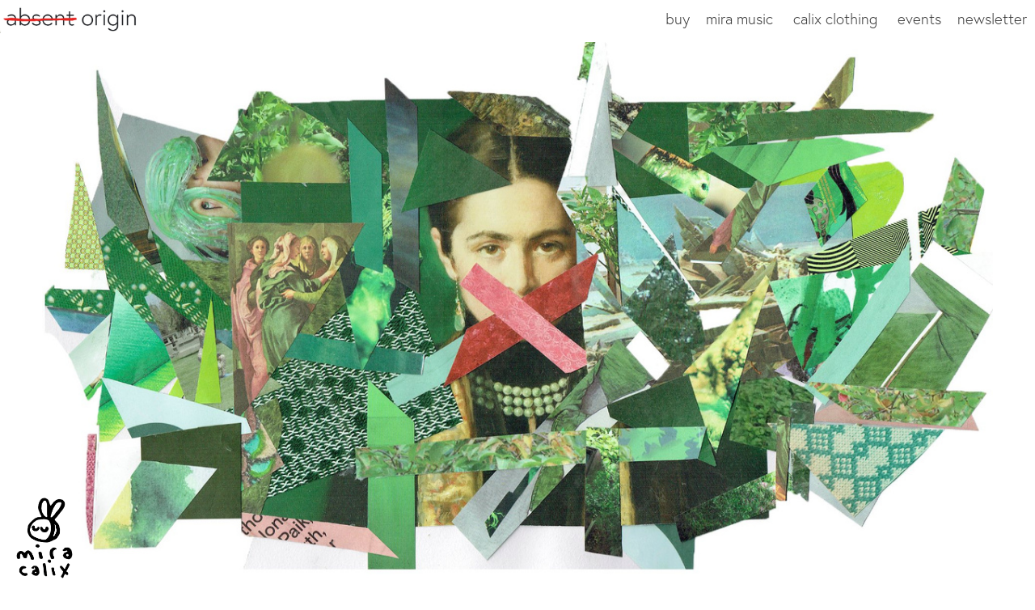

--- FILE ---
content_type: text/html; charset=UTF-8
request_url: https://www.absentorigin.world/End-Collage
body_size: 31890
content:
<!DOCTYPE html>
<!-- 

        Running on cargo.site

-->
<html lang="en" data-predefined-style="true" data-css-presets="true" data-css-preset data-typography-preset>
	<head>
<script>
				var __cargo_context__ = 'live';
				var __cargo_js_ver__ = 'c=2136176793';
				var __cargo_maint__ = false;
				
				
			</script>
					<meta http-equiv="X-UA-Compatible" content="IE=edge,chrome=1">
		<meta http-equiv="Content-Type" content="text/html; charset=utf-8">
		<meta name="viewport" content="initial-scale=1.0, maximum-scale=1.0, user-scalable=no">
		
			<meta name="robots" content="index,follow">
		<title>End Collage — Mira Calix – Absent Origin</title>
		<meta name="description" content="">
				<meta name="twitter:card" content="summary_large_image">
		<meta name="twitter:title" content="End Collage — Mira Calix – Absent Origin">
		<meta name="twitter:description" content="">
		<meta name="twitter:image" content="https://freight.cargo.site/w/1200/i/9ff5dd792d1640a2af40f00da026867194ceabc76750b12f3b3552290aee12eb/still-panel-green-face-collage-1.jpg">
		<meta property="og:locale" content="en_US">
		<meta property="og:title" content="End Collage — Mira Calix – Absent Origin">
		<meta property="og:description" content="">
		<meta property="og:url" content="https://www.absentorigin.world/End-Collage">
		<meta property="og:image" content="https://freight.cargo.site/w/1200/i/9ff5dd792d1640a2af40f00da026867194ceabc76750b12f3b3552290aee12eb/still-panel-green-face-collage-1.jpg">
		<meta property="og:type" content="website">

		<link rel="preconnect" href="https://static.cargo.site" crossorigin>
		<link rel="preconnect" href="https://freight.cargo.site" crossorigin>
		
		<!--<link rel="preload" href="https://static.cargo.site/assets/social/IconFont-Regular-0.9.3.woff2" as="font" type="font/woff" crossorigin>-->

		

		<link href="https://freight.cargo.site/t/original/i/ed0a849dadb09c66e856b7d67efac79aa80bb0f1ee9b4d13e59095436336a218/favicon.ico" rel="shortcut icon">
		<link href="https://www.absentorigin.world/rss" rel="alternate" type="application/rss+xml" title="Mira Calix – Absent Origin feed">

		<link href="https://www.absentorigin.world/stylesheet?c=2136176793&1649227890" id="member_stylesheet" rel="stylesheet" type="text/css" />
<style id="">@font-face{font-family:Icons;src:url(https://static.cargo.site/assets/social/IconFont-Regular-0.9.3.woff2);unicode-range:U+E000-E15C,U+F0000,U+FE0E}@font-face{font-family:Icons;src:url(https://static.cargo.site/assets/social/IconFont-Regular-0.9.3.woff2);font-weight:240;unicode-range:U+E000-E15C,U+F0000,U+FE0E}@font-face{font-family:Icons;src:url(https://static.cargo.site/assets/social/IconFont-Regular-0.9.3.woff2);unicode-range:U+E000-E15C,U+F0000,U+FE0E;font-weight:400}@font-face{font-family:Icons;src:url(https://static.cargo.site/assets/social/IconFont-Regular-0.9.3.woff2);unicode-range:U+E000-E15C,U+F0000,U+FE0E;font-weight:600}@font-face{font-family:Icons;src:url(https://static.cargo.site/assets/social/IconFont-Regular-0.9.3.woff2);unicode-range:U+E000-E15C,U+F0000,U+FE0E;font-weight:800}@font-face{font-family:Icons;src:url(https://static.cargo.site/assets/social/IconFont-Regular-0.9.3.woff2);unicode-range:U+E000-E15C,U+F0000,U+FE0E;font-style:italic}@font-face{font-family:Icons;src:url(https://static.cargo.site/assets/social/IconFont-Regular-0.9.3.woff2);unicode-range:U+E000-E15C,U+F0000,U+FE0E;font-weight:200;font-style:italic}@font-face{font-family:Icons;src:url(https://static.cargo.site/assets/social/IconFont-Regular-0.9.3.woff2);unicode-range:U+E000-E15C,U+F0000,U+FE0E;font-weight:400;font-style:italic}@font-face{font-family:Icons;src:url(https://static.cargo.site/assets/social/IconFont-Regular-0.9.3.woff2);unicode-range:U+E000-E15C,U+F0000,U+FE0E;font-weight:600;font-style:italic}@font-face{font-family:Icons;src:url(https://static.cargo.site/assets/social/IconFont-Regular-0.9.3.woff2);unicode-range:U+E000-E15C,U+F0000,U+FE0E;font-weight:800;font-style:italic}body.iconfont-loading,body.iconfont-loading *{color:transparent!important}body{-moz-osx-font-smoothing:grayscale;-webkit-font-smoothing:antialiased;-webkit-text-size-adjust:none}body.no-scroll{overflow:hidden}/*!
 * Content
 */.page{word-wrap:break-word}:focus{outline:0}.pointer-events-none{pointer-events:none}.pointer-events-auto{pointer-events:auto}.pointer-events-none .page_content .audio-player,.pointer-events-none .page_content .shop_product,.pointer-events-none .page_content a,.pointer-events-none .page_content audio,.pointer-events-none .page_content button,.pointer-events-none .page_content details,.pointer-events-none .page_content iframe,.pointer-events-none .page_content img,.pointer-events-none .page_content input,.pointer-events-none .page_content video{pointer-events:auto}.pointer-events-none .page_content *>a,.pointer-events-none .page_content>a{position:relative}s *{text-transform:inherit}#toolset{position:fixed;bottom:10px;right:10px;z-index:8}.mobile #toolset,.template_site_inframe #toolset{display:none}#toolset a{display:block;height:24px;width:24px;margin:0;padding:0;text-decoration:none;background:rgba(0,0,0,.2)}#toolset a:hover{background:rgba(0,0,0,.8)}[data-adminview] #toolset a,[data-adminview] #toolset_admin a{background:rgba(0,0,0,.04);pointer-events:none;cursor:default}#toolset_admin a:active{background:rgba(0,0,0,.7)}#toolset_admin a svg>*{transform:scale(1.1) translate(0,-.5px);transform-origin:50% 50%}#toolset_admin a svg{pointer-events:none;width:100%!important;height:auto!important}#following-container{overflow:auto;-webkit-overflow-scrolling:touch}#following-container iframe{height:100%;width:100%;position:absolute;top:0;left:0;right:0;bottom:0}:root{--following-width:-400px;--following-animation-duration:450ms}@keyframes following-open{0%{transform:translateX(0)}100%{transform:translateX(var(--following-width))}}@keyframes following-open-inverse{0%{transform:translateX(0)}100%{transform:translateX(calc(-1 * var(--following-width)))}}@keyframes following-close{0%{transform:translateX(var(--following-width))}100%{transform:translateX(0)}}@keyframes following-close-inverse{0%{transform:translateX(calc(-1 * var(--following-width)))}100%{transform:translateX(0)}}body.animate-left{animation:following-open var(--following-animation-duration);animation-fill-mode:both;animation-timing-function:cubic-bezier(.24,1,.29,1)}#following-container.animate-left{animation:following-close-inverse var(--following-animation-duration);animation-fill-mode:both;animation-timing-function:cubic-bezier(.24,1,.29,1)}#following-container.animate-left #following-frame{animation:following-close var(--following-animation-duration);animation-fill-mode:both;animation-timing-function:cubic-bezier(.24,1,.29,1)}body.animate-right{animation:following-close var(--following-animation-duration);animation-fill-mode:both;animation-timing-function:cubic-bezier(.24,1,.29,1)}#following-container.animate-right{animation:following-open-inverse var(--following-animation-duration);animation-fill-mode:both;animation-timing-function:cubic-bezier(.24,1,.29,1)}#following-container.animate-right #following-frame{animation:following-open var(--following-animation-duration);animation-fill-mode:both;animation-timing-function:cubic-bezier(.24,1,.29,1)}.slick-slider{position:relative;display:block;-moz-box-sizing:border-box;box-sizing:border-box;-webkit-user-select:none;-moz-user-select:none;-ms-user-select:none;user-select:none;-webkit-touch-callout:none;-khtml-user-select:none;-ms-touch-action:pan-y;touch-action:pan-y;-webkit-tap-highlight-color:transparent}.slick-list{position:relative;display:block;overflow:hidden;margin:0;padding:0}.slick-list:focus{outline:0}.slick-list.dragging{cursor:pointer;cursor:hand}.slick-slider .slick-list,.slick-slider .slick-track{transform:translate3d(0,0,0);will-change:transform}.slick-track{position:relative;top:0;left:0;display:block}.slick-track:after,.slick-track:before{display:table;content:'';width:1px;height:1px;margin-top:-1px;margin-left:-1px}.slick-track:after{clear:both}.slick-loading .slick-track{visibility:hidden}.slick-slide{display:none;float:left;height:100%;min-height:1px}[dir=rtl] .slick-slide{float:right}.content .slick-slide img{display:inline-block}.content .slick-slide img:not(.image-zoom){cursor:pointer}.content .scrub .slick-list,.content .scrub .slick-slide img:not(.image-zoom){cursor:ew-resize}body.slideshow-scrub-dragging *{cursor:ew-resize!important}.content .slick-slide img:not([src]),.content .slick-slide img[src='']{width:100%;height:auto}.slick-slide.slick-loading img{display:none}.slick-slide.dragging img{pointer-events:none}.slick-initialized .slick-slide{display:block}.slick-loading .slick-slide{visibility:hidden}.slick-vertical .slick-slide{display:block;height:auto;border:1px solid transparent}.slick-arrow.slick-hidden{display:none}.slick-arrow{position:absolute;z-index:9;width:0;top:0;height:100%;cursor:pointer;will-change:opacity;-webkit-transition:opacity 333ms cubic-bezier(.4,0,.22,1);transition:opacity 333ms cubic-bezier(.4,0,.22,1)}.slick-arrow.hidden{opacity:0}.slick-arrow svg{position:absolute;width:36px;height:36px;top:0;left:0;right:0;bottom:0;margin:auto;transform:translate(.25px,.25px)}.slick-arrow svg.right-arrow{transform:translate(.25px,.25px) scaleX(-1)}.slick-arrow svg:active{opacity:.75}.slick-arrow svg .arrow-shape{fill:none!important;stroke:#fff;stroke-linecap:square}.slick-arrow svg .arrow-outline{fill:none!important;stroke-width:2.5px;stroke:rgba(0,0,0,.6);stroke-linecap:square}.slick-arrow.slick-next{right:0;text-align:right}.slick-next svg,.wallpaper-navigation .slick-next svg{margin-right:10px}.mobile .slick-next svg{margin-right:10px}.slick-arrow.slick-prev{text-align:left}.slick-prev svg,.wallpaper-navigation .slick-prev svg{margin-left:10px}.mobile .slick-prev svg{margin-left:10px}.loading_animation{display:none;vertical-align:middle;z-index:15;line-height:0;pointer-events:none;border-radius:100%}.loading_animation.hidden{display:none}.loading_animation.pulsing{opacity:0;display:inline-block;animation-delay:.1s;-webkit-animation-delay:.1s;-moz-animation-delay:.1s;animation-duration:12s;animation-iteration-count:infinite;animation:fade-pulse-in .5s ease-in-out;-moz-animation:fade-pulse-in .5s ease-in-out;-webkit-animation:fade-pulse-in .5s ease-in-out;-webkit-animation-fill-mode:forwards;-moz-animation-fill-mode:forwards;animation-fill-mode:forwards}.loading_animation.pulsing.no-delay{animation-delay:0s;-webkit-animation-delay:0s;-moz-animation-delay:0s}.loading_animation div{border-radius:100%}.loading_animation div svg{max-width:100%;height:auto}.loading_animation div,.loading_animation div svg{width:20px;height:20px}.loading_animation.full-width svg{width:100%;height:auto}.loading_animation.full-width.big svg{width:100px;height:100px}.loading_animation div svg>*{fill:#ccc}.loading_animation div{-webkit-animation:spin-loading 12s ease-out;-webkit-animation-iteration-count:infinite;-moz-animation:spin-loading 12s ease-out;-moz-animation-iteration-count:infinite;animation:spin-loading 12s ease-out;animation-iteration-count:infinite}.loading_animation.hidden{display:none}[data-backdrop] .loading_animation{position:absolute;top:15px;left:15px;z-index:99}.loading_animation.position-absolute.middle{top:calc(50% - 10px);left:calc(50% - 10px)}.loading_animation.position-absolute.topleft{top:0;left:0}.loading_animation.position-absolute.middleright{top:calc(50% - 10px);right:1rem}.loading_animation.position-absolute.middleleft{top:calc(50% - 10px);left:1rem}.loading_animation.gray div svg>*{fill:#999}.loading_animation.gray-dark div svg>*{fill:#666}.loading_animation.gray-darker div svg>*{fill:#555}.loading_animation.gray-light div svg>*{fill:#ccc}.loading_animation.white div svg>*{fill:rgba(255,255,255,.85)}.loading_animation.blue div svg>*{fill:#698fff}.loading_animation.inline{display:inline-block;margin-bottom:.5ex}.loading_animation.inline.left{margin-right:.5ex}@-webkit-keyframes fade-pulse-in{0%{opacity:0}50%{opacity:.5}100%{opacity:1}}@-moz-keyframes fade-pulse-in{0%{opacity:0}50%{opacity:.5}100%{opacity:1}}@keyframes fade-pulse-in{0%{opacity:0}50%{opacity:.5}100%{opacity:1}}@-webkit-keyframes pulsate{0%{opacity:1}50%{opacity:0}100%{opacity:1}}@-moz-keyframes pulsate{0%{opacity:1}50%{opacity:0}100%{opacity:1}}@keyframes pulsate{0%{opacity:1}50%{opacity:0}100%{opacity:1}}@-webkit-keyframes spin-loading{0%{transform:rotate(0)}9%{transform:rotate(1050deg)}18%{transform:rotate(-1090deg)}20%{transform:rotate(-1080deg)}23%{transform:rotate(-1080deg)}28%{transform:rotate(-1095deg)}29%{transform:rotate(-1065deg)}34%{transform:rotate(-1080deg)}35%{transform:rotate(-1050deg)}40%{transform:rotate(-1065deg)}41%{transform:rotate(-1035deg)}44%{transform:rotate(-1035deg)}47%{transform:rotate(-2160deg)}50%{transform:rotate(-2160deg)}56%{transform:rotate(45deg)}60%{transform:rotate(45deg)}80%{transform:rotate(6120deg)}100%{transform:rotate(0)}}@keyframes spin-loading{0%{transform:rotate(0)}9%{transform:rotate(1050deg)}18%{transform:rotate(-1090deg)}20%{transform:rotate(-1080deg)}23%{transform:rotate(-1080deg)}28%{transform:rotate(-1095deg)}29%{transform:rotate(-1065deg)}34%{transform:rotate(-1080deg)}35%{transform:rotate(-1050deg)}40%{transform:rotate(-1065deg)}41%{transform:rotate(-1035deg)}44%{transform:rotate(-1035deg)}47%{transform:rotate(-2160deg)}50%{transform:rotate(-2160deg)}56%{transform:rotate(45deg)}60%{transform:rotate(45deg)}80%{transform:rotate(6120deg)}100%{transform:rotate(0)}}[grid-row]{align-items:flex-start;box-sizing:border-box;display:-webkit-box;display:-webkit-flex;display:-ms-flexbox;display:flex;-webkit-flex-wrap:wrap;-ms-flex-wrap:wrap;flex-wrap:wrap}[grid-col]{box-sizing:border-box}[grid-row] [grid-col].empty:after{content:"\0000A0";cursor:text}body.mobile[data-adminview=content-editproject] [grid-row] [grid-col].empty:after{display:none}[grid-col=auto]{-webkit-box-flex:1;-webkit-flex:1;-ms-flex:1;flex:1}[grid-col=x12]{width:100%}[grid-col=x11]{width:50%}[grid-col=x10]{width:33.33%}[grid-col=x9]{width:25%}[grid-col=x8]{width:20%}[grid-col=x7]{width:16.666666667%}[grid-col=x6]{width:14.285714286%}[grid-col=x5]{width:12.5%}[grid-col=x4]{width:11.111111111%}[grid-col=x3]{width:10%}[grid-col=x2]{width:9.090909091%}[grid-col=x1]{width:8.333333333%}[grid-col="1"]{width:8.33333%}[grid-col="2"]{width:16.66667%}[grid-col="3"]{width:25%}[grid-col="4"]{width:33.33333%}[grid-col="5"]{width:41.66667%}[grid-col="6"]{width:50%}[grid-col="7"]{width:58.33333%}[grid-col="8"]{width:66.66667%}[grid-col="9"]{width:75%}[grid-col="10"]{width:83.33333%}[grid-col="11"]{width:91.66667%}[grid-col="12"]{width:100%}body.mobile [grid-responsive] [grid-col]{width:100%;-webkit-box-flex:none;-webkit-flex:none;-ms-flex:none;flex:none}[data-ce-host=true][contenteditable=true] [grid-pad]{pointer-events:none}[data-ce-host=true][contenteditable=true] [grid-pad]>*{pointer-events:auto}[grid-pad="0"]{padding:0}[grid-pad="0.25"]{padding:.125rem}[grid-pad="0.5"]{padding:.25rem}[grid-pad="0.75"]{padding:.375rem}[grid-pad="1"]{padding:.5rem}[grid-pad="1.25"]{padding:.625rem}[grid-pad="1.5"]{padding:.75rem}[grid-pad="1.75"]{padding:.875rem}[grid-pad="2"]{padding:1rem}[grid-pad="2.5"]{padding:1.25rem}[grid-pad="3"]{padding:1.5rem}[grid-pad="3.5"]{padding:1.75rem}[grid-pad="4"]{padding:2rem}[grid-pad="5"]{padding:2.5rem}[grid-pad="6"]{padding:3rem}[grid-pad="7"]{padding:3.5rem}[grid-pad="8"]{padding:4rem}[grid-pad="9"]{padding:4.5rem}[grid-pad="10"]{padding:5rem}[grid-gutter="0"]{margin:0}[grid-gutter="0.5"]{margin:-.25rem}[grid-gutter="1"]{margin:-.5rem}[grid-gutter="1.5"]{margin:-.75rem}[grid-gutter="2"]{margin:-1rem}[grid-gutter="2.5"]{margin:-1.25rem}[grid-gutter="3"]{margin:-1.5rem}[grid-gutter="3.5"]{margin:-1.75rem}[grid-gutter="4"]{margin:-2rem}[grid-gutter="5"]{margin:-2.5rem}[grid-gutter="6"]{margin:-3rem}[grid-gutter="7"]{margin:-3.5rem}[grid-gutter="8"]{margin:-4rem}[grid-gutter="10"]{margin:-5rem}[grid-gutter="12"]{margin:-6rem}[grid-gutter="14"]{margin:-7rem}[grid-gutter="16"]{margin:-8rem}[grid-gutter="18"]{margin:-9rem}[grid-gutter="20"]{margin:-10rem}small{max-width:100%;text-decoration:inherit}img:not([src]),img[src='']{outline:1px solid rgba(177,177,177,.4);outline-offset:-1px;content:url([data-uri])}img.image-zoom{cursor:-webkit-zoom-in;cursor:-moz-zoom-in;cursor:zoom-in}#imprimatur{color:#333;font-size:10px;font-family:-apple-system,BlinkMacSystemFont,"Segoe UI",Roboto,Oxygen,Ubuntu,Cantarell,"Open Sans","Helvetica Neue",sans-serif,"Sans Serif",Icons;/*!System*/position:fixed;opacity:.3;right:-28px;bottom:160px;transform:rotate(270deg);-ms-transform:rotate(270deg);-webkit-transform:rotate(270deg);z-index:8;text-transform:uppercase;color:#999;opacity:.5;padding-bottom:2px;text-decoration:none}.mobile #imprimatur{display:none}bodycopy cargo-link a{font-family:-apple-system,BlinkMacSystemFont,"Segoe UI",Roboto,Oxygen,Ubuntu,Cantarell,"Open Sans","Helvetica Neue",sans-serif,"Sans Serif",Icons;/*!System*/font-size:12px;font-style:normal;font-weight:400;transform:rotate(270deg);text-decoration:none;position:fixed!important;right:-27px;bottom:100px;text-decoration:none;letter-spacing:normal;background:0 0;border:0;border-bottom:0;outline:0}/*! PhotoSwipe Default UI CSS by Dmitry Semenov | photoswipe.com | MIT license */.pswp--has_mouse .pswp__button--arrow--left,.pswp--has_mouse .pswp__button--arrow--right,.pswp__ui{visibility:visible}.pswp--minimal--dark .pswp__top-bar,.pswp__button{background:0 0}.pswp,.pswp__bg,.pswp__container,.pswp__img--placeholder,.pswp__zoom-wrap,.quick-view-navigation{-webkit-backface-visibility:hidden}.pswp__button{cursor:pointer;opacity:1;-webkit-appearance:none;transition:opacity .2s;-webkit-box-shadow:none;box-shadow:none}.pswp__button-close>svg{top:10px;right:10px;margin-left:auto}.pswp--touch .quick-view-navigation{display:none}.pswp__ui{-webkit-font-smoothing:auto;opacity:1;z-index:1550}.quick-view-navigation{will-change:opacity;-webkit-transition:opacity 333ms cubic-bezier(.4,0,.22,1);transition:opacity 333ms cubic-bezier(.4,0,.22,1)}.quick-view-navigation .pswp__group .pswp__button{pointer-events:auto}.pswp__button>svg{position:absolute;width:36px;height:36px}.quick-view-navigation .pswp__group:active svg{opacity:.75}.pswp__button svg .shape-shape{fill:#fff}.pswp__button svg .shape-outline{fill:#000}.pswp__button-prev>svg{top:0;bottom:0;left:10px;margin:auto}.pswp__button-next>svg{top:0;bottom:0;right:10px;margin:auto}.quick-view-navigation .pswp__group .pswp__button-prev{position:absolute;left:0;top:0;width:0;height:100%}.quick-view-navigation .pswp__group .pswp__button-next{position:absolute;right:0;top:0;width:0;height:100%}.quick-view-navigation .close-button,.quick-view-navigation .left-arrow,.quick-view-navigation .right-arrow{transform:translate(.25px,.25px)}.quick-view-navigation .right-arrow{transform:translate(.25px,.25px) scaleX(-1)}.pswp__button svg .shape-outline{fill:transparent!important;stroke:#000;stroke-width:2.5px;stroke-linecap:square}.pswp__button svg .shape-shape{fill:transparent!important;stroke:#fff;stroke-width:1.5px;stroke-linecap:square}.pswp__bg,.pswp__scroll-wrap,.pswp__zoom-wrap{width:100%;position:absolute}.quick-view-navigation .pswp__group .pswp__button-close{margin:0}.pswp__container,.pswp__item,.pswp__zoom-wrap{right:0;bottom:0;top:0;position:absolute;left:0}.pswp__ui--hidden .pswp__button{opacity:.001}.pswp__ui--hidden .pswp__button,.pswp__ui--hidden .pswp__button *{pointer-events:none}.pswp .pswp__ui.pswp__ui--displaynone{display:none}.pswp__element--disabled{display:none!important}/*! PhotoSwipe main CSS by Dmitry Semenov | photoswipe.com | MIT license */.pswp{position:fixed;display:none;height:100%;width:100%;top:0;left:0;right:0;bottom:0;margin:auto;-ms-touch-action:none;touch-action:none;z-index:9999999;-webkit-text-size-adjust:100%;line-height:initial;letter-spacing:initial;outline:0}.pswp img{max-width:none}.pswp--zoom-disabled .pswp__img{cursor:default!important}.pswp--animate_opacity{opacity:.001;will-change:opacity;-webkit-transition:opacity 333ms cubic-bezier(.4,0,.22,1);transition:opacity 333ms cubic-bezier(.4,0,.22,1)}.pswp--open{display:block}.pswp--zoom-allowed .pswp__img{cursor:-webkit-zoom-in;cursor:-moz-zoom-in;cursor:zoom-in}.pswp--zoomed-in .pswp__img{cursor:-webkit-grab;cursor:-moz-grab;cursor:grab}.pswp--dragging .pswp__img{cursor:-webkit-grabbing;cursor:-moz-grabbing;cursor:grabbing}.pswp__bg{left:0;top:0;height:100%;opacity:0;transform:translateZ(0);will-change:opacity}.pswp__scroll-wrap{left:0;top:0;height:100%}.pswp__container,.pswp__zoom-wrap{-ms-touch-action:none;touch-action:none}.pswp__container,.pswp__img{-webkit-user-select:none;-moz-user-select:none;-ms-user-select:none;user-select:none;-webkit-tap-highlight-color:transparent;-webkit-touch-callout:none}.pswp__zoom-wrap{-webkit-transform-origin:left top;-ms-transform-origin:left top;transform-origin:left top;-webkit-transition:-webkit-transform 222ms cubic-bezier(.4,0,.22,1);transition:transform 222ms cubic-bezier(.4,0,.22,1)}.pswp__bg{-webkit-transition:opacity 222ms cubic-bezier(.4,0,.22,1);transition:opacity 222ms cubic-bezier(.4,0,.22,1)}.pswp--animated-in .pswp__bg,.pswp--animated-in .pswp__zoom-wrap{-webkit-transition:none;transition:none}.pswp--hide-overflow .pswp__scroll-wrap,.pswp--hide-overflow.pswp{overflow:hidden}.pswp__img{position:absolute;width:auto;height:auto;top:0;left:0}.pswp__img--placeholder--blank{background:#222}.pswp--ie .pswp__img{width:100%!important;height:auto!important;left:0;top:0}.pswp__ui--idle{opacity:0}.pswp__error-msg{position:absolute;left:0;top:50%;width:100%;text-align:center;font-size:14px;line-height:16px;margin-top:-8px;color:#ccc}.pswp__error-msg a{color:#ccc;text-decoration:underline}.pswp__error-msg{font-family:-apple-system,BlinkMacSystemFont,"Segoe UI",Roboto,Oxygen,Ubuntu,Cantarell,"Open Sans","Helvetica Neue",sans-serif}.quick-view.mouse-down .iframe-item{pointer-events:none!important}.quick-view-caption-positioner{pointer-events:none;width:100%;height:100%}.quick-view-caption-wrapper{margin:auto;position:absolute;bottom:0;left:0;right:0}.quick-view-horizontal-align-left .quick-view-caption-wrapper{margin-left:0}.quick-view-horizontal-align-right .quick-view-caption-wrapper{margin-right:0}[data-quick-view-caption]{transition:.1s opacity ease-in-out;position:absolute;bottom:0;left:0;right:0}.quick-view-horizontal-align-left [data-quick-view-caption]{text-align:left}.quick-view-horizontal-align-right [data-quick-view-caption]{text-align:right}.quick-view-caption{transition:.1s opacity ease-in-out}.quick-view-caption>*{display:inline-block}.quick-view-caption *{pointer-events:auto}.quick-view-caption.hidden{opacity:0}.shop_product .dropdown_wrapper{flex:0 0 100%;position:relative}.shop_product select{appearance:none;-moz-appearance:none;-webkit-appearance:none;outline:0;-webkit-font-smoothing:antialiased;-moz-osx-font-smoothing:grayscale;cursor:pointer;border-radius:0;white-space:nowrap;overflow:hidden!important;text-overflow:ellipsis}.shop_product select.dropdown::-ms-expand{display:none}.shop_product a{cursor:pointer;border-bottom:none;text-decoration:none}.shop_product a.out-of-stock{pointer-events:none}body.audio-player-dragging *{cursor:ew-resize!important}.audio-player{display:inline-flex;flex:1 0 calc(100% - 2px);width:calc(100% - 2px)}.audio-player .button{height:100%;flex:0 0 3.3rem;display:flex}.audio-player .separator{left:3.3rem;height:100%}.audio-player .buffer{width:0%;height:100%;transition:left .3s linear,width .3s linear}.audio-player.seeking .buffer{transition:left 0s,width 0s}.audio-player.seeking{user-select:none;-webkit-user-select:none;cursor:ew-resize}.audio-player.seeking *{user-select:none;-webkit-user-select:none;cursor:ew-resize}.audio-player .bar{overflow:hidden;display:flex;justify-content:space-between;align-content:center;flex-grow:1}.audio-player .progress{width:0%;height:100%;transition:width .3s linear}.audio-player.seeking .progress{transition:width 0s}.audio-player .pause,.audio-player .play{cursor:pointer;height:100%}.audio-player .note-icon{margin:auto 0;order:2;flex:0 1 auto}.audio-player .title{white-space:nowrap;overflow:hidden;text-overflow:ellipsis;pointer-events:none;user-select:none;padding:.5rem 0 .5rem 1rem;margin:auto auto auto 0;flex:0 3 auto;min-width:0;width:100%}.audio-player .total-time{flex:0 1 auto;margin:auto 0}.audio-player .current-time,.audio-player .play-text{flex:0 1 auto;margin:auto 0}.audio-player .stream-anim{user-select:none;margin:auto auto auto 0}.audio-player .stream-anim span{display:inline-block}.audio-player .buffer,.audio-player .current-time,.audio-player .note-svg,.audio-player .play-text,.audio-player .separator,.audio-player .total-time{user-select:none;pointer-events:none}.audio-player .buffer,.audio-player .play-text,.audio-player .progress{position:absolute}.audio-player,.audio-player .bar,.audio-player .button,.audio-player .current-time,.audio-player .note-icon,.audio-player .pause,.audio-player .play,.audio-player .total-time{position:relative}body.mobile .audio-player,body.mobile .audio-player *{-webkit-touch-callout:none}#standalone-admin-frame{border:0;width:400px;position:absolute;right:0;top:0;height:100vh;z-index:99}body[standalone-admin=true] #standalone-admin-frame{transform:translate(0,0)}body[standalone-admin=true] .main_container{width:calc(100% - 400px)}body[standalone-admin=false] #standalone-admin-frame{transform:translate(100%,0)}body[standalone-admin=false] .main_container{width:100%}.toggle_standaloneAdmin{position:fixed;top:0;right:400px;height:40px;width:40px;z-index:999;cursor:pointer;background-color:rgba(0,0,0,.4)}.toggle_standaloneAdmin:active{opacity:.7}body[standalone-admin=false] .toggle_standaloneAdmin{right:0}.toggle_standaloneAdmin *{color:#fff;fill:#fff}.toggle_standaloneAdmin svg{padding:6px;width:100%;height:100%;opacity:.85}body[standalone-admin=false] .toggle_standaloneAdmin #close,body[standalone-admin=true] .toggle_standaloneAdmin #backdropsettings{display:none}.toggle_standaloneAdmin>div{width:100%;height:100%}#admin_toggle_button{position:fixed;top:50%;transform:translate(0,-50%);right:400px;height:36px;width:12px;z-index:999;cursor:pointer;background-color:rgba(0,0,0,.09);padding-left:2px;margin-right:5px}#admin_toggle_button .bar{content:'';background:rgba(0,0,0,.09);position:fixed;width:5px;bottom:0;top:0;z-index:10}#admin_toggle_button:active{background:rgba(0,0,0,.065)}#admin_toggle_button *{color:#fff;fill:#fff}#admin_toggle_button svg{padding:0;width:16px;height:36px;margin-left:1px;opacity:1}#admin_toggle_button svg *{fill:#fff;opacity:1}#admin_toggle_button[data-state=closed] .toggle_admin_close{display:none}#admin_toggle_button[data-state=closed],#admin_toggle_button[data-state=closed] .toggle_admin_open{width:20px;cursor:pointer;margin:0}#admin_toggle_button[data-state=closed] svg{margin-left:2px}#admin_toggle_button[data-state=open] .toggle_admin_open{display:none}select,select *{text-rendering:auto!important}b b{font-weight:inherit}*{-webkit-box-sizing:border-box;-moz-box-sizing:border-box;box-sizing:border-box}customhtml>*{position:relative;z-index:10}body,html{min-height:100vh;margin:0;padding:0}html{touch-action:manipulation;position:relative;background-color:#fff}.main_container{min-height:100vh;width:100%;overflow:hidden}.container{display:-webkit-box;display:-webkit-flex;display:-moz-box;display:-ms-flexbox;display:flex;-webkit-flex-wrap:wrap;-moz-flex-wrap:wrap;-ms-flex-wrap:wrap;flex-wrap:wrap;max-width:100%;width:100%;overflow:visible}.container{align-items:flex-start;-webkit-align-items:flex-start}.page{z-index:2}.page ul li>text-limit{display:block}.content,.content_container,.pinned{-webkit-flex:1 0 auto;-moz-flex:1 0 auto;-ms-flex:1 0 auto;flex:1 0 auto;max-width:100%}.content_container{width:100%}.content_container.full_height{min-height:100vh}.page_background{position:absolute;top:0;left:0;width:100%;height:100%}.page_container{position:relative;overflow:visible;width:100%}.backdrop{position:absolute;top:0;z-index:1;width:100%;height:100%;max-height:100vh}.backdrop>div{position:absolute;top:0;left:0;width:100%;height:100%;-webkit-backface-visibility:hidden;backface-visibility:hidden;transform:translate3d(0,0,0);contain:strict}[data-backdrop].backdrop>div[data-overflowing]{max-height:100vh;position:absolute;top:0;left:0}body.mobile [split-responsive]{display:flex;flex-direction:column}body.mobile [split-responsive] .container{width:100%;order:2}body.mobile [split-responsive] .backdrop{position:relative;height:50vh;width:100%;order:1}body.mobile [split-responsive] [data-auxiliary].backdrop{position:absolute;height:50vh;width:100%;order:1}.page{position:relative;z-index:2}img[data-align=left]{float:left}img[data-align=right]{float:right}[data-rotation]{transform-origin:center center}.content .page_content:not([contenteditable=true]) [data-draggable]{pointer-events:auto!important;backface-visibility:hidden}.preserve-3d{-moz-transform-style:preserve-3d;transform-style:preserve-3d}.content .page_content:not([contenteditable=true]) [data-draggable] iframe{pointer-events:none!important}.dragging-active iframe{pointer-events:none!important}.content .page_content:not([contenteditable=true]) [data-draggable]:active{opacity:1}.content .scroll-transition-fade{transition:transform 1s ease-in-out,opacity .8s ease-in-out}.content .scroll-transition-fade.below-viewport{opacity:0;transform:translateY(40px)}.mobile.full_width .page_container:not([split-layout]) .container_width{width:100%}[data-view=pinned_bottom] .bottom_pin_invisibility{visibility:hidden}.pinned{position:relative;width:100%}.pinned .page_container.accommodate:not(.fixed):not(.overlay){z-index:2}.pinned .page_container.overlay{position:absolute;z-index:4}.pinned .page_container.overlay.fixed{position:fixed}.pinned .page_container.overlay.fixed .page{max-height:100vh;-webkit-overflow-scrolling:touch}.pinned .page_container.overlay.fixed .page.allow-scroll{overflow-y:auto;overflow-x:hidden}.pinned .page_container.overlay.fixed .page.allow-scroll{align-items:flex-start;-webkit-align-items:flex-start}.pinned .page_container .page.allow-scroll::-webkit-scrollbar{width:0;background:0 0;display:none}.pinned.pinned_top .page_container.overlay{left:0;top:0}.pinned.pinned_bottom .page_container.overlay{left:0;bottom:0}div[data-container=set]:empty{margin-top:1px}.thumbnails{position:relative;z-index:1}[thumbnails=grid]{align-items:baseline}[thumbnails=justify] .thumbnail{box-sizing:content-box}[thumbnails][data-padding-zero] .thumbnail{margin-bottom:-1px}[thumbnails=montessori] .thumbnail{pointer-events:auto;position:absolute}[thumbnails] .thumbnail>a{display:block;text-decoration:none}[thumbnails=montessori]{height:0}[thumbnails][data-resizing],[thumbnails][data-resizing] *{cursor:nwse-resize}[thumbnails] .thumbnail .resize-handle{cursor:nwse-resize;width:26px;height:26px;padding:5px;position:absolute;opacity:.75;right:-1px;bottom:-1px;z-index:100}[thumbnails][data-resizing] .resize-handle{display:none}[thumbnails] .thumbnail .resize-handle svg{position:absolute;top:0;left:0}[thumbnails] .thumbnail .resize-handle:hover{opacity:1}[data-can-move].thumbnail .resize-handle svg .resize_path_outline{fill:#fff}[data-can-move].thumbnail .resize-handle svg .resize_path{fill:#000}[thumbnails=montessori] .thumbnail_sizer{height:0;width:100%;position:relative;padding-bottom:100%;pointer-events:none}[thumbnails] .thumbnail img{display:block;min-height:3px;margin-bottom:0}[thumbnails] .thumbnail img:not([src]),img[src=""]{margin:0!important;width:100%;min-height:3px;height:100%!important;position:absolute}[aspect-ratio="1x1"].thumb_image{height:0;padding-bottom:100%;overflow:hidden}[aspect-ratio="4x3"].thumb_image{height:0;padding-bottom:75%;overflow:hidden}[aspect-ratio="16x9"].thumb_image{height:0;padding-bottom:56.25%;overflow:hidden}[thumbnails] .thumb_image{width:100%;position:relative}[thumbnails][thumbnail-vertical-align=top]{align-items:flex-start}[thumbnails][thumbnail-vertical-align=middle]{align-items:center}[thumbnails][thumbnail-vertical-align=bottom]{align-items:baseline}[thumbnails][thumbnail-horizontal-align=left]{justify-content:flex-start}[thumbnails][thumbnail-horizontal-align=middle]{justify-content:center}[thumbnails][thumbnail-horizontal-align=right]{justify-content:flex-end}.thumb_image.default_image>svg{position:absolute;top:0;left:0;bottom:0;right:0;width:100%;height:100%}.thumb_image.default_image{outline:1px solid #ccc;outline-offset:-1px;position:relative}.mobile.full_width [data-view=Thumbnail] .thumbnails_width{width:100%}.content [data-draggable] a:active,.content [data-draggable] img:active{opacity:initial}.content .draggable-dragging{opacity:initial}[data-draggable].draggable_visible{visibility:visible}[data-draggable].draggable_hidden{visibility:hidden}.gallery_card [data-draggable],.marquee [data-draggable]{visibility:inherit}[data-draggable]{visibility:visible;background-color:rgba(0,0,0,.003)}#site_menu_panel_container .image-gallery:not(.initialized){height:0;padding-bottom:100%;min-height:initial}.image-gallery:not(.initialized){min-height:100vh;visibility:hidden;width:100%}.image-gallery .gallery_card img{display:block;width:100%;height:auto}.image-gallery .gallery_card{transform-origin:center}.image-gallery .gallery_card.dragging{opacity:.1;transform:initial!important}.image-gallery:not([image-gallery=slideshow]) .gallery_card iframe:only-child,.image-gallery:not([image-gallery=slideshow]) .gallery_card video:only-child{width:100%;height:100%;top:0;left:0;position:absolute}.image-gallery[image-gallery=slideshow] .gallery_card video[muted][autoplay]:not([controls]),.image-gallery[image-gallery=slideshow] .gallery_card video[muted][data-autoplay]:not([controls]){pointer-events:none}.image-gallery [image-gallery-pad="0"] video:only-child{object-fit:cover;height:calc(100% + 1px)}div.image-gallery>a,div.image-gallery>iframe,div.image-gallery>img,div.image-gallery>video{display:none}[image-gallery-row]{align-items:flex-start;box-sizing:border-box;display:-webkit-box;display:-webkit-flex;display:-ms-flexbox;display:flex;-webkit-flex-wrap:wrap;-ms-flex-wrap:wrap;flex-wrap:wrap}.image-gallery .gallery_card_image{width:100%;position:relative}[data-predefined-style=true] .image-gallery a.gallery_card{display:block;border:none}[image-gallery-col]{box-sizing:border-box}[image-gallery-col=x12]{width:100%}[image-gallery-col=x11]{width:50%}[image-gallery-col=x10]{width:33.33%}[image-gallery-col=x9]{width:25%}[image-gallery-col=x8]{width:20%}[image-gallery-col=x7]{width:16.666666667%}[image-gallery-col=x6]{width:14.285714286%}[image-gallery-col=x5]{width:12.5%}[image-gallery-col=x4]{width:11.111111111%}[image-gallery-col=x3]{width:10%}[image-gallery-col=x2]{width:9.090909091%}[image-gallery-col=x1]{width:8.333333333%}.content .page_content [image-gallery-pad].image-gallery{pointer-events:none}.content .page_content [image-gallery-pad].image-gallery .gallery_card_image>*,.content .page_content [image-gallery-pad].image-gallery .gallery_image_caption{pointer-events:auto}.content .page_content [image-gallery-pad="0"]{padding:0}.content .page_content [image-gallery-pad="0.25"]{padding:.125rem}.content .page_content [image-gallery-pad="0.5"]{padding:.25rem}.content .page_content [image-gallery-pad="0.75"]{padding:.375rem}.content .page_content [image-gallery-pad="1"]{padding:.5rem}.content .page_content [image-gallery-pad="1.25"]{padding:.625rem}.content .page_content [image-gallery-pad="1.5"]{padding:.75rem}.content .page_content [image-gallery-pad="1.75"]{padding:.875rem}.content .page_content [image-gallery-pad="2"]{padding:1rem}.content .page_content [image-gallery-pad="2.5"]{padding:1.25rem}.content .page_content [image-gallery-pad="3"]{padding:1.5rem}.content .page_content [image-gallery-pad="3.5"]{padding:1.75rem}.content .page_content [image-gallery-pad="4"]{padding:2rem}.content .page_content [image-gallery-pad="5"]{padding:2.5rem}.content .page_content [image-gallery-pad="6"]{padding:3rem}.content .page_content [image-gallery-pad="7"]{padding:3.5rem}.content .page_content [image-gallery-pad="8"]{padding:4rem}.content .page_content [image-gallery-pad="9"]{padding:4.5rem}.content .page_content [image-gallery-pad="10"]{padding:5rem}.content .page_content [image-gallery-gutter="0"]{margin:0}.content .page_content [image-gallery-gutter="0.5"]{margin:-.25rem}.content .page_content [image-gallery-gutter="1"]{margin:-.5rem}.content .page_content [image-gallery-gutter="1.5"]{margin:-.75rem}.content .page_content [image-gallery-gutter="2"]{margin:-1rem}.content .page_content [image-gallery-gutter="2.5"]{margin:-1.25rem}.content .page_content [image-gallery-gutter="3"]{margin:-1.5rem}.content .page_content [image-gallery-gutter="3.5"]{margin:-1.75rem}.content .page_content [image-gallery-gutter="4"]{margin:-2rem}.content .page_content [image-gallery-gutter="5"]{margin:-2.5rem}.content .page_content [image-gallery-gutter="6"]{margin:-3rem}.content .page_content [image-gallery-gutter="7"]{margin:-3.5rem}.content .page_content [image-gallery-gutter="8"]{margin:-4rem}.content .page_content [image-gallery-gutter="10"]{margin:-5rem}.content .page_content [image-gallery-gutter="12"]{margin:-6rem}.content .page_content [image-gallery-gutter="14"]{margin:-7rem}.content .page_content [image-gallery-gutter="16"]{margin:-8rem}.content .page_content [image-gallery-gutter="18"]{margin:-9rem}.content .page_content [image-gallery-gutter="20"]{margin:-10rem}[image-gallery=slideshow]:not(.initialized)>*{min-height:1px;opacity:0;min-width:100%}[image-gallery=slideshow][data-constrained-by=height] [image-gallery-vertical-align].slick-track{align-items:flex-start}[image-gallery=slideshow] img.image-zoom:active{opacity:initial}[image-gallery=slideshow].slick-initialized .gallery_card{pointer-events:none}[image-gallery=slideshow].slick-initialized .gallery_card.slick-current{pointer-events:auto}[image-gallery=slideshow] .gallery_card:not(.has_caption){line-height:0}.content .page_content [image-gallery=slideshow].image-gallery>*{pointer-events:auto}.content [image-gallery=slideshow].image-gallery.slick-initialized .gallery_card{overflow:hidden;margin:0;display:flex;flex-flow:row wrap;flex-shrink:0}.content [image-gallery=slideshow].image-gallery.slick-initialized .gallery_card.slick-current{overflow:visible}[image-gallery=slideshow] .gallery_image_caption{opacity:1;transition:opacity .3s;-webkit-transition:opacity .3s;width:100%;margin-left:auto;margin-right:auto;clear:both}[image-gallery-horizontal-align=left] .gallery_image_caption{text-align:left}[image-gallery-horizontal-align=middle] .gallery_image_caption{text-align:center}[image-gallery-horizontal-align=right] .gallery_image_caption{text-align:right}[image-gallery=slideshow][data-slideshow-in-transition] .gallery_image_caption{opacity:0;transition:opacity .3s;-webkit-transition:opacity .3s}[image-gallery=slideshow] .gallery_card_image{width:initial;margin:0;display:inline-block}[image-gallery=slideshow] .gallery_card img{margin:0;display:block}[image-gallery=slideshow][data-exploded]{align-items:flex-start;box-sizing:border-box;display:-webkit-box;display:-webkit-flex;display:-ms-flexbox;display:flex;-webkit-flex-wrap:wrap;-ms-flex-wrap:wrap;flex-wrap:wrap;justify-content:flex-start;align-content:flex-start}[image-gallery=slideshow][data-exploded] .gallery_card{padding:1rem;width:16.666%}[image-gallery=slideshow][data-exploded] .gallery_card_image{height:0;display:block;width:100%}[image-gallery=grid]{align-items:baseline}[image-gallery=grid] .gallery_card.has_caption .gallery_card_image{display:block}[image-gallery=grid] [image-gallery-pad="0"].gallery_card{margin-bottom:-1px}[image-gallery=grid] .gallery_card img{margin:0}[image-gallery=columns] .gallery_card img{margin:0}[image-gallery=justify]{align-items:flex-start}[image-gallery=justify] .gallery_card img{margin:0}[image-gallery=montessori][image-gallery-row]{display:block}[image-gallery=montessori] a.gallery_card,[image-gallery=montessori] div.gallery_card{position:absolute;pointer-events:auto}[image-gallery=montessori][data-can-move] .gallery_card,[image-gallery=montessori][data-can-move] .gallery_card .gallery_card_image,[image-gallery=montessori][data-can-move] .gallery_card .gallery_card_image>*{cursor:move}[image-gallery=montessori]{position:relative;height:0}[image-gallery=freeform] .gallery_card{position:relative}[image-gallery=freeform] [image-gallery-pad="0"].gallery_card{margin-bottom:-1px}[image-gallery-vertical-align]{display:flex;flex-flow:row wrap}[image-gallery-vertical-align].slick-track{display:flex;flex-flow:row nowrap}.image-gallery .slick-list{margin-bottom:-.3px}[image-gallery-vertical-align=top]{align-content:flex-start;align-items:flex-start}[image-gallery-vertical-align=middle]{align-items:center;align-content:center}[image-gallery-vertical-align=bottom]{align-content:flex-end;align-items:flex-end}[image-gallery-horizontal-align=left]{justify-content:flex-start}[image-gallery-horizontal-align=middle]{justify-content:center}[image-gallery-horizontal-align=right]{justify-content:flex-end}.image-gallery[data-resizing],.image-gallery[data-resizing] *{cursor:nwse-resize!important}.image-gallery .gallery_card .resize-handle,.image-gallery .gallery_card .resize-handle *{cursor:nwse-resize!important}.image-gallery .gallery_card .resize-handle{width:26px;height:26px;padding:5px;position:absolute;opacity:.75;right:-1px;bottom:-1px;z-index:10}.image-gallery[data-resizing] .resize-handle{display:none}.image-gallery .gallery_card .resize-handle svg{cursor:nwse-resize!important;position:absolute;top:0;left:0}.image-gallery .gallery_card .resize-handle:hover{opacity:1}[data-can-move].gallery_card .resize-handle svg .resize_path_outline{fill:#fff}[data-can-move].gallery_card .resize-handle svg .resize_path{fill:#000}[image-gallery=montessori] .thumbnail_sizer{height:0;width:100%;position:relative;padding-bottom:100%;pointer-events:none}#site_menu_button{display:block;text-decoration:none;pointer-events:auto;z-index:9;vertical-align:top;cursor:pointer;box-sizing:content-box;font-family:Icons}#site_menu_button.custom_icon{padding:0;line-height:0}#site_menu_button.custom_icon img{width:100%;height:auto}#site_menu_wrapper.disabled #site_menu_button{display:none}#site_menu_wrapper.mobile_only #site_menu_button{display:none}body.mobile #site_menu_wrapper.mobile_only:not(.disabled) #site_menu_button:not(.active){display:block}#site_menu_panel_container[data-type=cargo_menu] #site_menu_panel{display:block;position:fixed;top:0;right:0;bottom:0;left:0;z-index:10;cursor:default}.site_menu{pointer-events:auto;position:absolute;z-index:11;top:0;bottom:0;line-height:0;max-width:400px;min-width:300px;font-size:20px;text-align:left;background:rgba(20,20,20,.95);padding:20px 30px 90px 30px;overflow-y:auto;overflow-x:hidden;display:-webkit-box;display:-webkit-flex;display:-ms-flexbox;display:flex;-webkit-box-orient:vertical;-webkit-box-direction:normal;-webkit-flex-direction:column;-ms-flex-direction:column;flex-direction:column;-webkit-box-pack:start;-webkit-justify-content:flex-start;-ms-flex-pack:start;justify-content:flex-start}body.mobile #site_menu_wrapper .site_menu{-webkit-overflow-scrolling:touch;min-width:auto;max-width:100%;width:100%;padding:20px}#site_menu_wrapper[data-sitemenu-position=bottom-left] #site_menu,#site_menu_wrapper[data-sitemenu-position=top-left] #site_menu{left:0}#site_menu_wrapper[data-sitemenu-position=bottom-right] #site_menu,#site_menu_wrapper[data-sitemenu-position=top-right] #site_menu{right:0}#site_menu_wrapper[data-type=page] .site_menu{right:0;left:0;width:100%;padding:0;margin:0;background:0 0}.site_menu_wrapper.open .site_menu{display:block}.site_menu div{display:block}.site_menu a{text-decoration:none;display:inline-block;color:rgba(255,255,255,.75);max-width:100%;overflow:hidden;white-space:nowrap;text-overflow:ellipsis;line-height:1.4}.site_menu div a.active{color:rgba(255,255,255,.4)}.site_menu div.set-link>a{font-weight:700}.site_menu div.hidden{display:none}.site_menu .close{display:block;position:absolute;top:0;right:10px;font-size:60px;line-height:50px;font-weight:200;color:rgba(255,255,255,.4);cursor:pointer;user-select:none}#site_menu_panel_container .page_container{position:relative;overflow:hidden;background:0 0;z-index:2}#site_menu_panel_container .site_menu_page_wrapper{position:fixed;top:0;left:0;overflow-y:auto;-webkit-overflow-scrolling:touch;height:100%;width:100%;z-index:100}#site_menu_panel_container .site_menu_page_wrapper .backdrop{pointer-events:none}#site_menu_panel_container #site_menu_page_overlay{position:fixed;top:0;right:0;bottom:0;left:0;cursor:default;z-index:1}#shop_button{display:block;text-decoration:none;pointer-events:auto;z-index:9;vertical-align:top;cursor:pointer;box-sizing:content-box;font-family:Icons}#shop_button.custom_icon{padding:0;line-height:0}#shop_button.custom_icon img{width:100%;height:auto}#shop_button.disabled{display:none}.loading[data-loading]{display:none;position:fixed;bottom:8px;left:8px;z-index:100}.new_site_button_wrapper{font-size:1.8rem;font-weight:400;color:rgba(0,0,0,.85);font-family:-apple-system,BlinkMacSystemFont,'Segoe UI',Roboto,Oxygen,Ubuntu,Cantarell,'Open Sans','Helvetica Neue',sans-serif,'Sans Serif',Icons;font-style:normal;line-height:1.4;color:#fff;position:fixed;bottom:0;right:0;z-index:999}body.template_site #toolset{display:none!important}body.mobile .new_site_button{display:none}.new_site_button{display:flex;height:44px;cursor:pointer}.new_site_button .plus{width:44px;height:100%}.new_site_button .plus svg{width:100%;height:100%}.new_site_button .plus svg line{stroke:#000;stroke-width:2px}.new_site_button .plus:after,.new_site_button .plus:before{content:'';width:30px;height:2px}.new_site_button .text{background:#0fce83;display:none;padding:7.5px 15px 7.5px 15px;height:100%;font-size:20px;color:#222}.new_site_button:active{opacity:.8}.new_site_button.show_full .text{display:block}.new_site_button.show_full .plus{display:none}html:not(.admin-wrapper) .template_site #confirm_modal [data-progress] .progress-indicator:after{content:'Generating Site...';padding:7.5px 15px;right:-200px;color:#000}bodycopy svg.marker-overlay,bodycopy svg.marker-overlay *{transform-origin:0 0;-webkit-transform-origin:0 0;box-sizing:initial}bodycopy svg#svgroot{box-sizing:initial}bodycopy svg.marker-overlay{padding:inherit;position:absolute;left:0;top:0;width:100%;height:100%;min-height:1px;overflow:visible;pointer-events:none;z-index:999}bodycopy svg.marker-overlay *{pointer-events:initial}bodycopy svg.marker-overlay text{letter-spacing:initial}bodycopy svg.marker-overlay a{cursor:pointer}.marquee:not(.torn-down){overflow:hidden;width:100%;position:relative;padding-bottom:.25em;padding-top:.25em;margin-bottom:-.25em;margin-top:-.25em;contain:layout}.marquee .marquee_contents{will-change:transform;display:flex;flex-direction:column}.marquee[behavior][direction].torn-down{white-space:normal}.marquee[behavior=bounce] .marquee_contents{display:block;float:left;clear:both}.marquee[behavior=bounce] .marquee_inner{display:block}.marquee[behavior=bounce][direction=vertical] .marquee_contents{width:100%}.marquee[behavior=bounce][direction=diagonal] .marquee_inner:last-child,.marquee[behavior=bounce][direction=vertical] .marquee_inner:last-child{position:relative;visibility:hidden}.marquee[behavior=bounce][direction=horizontal],.marquee[behavior=scroll][direction=horizontal]{white-space:pre}.marquee[behavior=scroll][direction=horizontal] .marquee_contents{display:inline-flex;white-space:nowrap;min-width:100%}.marquee[behavior=scroll][direction=horizontal] .marquee_inner{min-width:100%}.marquee[behavior=scroll] .marquee_inner:first-child{will-change:transform;position:absolute;width:100%;top:0;left:0}.cycle{display:none}</style>
<script type="text/json" data-set="defaults" >{"current_offset":0,"current_page":1,"cargo_url":"absentorigin","is_domain":true,"is_mobile":false,"is_tablet":false,"is_phone":false,"api_path":"https:\/\/www.absentorigin.world\/_api","is_editor":false,"is_template":false,"is_direct_link":true,"direct_link_pid":21199539}</script>
<script type="text/json" data-set="DisplayOptions" >{"user_id":1211563,"pagination_count":24,"title_in_project":true,"disable_project_scroll":false,"learning_cargo_seen":true,"resource_url":null,"use_sets":null,"sets_are_clickable":null,"set_links_position":null,"sticky_pages":null,"total_projects":0,"slideshow_responsive":false,"slideshow_thumbnails_header":true,"layout_options":{"content_position":"left_cover","content_width":"100","content_margin":"5","main_margin":"5","text_alignment":"text_left","vertical_position":"vertical_top","bgcolor":"rgb(255, 255, 255)","WebFontConfig":{"system":{"families":{"-apple-system":{"variants":["n4"]}}}},"links_orientation":"links_horizontal","viewport_size":"phone","mobile_zoom":"22","mobile_view":"desktop","mobile_padding":"-6","mobile_formatting":false,"width_unit":"rem","text_width":"66","is_feed":false,"limit_vertical_images":false,"image_zoom":false,"mobile_images_full_width":true,"responsive_columns":"1","responsive_thumbnails_padding":"0.7","enable_sitemenu":false,"sitemenu_mobileonly":false,"menu_position":"top-left","sitemenu_option":"cargo_menu","responsive_row_height":"75","advanced_padding_enabled":false,"main_margin_top":"5","main_margin_right":"5","main_margin_bottom":"5","main_margin_left":"5","mobile_pages_full_width":true,"scroll_transition":false,"image_full_zoom":false,"quick_view_height":"100","quick_view_width":"100","quick_view_alignment":"quick_view_center_center","advanced_quick_view_padding_enabled":false,"quick_view_padding":"2.5","quick_view_padding_top":"2.5","quick_view_padding_bottom":"2.5","quick_view_padding_left":"2.5","quick_view_padding_right":"2.5","quick_content_alignment":"quick_content_center_center","close_quick_view_on_scroll":true,"show_quick_view_ui":true,"quick_view_bgcolor":"rgba(0, 0, 0, 0.85)","quick_view_caption":false},"element_sort":{"no-group":[{"name":"Navigation","isActive":true},{"name":"Header Text","isActive":true},{"name":"Content","isActive":true},{"name":"Header Image","isActive":false}]},"site_menu_options":{"display_type":"page","enable":true,"mobile_only":true,"position":"top-right","single_page_id":"21226884","icon":"\ue130","show_homepage":true,"single_page_url":"Menu","custom_icon":false,"overlay_sitemenu_page":true},"ecommerce_options":{"enable_ecommerce_button":false,"shop_button_position":"top-right","shop_icon":"text","custom_icon":false,"shop_icon_text":"Cart &lt;(#)&gt;","icon":"","enable_geofencing":false,"enabled_countries":["AF","AX","AL","DZ","AS","AD","AO","AI","AQ","AG","AR","AM","AW","AU","AT","AZ","BS","BH","BD","BB","BY","BE","BZ","BJ","BM","BT","BO","BQ","BA","BW","BV","BR","IO","BN","BG","BF","BI","KH","CM","CA","CV","KY","CF","TD","CL","CN","CX","CC","CO","KM","CG","CD","CK","CR","CI","HR","CU","CW","CY","CZ","DK","DJ","DM","DO","EC","EG","SV","GQ","ER","EE","ET","FK","FO","FJ","FI","FR","GF","PF","TF","GA","GM","GE","DE","GH","GI","GR","GL","GD","GP","GU","GT","GG","GN","GW","GY","HT","HM","VA","HN","HK","HU","IS","IN","ID","IR","IQ","IE","IM","IL","IT","JM","JP","JE","JO","KZ","KE","KI","KP","KR","KW","KG","LA","LV","LB","LS","LR","LY","LI","LT","LU","MO","MK","MG","MW","MY","MV","ML","MT","MH","MQ","MR","MU","YT","MX","FM","MD","MC","MN","ME","MS","MA","MZ","MM","NA","NR","NP","NL","NC","NZ","NI","NE","NG","NU","NF","MP","NO","OM","PK","PW","PS","PA","PG","PY","PE","PH","PN","PL","PT","PR","QA","RE","RO","RU","RW","BL","SH","KN","LC","MF","PM","VC","WS","SM","ST","SA","SN","RS","SC","SL","SG","SX","SK","SI","SB","SO","ZA","GS","SS","ES","LK","SD","SR","SJ","SZ","SE","CH","SY","TW","TJ","TZ","TH","TL","TG","TK","TO","TT","TN","TR","TM","TC","TV","UG","UA","AE","GB","US","UM","UY","UZ","VU","VE","VN","VG","VI","WF","EH","YE","ZM","ZW"]}}</script>
<script type="text/json" data-set="Site" >{"id":"1211563","direct_link":"https:\/\/www.absentorigin.world","display_url":"absentorigin.world","site_url":"absentorigin","account_shop_id":null,"has_ecommerce":false,"has_shop":false,"ecommerce_key_public":null,"cargo_spark_button":false,"following_url":null,"website_title":"Mira Calix \u2013 Absent Origin","meta_tags":"","meta_description":"","meta_head":"","homepage_id":"21186446","css_url":"https:\/\/www.absentorigin.world\/stylesheet","rss_url":"https:\/\/www.absentorigin.world\/rss","js_url":"\/_jsapps\/design\/design.js","favicon_url":"https:\/\/freight.cargo.site\/t\/original\/i\/ed0a849dadb09c66e856b7d67efac79aa80bb0f1ee9b4d13e59095436336a218\/favicon.ico","home_url":"https:\/\/cargo.site","auth_url":"https:\/\/cargo.site","profile_url":null,"profile_width":0,"profile_height":0,"social_image_url":"https:\/\/freight.cargo.site\/i\/6456f87b2360d49efd72f17d30b7c19e4ad1f374a939d9f777f0d62660909036\/absent-origin-sharing.jpg","social_width":1200,"social_height":675,"social_description":"Absent Origin - New Album Available 5 November on Warp","social_has_image":true,"social_has_description":true,"site_menu_icon":null,"site_menu_has_image":false,"custom_html":"<customhtml><link rel=\"stylesheet\" href=\"https:\/\/use.typekit.net\/hos7ybt.css\">\n\n\n<!-- Google Tag Manager -->\n<script>(function(w,d,s,l,i){w[l]=w[l]||[];w[l].push({'gtm.start':\nnew Date().getTime(),event:'gtm.js'});var f=d.getElementsByTagName(s)[0],\nj=d.createElement(s),dl=l!='dataLayer'?'&l='+l:'';j.async=true;j.src=\n'https:\/\/www.googletagmanager.com\/gtm.js?id='+i+dl;f.parentNode.insertBefore(j,f);\n})(window,document,'script','dataLayer','GTM-MWXGNXP');<\/script>\n<!-- End Google Tag Manager -->\n\n<script>\n    document.querySelectorAll('customhtml script, customhtml noscript').forEach(function(el){\n        document.body.insertBefore(el, document.body.firstChild);\n    });\n<\/script>\n \n<!-- Google Tag Manager (noscript) -->\n<noscript><iframe src=\"https:\/\/www.googletagmanager.com\/ns.html?id=GTM-MWXGNXP\"\nheight=\"0\" width=\"0\" style=\"display:none;visibility:hidden\"><\/iframe><\/noscript>\n<!-- End Google Tag Manager (noscript) -->\n\n<script>\n    document.querySelectorAll('customhtml script, customhtml noscript').forEach(function(el){\n        document.body.insertBefore(el, document.body.firstChild);\n    });\n<\/script>\n\n<script>\nCargo.o.router.prototype.preventQueryStringRemoval = true;\n<\/script><\/customhtml>","filter":null,"is_editor":false,"use_hi_res":false,"hiq":null,"progenitor_site":"untitled","files":{"art-paint-dolly-v2b.mp3":"https:\/\/files.cargocollective.com\/c1211563\/art-paint-dolly-v2b.mp3?1630424495","red-ribbon-dolly-v2b.mp3":"https:\/\/files.cargocollective.com\/c1211563\/red-ribbon-dolly-v2b.mp3?1630424494","sea-skirt-dolly-v2b.mp3":"https:\/\/files.cargocollective.com\/c1211563\/sea-skirt-dolly-v2b.mp3?1630424494","megphone-dolly-v2b.mp3":"https:\/\/files.cargocollective.com\/c1211563\/megphone-dolly-v2b.mp3?1630424493","cassette-girl-dolly-v2b.mp3":"https:\/\/files.cargocollective.com\/c1211563\/cassette-girl-dolly-v2b.mp3?1630424491","globe-euro-skirt-dolly-v2b.mp3":"https:\/\/files.cargocollective.com\/c1211563\/globe-euro-skirt-dolly-v2b.mp3?1630424490","-art-dolly_scissors.mp3":"https:\/\/files.cargocollective.com\/c1211563\/-art-dolly_scissors.mp3?1629906872","cassette-dolly_electro.mp3":"https:\/\/files.cargocollective.com\/c1211563\/cassette-dolly_electro.mp3?1629906871","megaphone-dolly_power.mp3":"https:\/\/files.cargocollective.com\/c1211563\/megaphone-dolly_power.mp3?1629906870","phonem.mp3":"https:\/\/files.cargocollective.com\/c1211563\/phonem.mp3?1629906869","sea-skirt-dolly_cello.mp3":"https:\/\/files.cargocollective.com\/c1211563\/sea-skirt-dolly_cello.mp3?1629906868","ribbon-dolly_soprano.mp3":"https:\/\/files.cargocollective.com\/c1211563\/ribbon-dolly_soprano.mp3?1629906868","tape-tear.mp3":"https:\/\/files.cargocollective.com\/c1211563\/tape-tear.mp3?1629906867"},"resource_url":"www.absentorigin.world\/_api\/v0\/site\/1211563"}</script>
<script type="text/json" data-set="ScaffoldingData" >{"id":0,"title":"Mira Calix \u2013 Absent Origin","project_url":0,"set_id":0,"is_homepage":false,"pin":false,"is_set":true,"in_nav":false,"stack":false,"sort":0,"index":0,"page_count":7,"pin_position":null,"thumbnail_options":null,"pages":[{"id":20962867,"title":"Calix Collage Party","project_url":"Calix-Collage-Party","set_id":0,"is_homepage":false,"pin":false,"is_set":true,"in_nav":false,"stack":true,"sort":0,"index":0,"page_count":2,"pin_position":null,"thumbnail_options":null,"pages":[{"id":22756787,"site_id":1211563,"project_url":"Menu-subpages-copy-copy","direct_link":"https:\/\/www.absentorigin.world\/Menu-subpages-copy-copy","type":"page","title":"Menu (subpages) copy copy","title_no_html":"Menu (subpages) copy copy","tags":"","display":false,"pin":true,"pin_options":{"position":"top","overlay":true,"fixed":true,"exclude_mobile":true},"in_nav":false,"is_homepage":false,"backdrop_enabled":false,"is_set":false,"stack":false,"excerpt":"mira music calix clothing eventsnewsletter","content":"<div class=\"mira-bee\"><a href=\"http:\/\/www.miracalix.com\/\" class=\"image-link\" target=\"_blank\"><img src=\"https:\/\/freight.cargo.site\/t\/original\/i\/34b8e127b664e688ac2afee0ca0905206bbc981e7919f31e7b0ad8bff19d9875\/mira-logo-clean-clear_use-this-one-edit.png\" height=\"100px\" width=\"auto\"><\/a><\/div>\n\n\n<div class=\"menubar\"><div grid-row=\"\" grid-pad=\"0\" grid-gutter=\"0\" grid-responsive=\"\" style=\"align-items: center\">\n\t<div grid-col=\"3\" grid-pad=\"0\"><div class=\"menubar\"><a href=\"#\" rel=\"home_page\" class=\"image-link\"><img width=\"992\" height=\"233\" width_o=\"992\" height_o=\"233\" data-src=\"https:\/\/freight.cargo.site\/t\/original\/i\/3922e9daed10120cc47f4cc13d4159d18606e55550fe4996755d20a1f800b9d5\/absent-origin-title.png\" data-mid=\"126296099\" border=\"0\" data-scale=\"4\" data-icon-mode\/><\/a><\/div><\/div>\n\t<div grid-col=\"9\" grid-pad=\"0\"><div style=\"text-align: right\"><div class=\"menu-items\"><span><input class=\"retailbutton\" type=\"button\" value=\"buy\" id=\"preorder_STORE_BTN\" onclick=\"window.open('https:\/\/miracalix.ffm.to\/absent-origin', '_blank')\"><\/span><span><a href=\"https:\/\/miracalixportal.bleepstores.com\/\" target=\"_blank\">mira music<\/a><\/span> <span><a href=\"https:\/\/miracalix.teemill.com\/\" target=\"_blank\">calix clothing<\/a><\/span> <span><a href=\"http:\/\/www.miracalix.com\/events\/\" target=\"_blank\">events<\/a><\/span><span>newsletter<\/span><\/div><\/div>\n<\/div>\n<\/div>\n\n<style>\n\n\n.mira-bee {\n  position: fixed;\n  bottom:-10px;\n  left:20px;\n  margin: 0;\n  padding: 0;\n}\n.menubar img {\n  padding-bottom: 0;\n  margin-bottom: 0;\n}\n\n.menu-items span {\n  margin: 0 10px;\n  opacity: 0.8;\n  font-weight: 200;\n}\n\n.menu-items span:hover {\n  opacity: 1;\n  cursor: pointer;\n}\n\n@media only screen and (max-width: 700px) {\n  .menu-items {\n    display :none;\n  }\n}\n\n<\/style><\/div>","content_no_html":"\n\n\n\n\t{image 2 scale=\"4\" icon-mode}\n\tmira music calix clothing eventsnewsletter\n\n\n\n\n\n\n.mira-bee {\n  position: fixed;\n  bottom:-10px;\n  left:20px;\n  margin: 0;\n  padding: 0;\n}\n.menubar img {\n  padding-bottom: 0;\n  margin-bottom: 0;\n}\n\n.menu-items span {\n  margin: 0 10px;\n  opacity: 0.8;\n  font-weight: 200;\n}\n\n.menu-items span:hover {\n  opacity: 1;\n  cursor: pointer;\n}\n\n@media only screen and (max-width: 700px) {\n  .menu-items {\n    display :none;\n  }\n}\n\n","content_partial_html":"<a href=\"http:\/\/www.miracalix.com\/\" class=\"image-link\" target=\"_blank\"><img src=\"https:\/\/freight.cargo.site\/t\/original\/i\/34b8e127b664e688ac2afee0ca0905206bbc981e7919f31e7b0ad8bff19d9875\/mira-logo-clean-clear_use-this-one-edit.png\" height=\"100px\" width=\"auto\"><\/a>\n\n\n\n\t<a href=\"#\" rel=\"home_page\" class=\"image-link\"><img width=\"992\" height=\"233\" width_o=\"992\" height_o=\"233\" data-src=\"https:\/\/freight.cargo.site\/t\/original\/i\/3922e9daed10120cc47f4cc13d4159d18606e55550fe4996755d20a1f800b9d5\/absent-origin-title.png\" data-mid=\"126296099\" border=\"0\" data-scale=\"4\" data-icon-mode\/><\/a>\n\t<span><\/span><span><a href=\"https:\/\/miracalixportal.bleepstores.com\/\" target=\"_blank\">mira music<\/a><\/span> <span><a href=\"https:\/\/miracalix.teemill.com\/\" target=\"_blank\">calix clothing<\/a><\/span> <span><a href=\"http:\/\/www.miracalix.com\/events\/\" target=\"_blank\">events<\/a><\/span><span>newsletter<\/span>\n\n\n\n","thumb":"126296098","thumb_meta":{"thumbnail_crop":{"percentWidth":"100","marginLeft":0,"marginTop":0,"imageModel":{"id":126296098,"project_id":22756787,"image_ref":"{image 1}","name":"mira-calix-title.png","hash":"017ab9c8b690db90f27f51b8e94d506852ddd8eaf9dc58f5b356211d2ab55af0","width":857,"height":233,"sort":0,"exclude_from_backdrop":false,"date_added":1638450537},"stored":{"ratio":27.187864644107,"crop_ratio":"1x1"},"cropManuallySet":false}},"thumb_is_visible":false,"sort":1,"index":0,"set_id":20962867,"page_options":{"using_local_css":true,"local_css":"[local-style=\"22756787\"] .container_width {\n}\n\n[local-style=\"22756787\"] body {\n}\n\n[local-style=\"22756787\"] .backdrop {\n}\n\n[local-style=\"22756787\"] .page {\n}\n\n[local-style=\"22756787\"] .page_background {\n\tbackground-color: #fff \/*!page_container_bgcolor*\/;\n}\n\n[local-style=\"22756787\"] .content_padding {\n\tpadding-top: 0rem \/*!main_margin*\/;\n\tpadding-bottom: 0rem \/*!main_margin*\/;\n\tpadding-left: 0rem \/*!main_margin*\/;\n\tpadding-right: 0rem \/*!main_margin*\/;\n}\n\n[data-predefined-style=\"true\"] [local-style=\"22756787\"] bodycopy {\n\tcolor: rgb(0, 0, 0);\n}\n\n[data-predefined-style=\"true\"] [local-style=\"22756787\"] bodycopy a {\n}\n\n[data-predefined-style=\"true\"] [local-style=\"22756787\"] bodycopy a:hover {\n}\n\n[data-predefined-style=\"true\"] [local-style=\"22756787\"] h1 {\n}\n\n[data-predefined-style=\"true\"] [local-style=\"22756787\"] h1 a {\n}\n\n[data-predefined-style=\"true\"] [local-style=\"22756787\"] h1 a:hover {\n}\n\n[data-predefined-style=\"true\"] [local-style=\"22756787\"] h2 {\n}\n\n[data-predefined-style=\"true\"] [local-style=\"22756787\"] h2 a {\n}\n\n[data-predefined-style=\"true\"] [local-style=\"22756787\"] h2 a:hover {\n}\n\n[data-predefined-style=\"true\"] [local-style=\"22756787\"] small {\n}\n\n[data-predefined-style=\"true\"] [local-style=\"22756787\"] small a {\n}\n\n[data-predefined-style=\"true\"] [local-style=\"22756787\"] small a:hover {\n}\n\ninput, [data-predefined-style=\"true\"] [local-style=\"22756787\"] bodycopy {\n}\n\ninput, [data-predefined-style=\"true\"] [local-style=\"22756787\"] bodycopy a {\n}\n\ninput, [data-predefined-style=\"true\"] [local-style=\"22756787\"] bodycopy a:hover {\n}\n\ninput:hover, [data-predefined-style=\"true\"] [local-style=\"22756787\"] bodycopy a:hover {\n}\n\ninput:hover, [data-predefined-style=\"true\"] [local-style=\"22756787\"] bodycopy a:hover a {\n}\n\ninput:hover, [data-predefined-style=\"true\"] [local-style=\"22756787\"] bodycopy a:hover a:hover {\n}\n\ninput, [data-predefined-style=\"true\"] [local-style=\"22756787\"] bodycopy {\n}\n\ninput, [data-predefined-style=\"true\"] [local-style=\"22756787\"] bodycopy a {\n}\n\ninput, [data-predefined-style=\"true\"] [local-style=\"22756787\"] bodycopy a:hover {\n}\n\ninput:hover, [data-predefined-style=\"true\"] [local-style=\"22756787\"] bodycopy a:hover {\n}\n\ninput:hover, [data-predefined-style=\"true\"] [local-style=\"22756787\"] bodycopy a:hover a {\n}\n\ninput:hover, [data-predefined-style=\"true\"] [local-style=\"22756787\"] bodycopy a:hover a:hover {\n}\n\ninput, [data-predefined-style=\"true\"] [local-style=\"22756787\"] bodycopy {\n}\n\ninput, [data-predefined-style=\"true\"] [local-style=\"22756787\"] bodycopy a {\n}\n\ninput, [data-predefined-style=\"true\"] [local-style=\"22756787\"] bodycopy a:hover {\n}\n\ninput:hover, [data-predefined-style=\"true\"] [local-style=\"22756787\"] bodycopy a:hover {\n}\n\ninput:hover, [data-predefined-style=\"true\"] [local-style=\"22756787\"] bodycopy a:hover a {\n}\n\ninput:hover, [data-predefined-style=\"true\"] [local-style=\"22756787\"] bodycopy a:hover a:hover {\n}\n\ninput, [data-predefined-style=\"true\"] [local-style=\"22756787\"] bodycopy {\n}\n\ninput, [data-predefined-style=\"true\"] [local-style=\"22756787\"] bodycopy a {\n}\n\ninput, [data-predefined-style=\"true\"] [local-style=\"22756787\"] bodycopy a:hover {\n}\n\ninput:hover, [data-predefined-style=\"true\"] [local-style=\"22756787\"] bodycopy a:hover {\n}\n\ninput:hover, [data-predefined-style=\"true\"] [local-style=\"22756787\"] bodycopy a:hover a {\n}\n\ninput:hover, [data-predefined-style=\"true\"] [local-style=\"22756787\"] bodycopy a:hover a:hover {\n}\n\ninput, [data-predefined-style=\"true\"] [local-style=\"22756787\"] bodycopy {\n}\n\ninput, [data-predefined-style=\"true\"] [local-style=\"22756787\"] bodycopy a {\n}\n\ninput, [data-predefined-style=\"true\"] [local-style=\"22756787\"] bodycopy a:hover {\n}\n\ninput:hover, [data-predefined-style=\"true\"] [local-style=\"22756787\"] bodycopy a:hover {\n}\n\ninput:hover, [data-predefined-style=\"true\"] [local-style=\"22756787\"] bodycopy a:hover a {\n}\n\ninput:hover, [data-predefined-style=\"true\"] [local-style=\"22756787\"] bodycopy a:hover a:hover {\n}\n\ninput, [data-predefined-style=\"true\"] [local-style=\"22756787\"] bodycopy {\n}\n\ninput, [data-predefined-style=\"true\"] [local-style=\"22756787\"] bodycopy a {\n}\n\ninput, [data-predefined-style=\"true\"] [local-style=\"22756787\"] bodycopy a:hover {\n}\n\ninput:hover, [data-predefined-style=\"true\"] [local-style=\"22756787\"] bodycopy a:hover {\n}\n\ninput:hover, [data-predefined-style=\"true\"] [local-style=\"22756787\"] bodycopy a:hover a {\n}\n\ninput:hover, [data-predefined-style=\"true\"] [local-style=\"22756787\"] bodycopy a:hover a:hover {\n}","local_layout_options":{"split_layout":false,"split_responsive":false,"full_height":false,"advanced_padding_enabled":false,"page_container_bgcolor":"#fff","show_local_thumbs":false,"page_bgcolor":"","main_margin":"0","main_margin_top":"0","main_margin_right":"0","main_margin_bottom":"0","main_margin_left":"0"},"pin_options":{"position":"top","overlay":true,"fixed":true,"exclude_mobile":true}},"set_open":false,"images":[{"id":126296098,"project_id":22756787,"image_ref":"{image 1}","name":"mira-calix-title.png","hash":"017ab9c8b690db90f27f51b8e94d506852ddd8eaf9dc58f5b356211d2ab55af0","width":857,"height":233,"sort":0,"exclude_from_backdrop":false,"date_added":"1638450537"},{"id":126296099,"project_id":22756787,"image_ref":"{image 2}","name":"absent-origin-title.png","hash":"3922e9daed10120cc47f4cc13d4159d18606e55550fe4996755d20a1f800b9d5","width":992,"height":233,"sort":0,"exclude_from_backdrop":false,"date_added":"1638450537"}],"backdrop":null}]},{"id":21682643,"title":"Transport Me","project_url":"Transport-Me","set_id":0,"is_homepage":false,"pin":false,"is_set":true,"in_nav":false,"stack":true,"sort":4,"index":1,"page_count":2,"pin_position":null,"thumbnail_options":null,"pages":[{"id":21682644,"site_id":1211563,"project_url":"Menu-subpages-copy","direct_link":"https:\/\/www.absentorigin.world\/Menu-subpages-copy","type":"page","title":"Menu (subpages) copy","title_no_html":"Menu (subpages) copy","tags":"","display":false,"pin":true,"pin_options":{"position":"top","overlay":true,"fixed":true,"exclude_mobile":false},"in_nav":false,"is_homepage":false,"backdrop_enabled":false,"is_set":false,"stack":false,"excerpt":"mira music calix clothing eventsnewsletter","content":"<div class=\"mira-bee\"><a href=\"http:\/\/www.miracalix.com\/\" class=\"image-link\" target=\"_blank\"><img src=\"https:\/\/freight.cargo.site\/t\/original\/i\/34b8e127b664e688ac2afee0ca0905206bbc981e7919f31e7b0ad8bff19d9875\/mira-logo-clean-clear_use-this-one-edit.png\" height=\"100px\" width=\"auto\"><\/a><\/div>\n\n\n<div class=\"menubar\"><div grid-row=\"\" grid-pad=\"0\" grid-gutter=\"0\" grid-responsive=\"\" style=\"align-items: center\">\n\t<div grid-col=\"3\" grid-pad=\"0\"><div class=\"menubar\"><a href=\"#\" rel=\"home_page\" class=\"image-link\"><img width=\"992\" height=\"233\" width_o=\"992\" height_o=\"233\" data-src=\"https:\/\/freight.cargo.site\/t\/original\/i\/3922e9daed10120cc47f4cc13d4159d18606e55550fe4996755d20a1f800b9d5\/absent-origin-title.png\" data-mid=\"120875505\" border=\"0\" data-scale=\"4\" data-icon-mode\/><\/a><\/div><\/div>\n\t<div grid-col=\"9\" grid-pad=\"0\"><div style=\"text-align: right\"><div class=\"menu-items\"><span><input class=\"retailbutton\" type=\"button\" value=\"buy\" id=\"preorder_STORE_BTN\" onclick=\"window.open('https:\/\/miracalix.ffm.to\/absent-origin', '_blank')\"><\/span><span><a href=\"https:\/\/miracalixportal.bleepstores.com\/\" target=\"_blank\">mira music<\/a><\/span> <span><a href=\"https:\/\/miracalix.teemill.com\/\" target=\"_blank\">calix clothing<\/a><\/span> <span><a href=\"http:\/\/www.miracalix.com\/events\/\" target=\"_blank\">events<\/a><\/span><span>newsletter<\/span><\/div><\/div>\n<\/div>\n<\/div>\n\n<style>\n\n.release-info {\n  position: absolute;\n  right: 20px;\n  bottom: 20px;\n  background: white;\n  border-radius: 50%;\n  cursor: pointer !important;\n}\n\n.release-info-text {\n  padding: 50px;\n  text-align: center;\n  cursor: pointer !important;\n}\n\n@media only screen and (max-width: 600px) {\n.release-info {\n  bottom: 120px;\n}\n\n.release-info-text {\n   padding: 30px;\n }\n}\n\n\n.mira-bee {\n  position: fixed;\n  bottom:-10px;\n  left:20px;\n  margin: 0;\n  padding: 0;\n}\n.menubar img {\n  padding-bottom: 0;\n  margin-bottom: 0;\n}\n\n.menu-items span {\n  margin: 0 10px;\n  opacity: 0.8;\n  font-weight: 200;\n}\n\n.menu-items span:hover {\n  opacity: 1;\n  cursor: pointer;\n}\n\n@media only screen and (max-width: 700px) {\n  .menu-items {\n    display :none;\n  }\n}\n\n<\/style><\/div>","content_no_html":"\n\n\n\n\t{image 2 scale=\"4\" icon-mode}\n\tmira music calix clothing eventsnewsletter\n\n\n\n\n\n.release-info {\n  position: absolute;\n  right: 20px;\n  bottom: 20px;\n  background: white;\n  border-radius: 50%;\n  cursor: pointer !important;\n}\n\n.release-info-text {\n  padding: 50px;\n  text-align: center;\n  cursor: pointer !important;\n}\n\n@media only screen and (max-width: 600px) {\n.release-info {\n  bottom: 120px;\n}\n\n.release-info-text {\n   padding: 30px;\n }\n}\n\n\n.mira-bee {\n  position: fixed;\n  bottom:-10px;\n  left:20px;\n  margin: 0;\n  padding: 0;\n}\n.menubar img {\n  padding-bottom: 0;\n  margin-bottom: 0;\n}\n\n.menu-items span {\n  margin: 0 10px;\n  opacity: 0.8;\n  font-weight: 200;\n}\n\n.menu-items span:hover {\n  opacity: 1;\n  cursor: pointer;\n}\n\n@media only screen and (max-width: 700px) {\n  .menu-items {\n    display :none;\n  }\n}\n\n","content_partial_html":"<a href=\"http:\/\/www.miracalix.com\/\" class=\"image-link\" target=\"_blank\"><img src=\"https:\/\/freight.cargo.site\/t\/original\/i\/34b8e127b664e688ac2afee0ca0905206bbc981e7919f31e7b0ad8bff19d9875\/mira-logo-clean-clear_use-this-one-edit.png\" height=\"100px\" width=\"auto\"><\/a>\n\n\n\n\t<a href=\"#\" rel=\"home_page\" class=\"image-link\"><img width=\"992\" height=\"233\" width_o=\"992\" height_o=\"233\" data-src=\"https:\/\/freight.cargo.site\/t\/original\/i\/3922e9daed10120cc47f4cc13d4159d18606e55550fe4996755d20a1f800b9d5\/absent-origin-title.png\" data-mid=\"120875505\" border=\"0\" data-scale=\"4\" data-icon-mode\/><\/a>\n\t<span><\/span><span><a href=\"https:\/\/miracalixportal.bleepstores.com\/\" target=\"_blank\">mira music<\/a><\/span> <span><a href=\"https:\/\/miracalix.teemill.com\/\" target=\"_blank\">calix clothing<\/a><\/span> <span><a href=\"http:\/\/www.miracalix.com\/events\/\" target=\"_blank\">events<\/a><\/span><span>newsletter<\/span>\n\n\n\n","thumb":"120875504","thumb_meta":{"thumbnail_crop":{"percentWidth":"100","marginLeft":0,"marginTop":0,"imageModel":{"id":120875504,"project_id":21682644,"image_ref":"{image 1}","name":"mira-calix-title.png","hash":"017ab9c8b690db90f27f51b8e94d506852ddd8eaf9dc58f5b356211d2ab55af0","width":857,"height":233,"sort":0,"exclude_from_backdrop":false,"date_added":"1633528467"},"stored":{"ratio":27.187864644107,"crop_ratio":"1x1"},"cropManuallySet":false}},"thumb_is_visible":false,"sort":5,"index":0,"set_id":21682643,"page_options":{"using_local_css":true,"local_css":"[local-style=\"21682644\"] .container_width {\n}\n\n[local-style=\"21682644\"] body {\n\tbackground-color: initial \/*!variable_defaults*\/;\n}\n\n[local-style=\"21682644\"] .backdrop {\n}\n\n[local-style=\"21682644\"] .page {\n}\n\n[local-style=\"21682644\"] .page_background {\n\tbackground-color: #fff \/*!page_container_bgcolor*\/;\n}\n\n[local-style=\"21682644\"] .content_padding {\n\tpadding-top: 0rem \/*!main_margin*\/;\n\tpadding-bottom: 0rem \/*!main_margin*\/;\n\tpadding-left: 0rem \/*!main_margin*\/;\n\tpadding-right: 0rem \/*!main_margin*\/;\n}\n\n[data-predefined-style=\"true\"] [local-style=\"21682644\"] bodycopy {\n\tcolor: rgb(0, 0, 0);\n}\n\n[data-predefined-style=\"true\"] [local-style=\"21682644\"] bodycopy a {\n}\n\n[data-predefined-style=\"true\"] [local-style=\"21682644\"] bodycopy a:hover {\n}\n\n[data-predefined-style=\"true\"] [local-style=\"21682644\"] h1 {\n}\n\n[data-predefined-style=\"true\"] [local-style=\"21682644\"] h1 a {\n}\n\n[data-predefined-style=\"true\"] [local-style=\"21682644\"] h1 a:hover {\n}\n\n[data-predefined-style=\"true\"] [local-style=\"21682644\"] h2 {\n}\n\n[data-predefined-style=\"true\"] [local-style=\"21682644\"] h2 a {\n}\n\n[data-predefined-style=\"true\"] [local-style=\"21682644\"] h2 a:hover {\n}\n\n[data-predefined-style=\"true\"] [local-style=\"21682644\"] small {\n}\n\n[data-predefined-style=\"true\"] [local-style=\"21682644\"] small a {\n}\n\n[data-predefined-style=\"true\"] [local-style=\"21682644\"] small a:hover {\n}\n\ninput, [data-predefined-style=\"true\"] [local-style=\"21682644\"] bodycopy {\n}\n\ninput, [data-predefined-style=\"true\"] [local-style=\"21682644\"] bodycopy a {\n}\n\ninput, [data-predefined-style=\"true\"] [local-style=\"21682644\"] bodycopy a:hover {\n}\n\ninput:hover, [data-predefined-style=\"true\"] [local-style=\"21682644\"] bodycopy a:hover {\n}\n\ninput:hover, [data-predefined-style=\"true\"] [local-style=\"21682644\"] bodycopy a:hover a {\n}\n\ninput:hover, [data-predefined-style=\"true\"] [local-style=\"21682644\"] bodycopy a:hover a:hover {\n}\n\ninput, [data-predefined-style=\"true\"] [local-style=\"21682644\"] bodycopy {\n}\n\ninput, [data-predefined-style=\"true\"] [local-style=\"21682644\"] bodycopy a {\n}\n\ninput, [data-predefined-style=\"true\"] [local-style=\"21682644\"] bodycopy a:hover {\n}\n\ninput:hover, [data-predefined-style=\"true\"] [local-style=\"21682644\"] bodycopy a:hover {\n}\n\ninput:hover, [data-predefined-style=\"true\"] [local-style=\"21682644\"] bodycopy a:hover a {\n}\n\ninput:hover, [data-predefined-style=\"true\"] [local-style=\"21682644\"] bodycopy a:hover a:hover {\n}\n\ninput, [data-predefined-style=\"true\"] [local-style=\"21682644\"] bodycopy {\n}\n\ninput, [data-predefined-style=\"true\"] [local-style=\"21682644\"] bodycopy a {\n}\n\ninput, [data-predefined-style=\"true\"] [local-style=\"21682644\"] bodycopy a:hover {\n}\n\ninput:hover, [data-predefined-style=\"true\"] [local-style=\"21682644\"] bodycopy a:hover {\n}\n\ninput:hover, [data-predefined-style=\"true\"] [local-style=\"21682644\"] bodycopy a:hover a {\n}\n\ninput:hover, [data-predefined-style=\"true\"] [local-style=\"21682644\"] bodycopy a:hover a:hover {\n}\n\ninput, [data-predefined-style=\"true\"] [local-style=\"21682644\"] bodycopy {\n}\n\ninput, [data-predefined-style=\"true\"] [local-style=\"21682644\"] bodycopy a {\n}\n\ninput, [data-predefined-style=\"true\"] [local-style=\"21682644\"] bodycopy a:hover {\n}\n\ninput:hover, [data-predefined-style=\"true\"] [local-style=\"21682644\"] bodycopy a:hover {\n}\n\ninput:hover, [data-predefined-style=\"true\"] [local-style=\"21682644\"] bodycopy a:hover a {\n}\n\ninput:hover, [data-predefined-style=\"true\"] [local-style=\"21682644\"] bodycopy a:hover a:hover {\n}\n\ninput, [data-predefined-style=\"true\"] [local-style=\"21682644\"] bodycopy {\n}\n\ninput, [data-predefined-style=\"true\"] [local-style=\"21682644\"] bodycopy a {\n}\n\ninput, [data-predefined-style=\"true\"] [local-style=\"21682644\"] bodycopy a:hover {\n}\n\ninput:hover, [data-predefined-style=\"true\"] [local-style=\"21682644\"] bodycopy a:hover {\n}\n\ninput:hover, [data-predefined-style=\"true\"] [local-style=\"21682644\"] bodycopy a:hover a {\n}\n\ninput:hover, [data-predefined-style=\"true\"] [local-style=\"21682644\"] bodycopy a:hover a:hover {\n}","local_layout_options":{"split_layout":false,"split_responsive":false,"full_height":false,"advanced_padding_enabled":false,"page_container_bgcolor":"#fff","show_local_thumbs":false,"page_bgcolor":"","main_margin":"0","main_margin_top":"0","main_margin_right":"0","main_margin_bottom":"0","main_margin_left":"0"},"pin_options":{"position":"top","overlay":true,"fixed":true,"exclude_mobile":false}},"set_open":false,"images":[{"id":120875504,"project_id":21682644,"image_ref":"{image 1}","name":"mira-calix-title.png","hash":"017ab9c8b690db90f27f51b8e94d506852ddd8eaf9dc58f5b356211d2ab55af0","width":857,"height":233,"sort":0,"exclude_from_backdrop":false,"date_added":"1633528467"},{"id":120875505,"project_id":21682644,"image_ref":"{image 2}","name":"absent-origin-title.png","hash":"3922e9daed10120cc47f4cc13d4159d18606e55550fe4996755d20a1f800b9d5","width":992,"height":233,"sort":0,"exclude_from_backdrop":false,"date_added":"1633528467"}],"backdrop":null}]},{"id":21244709,"title":"Subpages","project_url":"Subpages","set_id":0,"is_homepage":false,"pin":false,"is_set":true,"in_nav":false,"stack":false,"sort":8,"index":2,"page_count":0,"pin_position":null,"thumbnail_options":null,"pages":[{"id":21244710,"site_id":1211563,"project_url":"Menu-subpages","direct_link":"https:\/\/www.absentorigin.world\/Menu-subpages","type":"page","title":"Menu (subpages)","title_no_html":"Menu (subpages)","tags":"","display":false,"pin":true,"pin_options":{"position":"top","overlay":true,"fixed":true,"exclude_mobile":false},"in_nav":false,"is_homepage":false,"backdrop_enabled":false,"is_set":false,"stack":false,"excerpt":"mira music calix clothing eventsnewsletter","content":"<div class=\"mira-bee\"><a href=\"http:\/\/www.miracalix.com\/\" class=\"image-link\" target=\"_blank\"><img src=\"https:\/\/freight.cargo.site\/t\/original\/i\/34b8e127b664e688ac2afee0ca0905206bbc981e7919f31e7b0ad8bff19d9875\/mira-logo-clean-clear_use-this-one-edit.png\" height=\"100px\" width=\"auto\"><\/a><\/div>\n\n\n<div class=\"menubar\"><div grid-row=\"\" grid-pad=\"0\" grid-gutter=\"0\" grid-responsive=\"\" style=\"align-items: center\">\n\t<div grid-col=\"3\" grid-pad=\"0\"><div class=\"menubar\"><a href=\"#\" rel=\"home_page\" class=\"image-link\"><img width=\"992\" height=\"233\" width_o=\"992\" height_o=\"233\" data-src=\"https:\/\/freight.cargo.site\/t\/original\/i\/3922e9daed10120cc47f4cc13d4159d18606e55550fe4996755d20a1f800b9d5\/absent-origin-title.png\" data-mid=\"118280877\" border=\"0\" data-scale=\"4\" data-icon-mode\/><\/a><\/div><\/div>\n\t<div grid-col=\"9\" grid-pad=\"0\"><div style=\"text-align: right\"><div class=\"menu-items\"><span><input class=\"retailbutton\" type=\"button\" value=\"buy\" id=\"more_STORE_BTN\" onclick=\"window.open('https:\/\/miracalix.ffm.to\/absent-origin', '_blank')\"><\/span><span><a href=\"https:\/\/miracalixportal.bleepstores.com\/\" target=\"_blank\">mira music<\/a><\/span> <span><a href=\"https:\/\/miracalix.teemill.com\/\" target=\"_blank\">calix clothing<\/a><\/span> <span><a href=\"http:\/\/www.miracalix.com\/events\/\" target=\"_blank\">events<\/a><\/span><span>newsletter<\/span><\/div><\/div>\n<\/div>\n<\/div>\n\n<style>\n\n.mira-bee {\n  position: fixed;\n  bottom:-10px;\n  left:20px;\n  margin: 0;\n  padding: 0;\n}\n.menubar img {\n  padding-bottom: 0;\n  margin-bottom: 0;\n}\n\n.menu-items span {\n  margin: 0 10px;\n  opacity: 0.8;\n  font-weight: 200;\n}\n\n.menu-items span:hover {\n  opacity: 1;\n  cursor: pointer;\n}\n\n@media only screen and (max-width: 700px) {\n  .menu-items {\n    display :none;\n  }\n}\n\n<\/style><\/div>","content_no_html":"\n\n\n\n\t{image 2 scale=\"4\" icon-mode}\n\tmira music calix clothing eventsnewsletter\n\n\n\n\n\n.mira-bee {\n  position: fixed;\n  bottom:-10px;\n  left:20px;\n  margin: 0;\n  padding: 0;\n}\n.menubar img {\n  padding-bottom: 0;\n  margin-bottom: 0;\n}\n\n.menu-items span {\n  margin: 0 10px;\n  opacity: 0.8;\n  font-weight: 200;\n}\n\n.menu-items span:hover {\n  opacity: 1;\n  cursor: pointer;\n}\n\n@media only screen and (max-width: 700px) {\n  .menu-items {\n    display :none;\n  }\n}\n\n","content_partial_html":"<a href=\"http:\/\/www.miracalix.com\/\" class=\"image-link\" target=\"_blank\"><img src=\"https:\/\/freight.cargo.site\/t\/original\/i\/34b8e127b664e688ac2afee0ca0905206bbc981e7919f31e7b0ad8bff19d9875\/mira-logo-clean-clear_use-this-one-edit.png\" height=\"100px\" width=\"auto\"><\/a>\n\n\n\n\t<a href=\"#\" rel=\"home_page\" class=\"image-link\"><img width=\"992\" height=\"233\" width_o=\"992\" height_o=\"233\" data-src=\"https:\/\/freight.cargo.site\/t\/original\/i\/3922e9daed10120cc47f4cc13d4159d18606e55550fe4996755d20a1f800b9d5\/absent-origin-title.png\" data-mid=\"118280877\" border=\"0\" data-scale=\"4\" data-icon-mode\/><\/a>\n\t<span><\/span><span><a href=\"https:\/\/miracalixportal.bleepstores.com\/\" target=\"_blank\">mira music<\/a><\/span> <span><a href=\"https:\/\/miracalix.teemill.com\/\" target=\"_blank\">calix clothing<\/a><\/span> <span><a href=\"http:\/\/www.miracalix.com\/events\/\" target=\"_blank\">events<\/a><\/span><span>newsletter<\/span>\n\n\n\n","thumb":"118280876","thumb_meta":{"thumbnail_crop":{"percentWidth":"100","marginLeft":0,"marginTop":0,"imageModel":{"id":118280876,"project_id":21244710,"image_ref":"{image 1}","name":"mira-calix-title.png","hash":"017ab9c8b690db90f27f51b8e94d506852ddd8eaf9dc58f5b356211d2ab55af0","width":857,"height":233,"sort":0,"exclude_from_backdrop":false,"date_added":"1631024758"},"stored":{"ratio":27.187864644107,"crop_ratio":"1x1"},"cropManuallySet":false}},"thumb_is_visible":false,"sort":9,"index":0,"set_id":21244709,"page_options":{"using_local_css":true,"local_css":"[local-style=\"21244710\"] .container_width {\n}\n\n[local-style=\"21244710\"] body {\n\tbackground-color: initial \/*!variable_defaults*\/;\n}\n\n[local-style=\"21244710\"] .backdrop {\n}\n\n[local-style=\"21244710\"] .page {\n}\n\n[local-style=\"21244710\"] .page_background {\n\tbackground-color: #fff \/*!page_container_bgcolor*\/;\n}\n\n[local-style=\"21244710\"] .content_padding {\n\tpadding-top: 0rem \/*!main_margin*\/;\n\tpadding-bottom: 0rem \/*!main_margin*\/;\n\tpadding-left: 0rem \/*!main_margin*\/;\n\tpadding-right: 0rem \/*!main_margin*\/;\n}\n\n[data-predefined-style=\"true\"] [local-style=\"21244710\"] bodycopy {\n\tcolor: rgb(0, 0, 0);\n}\n\n[data-predefined-style=\"true\"] [local-style=\"21244710\"] bodycopy a {\n}\n\n[data-predefined-style=\"true\"] [local-style=\"21244710\"] bodycopy a:hover {\n}\n\n[data-predefined-style=\"true\"] [local-style=\"21244710\"] h1 {\n}\n\n[data-predefined-style=\"true\"] [local-style=\"21244710\"] h1 a {\n}\n\n[data-predefined-style=\"true\"] [local-style=\"21244710\"] h1 a:hover {\n}\n\n[data-predefined-style=\"true\"] [local-style=\"21244710\"] h2 {\n}\n\n[data-predefined-style=\"true\"] [local-style=\"21244710\"] h2 a {\n}\n\n[data-predefined-style=\"true\"] [local-style=\"21244710\"] h2 a:hover {\n}\n\n[data-predefined-style=\"true\"] [local-style=\"21244710\"] small {\n}\n\n[data-predefined-style=\"true\"] [local-style=\"21244710\"] small a {\n}\n\n[data-predefined-style=\"true\"] [local-style=\"21244710\"] small a:hover {\n}\n\ninput, [data-predefined-style=\"true\"] [local-style=\"21244710\"] bodycopy {\n}\n\ninput, [data-predefined-style=\"true\"] [local-style=\"21244710\"] bodycopy a {\n}\n\ninput, [data-predefined-style=\"true\"] [local-style=\"21244710\"] bodycopy a:hover {\n}\n\ninput:hover, [data-predefined-style=\"true\"] [local-style=\"21244710\"] bodycopy a:hover {\n}\n\ninput:hover, [data-predefined-style=\"true\"] [local-style=\"21244710\"] bodycopy a:hover a {\n}\n\ninput:hover, [data-predefined-style=\"true\"] [local-style=\"21244710\"] bodycopy a:hover a:hover {\n}\n\ninput, [data-predefined-style=\"true\"] [local-style=\"21244710\"] bodycopy {\n}\n\ninput, [data-predefined-style=\"true\"] [local-style=\"21244710\"] bodycopy a {\n}\n\ninput, [data-predefined-style=\"true\"] [local-style=\"21244710\"] bodycopy a:hover {\n}\n\ninput:hover, [data-predefined-style=\"true\"] [local-style=\"21244710\"] bodycopy a:hover {\n}\n\ninput:hover, [data-predefined-style=\"true\"] [local-style=\"21244710\"] bodycopy a:hover a {\n}\n\ninput:hover, [data-predefined-style=\"true\"] [local-style=\"21244710\"] bodycopy a:hover a:hover {\n}\n\ninput, [data-predefined-style=\"true\"] [local-style=\"21244710\"] bodycopy {\n}\n\ninput, [data-predefined-style=\"true\"] [local-style=\"21244710\"] bodycopy a {\n}\n\ninput, [data-predefined-style=\"true\"] [local-style=\"21244710\"] bodycopy a:hover {\n}\n\ninput:hover, [data-predefined-style=\"true\"] [local-style=\"21244710\"] bodycopy a:hover {\n}\n\ninput:hover, [data-predefined-style=\"true\"] [local-style=\"21244710\"] bodycopy a:hover a {\n}\n\ninput:hover, [data-predefined-style=\"true\"] [local-style=\"21244710\"] bodycopy a:hover a:hover {\n}","local_layout_options":{"split_layout":false,"split_responsive":false,"full_height":false,"advanced_padding_enabled":false,"page_container_bgcolor":"#fff","show_local_thumbs":false,"page_bgcolor":"","main_margin":"0","main_margin_top":"0","main_margin_right":"0","main_margin_bottom":"0","main_margin_left":"0"},"pin_options":{"position":"top","overlay":true,"fixed":true,"exclude_mobile":false}},"set_open":false,"images":[{"id":118280876,"project_id":21244710,"image_ref":"{image 1}","name":"mira-calix-title.png","hash":"017ab9c8b690db90f27f51b8e94d506852ddd8eaf9dc58f5b356211d2ab55af0","width":857,"height":233,"sort":0,"exclude_from_backdrop":false,"date_added":"1631024758"},{"id":118280877,"project_id":21244710,"image_ref":"{image 2}","name":"absent-origin-title.png","hash":"3922e9daed10120cc47f4cc13d4159d18606e55550fe4996755d20a1f800b9d5","width":992,"height":233,"sort":0,"exclude_from_backdrop":false,"date_added":"1631024758"}],"backdrop":null}]},{"id":21186446,"title":"Test-3","project_url":"Test-3","set_id":0,"is_homepage":true,"pin":false,"is_set":true,"in_nav":false,"stack":true,"sort":16,"index":3,"page_count":11,"pin_position":null,"thumbnail_options":null,"pages":[{"id":21186447,"site_id":1211563,"project_url":"Menu-homepage","direct_link":"https:\/\/www.absentorigin.world\/Menu-homepage","type":"page","title":"Menu (homepage)","title_no_html":"Menu (homepage)","tags":"","display":false,"pin":true,"pin_options":{"position":"top","overlay":true,"fixed":true,"exclude_mobile":false},"in_nav":false,"is_homepage":false,"backdrop_enabled":false,"is_set":false,"stack":false,"excerpt":"mira music calix clothing eventsnewsletter","content":"<div class=\"mira-bee\"><a href=\"http:\/\/www.miracalix.com\/\" class=\"image-link\" target=\"_blank\"><img src=\"https:\/\/freight.cargo.site\/t\/original\/i\/34b8e127b664e688ac2afee0ca0905206bbc981e7919f31e7b0ad8bff19d9875\/mira-logo-clean-clear_use-this-one-edit.png\" height=\"100px\" width=\"auto\"><\/a><\/div>\n\n\n<div class=\"menubar\"><div grid-row=\"\" grid-pad=\"0\" grid-gutter=\"0\" grid-responsive=\"\" style=\"align-items: center\">\n\t<div grid-col=\"3\" grid-pad=\"0\"><div class=\"menubar\"><img width=\"992\" height=\"233\" width_o=\"992\" height_o=\"233\" data-src=\"https:\/\/freight.cargo.site\/t\/original\/i\/3922e9daed10120cc47f4cc13d4159d18606e55550fe4996755d20a1f800b9d5\/absent-origin-title.png\" data-mid=\"117935567\" border=\"0\" data-scale=\"4\" data-icon-mode\/><\/div><\/div>\n\t<div grid-col=\"9\" grid-pad=\"0\"><div style=\"text-align: right\"><div class=\"menu-items\"><span><input class=\"retailbutton\" type=\"button\" value=\"buy\" id=\"more_STORE_BTN\" onclick=\"window.open('https:\/\/miracalix.ffm.to\/absent-origin', '_blank')\"><\/span><span><a href=\"https:\/\/miracalixportal.bleepstores.com\/\" target=\"_blank\">mira music<\/a><\/span> <span><a href=\"https:\/\/miracalix.teemill.com\/\" target=\"_blank\">calix clothing<\/a><\/span> <span><a href=\"http:\/\/www.miracalix.com\/events\/\" target=\"_blank\">events<\/a><\/span><span><a href=\"Newsletter\" rel=\"history\">newsletter<\/a><\/span><\/div><\/div>\n<\/div>\n<\/div>\n\n<style>\n\n.mira-bee {\n  position: fixed;\n  bottom:-10px;\n  left:20px;\n  margin: 0;\n  padding: 0;\n}\n.menubar img {\n  padding-bottom: 0;\n  margin-bottom: 0;\n}\n\n.menu-items span {\n  margin: 0 10px;\n  opacity: 0.8;\n  font-weight: 200;\n}\n\n.menu-items span:hover {\n  opacity: 1;\n  cursor: pointer;\n}\n\n@media only screen and (max-width: 780px) {\n  .menu-items {\n    display :none;\n  }\n}\n\n<\/style><\/div>","content_no_html":"\n\n\n\n\t{image 2 scale=\"4\" icon-mode}\n\tmira music calix clothing eventsnewsletter\n\n\n\n\n\n.mira-bee {\n  position: fixed;\n  bottom:-10px;\n  left:20px;\n  margin: 0;\n  padding: 0;\n}\n.menubar img {\n  padding-bottom: 0;\n  margin-bottom: 0;\n}\n\n.menu-items span {\n  margin: 0 10px;\n  opacity: 0.8;\n  font-weight: 200;\n}\n\n.menu-items span:hover {\n  opacity: 1;\n  cursor: pointer;\n}\n\n@media only screen and (max-width: 780px) {\n  .menu-items {\n    display :none;\n  }\n}\n\n","content_partial_html":"<a href=\"http:\/\/www.miracalix.com\/\" class=\"image-link\" target=\"_blank\"><img src=\"https:\/\/freight.cargo.site\/t\/original\/i\/34b8e127b664e688ac2afee0ca0905206bbc981e7919f31e7b0ad8bff19d9875\/mira-logo-clean-clear_use-this-one-edit.png\" height=\"100px\" width=\"auto\"><\/a>\n\n\n\n\t<img width=\"992\" height=\"233\" width_o=\"992\" height_o=\"233\" data-src=\"https:\/\/freight.cargo.site\/t\/original\/i\/3922e9daed10120cc47f4cc13d4159d18606e55550fe4996755d20a1f800b9d5\/absent-origin-title.png\" data-mid=\"117935567\" border=\"0\" data-scale=\"4\" data-icon-mode\/>\n\t<span><\/span><span><a href=\"https:\/\/miracalixportal.bleepstores.com\/\" target=\"_blank\">mira music<\/a><\/span> <span><a href=\"https:\/\/miracalix.teemill.com\/\" target=\"_blank\">calix clothing<\/a><\/span> <span><a href=\"http:\/\/www.miracalix.com\/events\/\" target=\"_blank\">events<\/a><\/span><span><a href=\"Newsletter\" rel=\"history\">newsletter<\/a><\/span>\n\n\n\n","thumb":"117935566","thumb_meta":{"thumbnail_crop":{"percentWidth":"100","marginLeft":0,"marginTop":0,"imageModel":{"id":117935566,"project_id":21186447,"image_ref":"{image 1}","name":"mira-calix-title.png","hash":"017ab9c8b690db90f27f51b8e94d506852ddd8eaf9dc58f5b356211d2ab55af0","width":857,"height":233,"sort":0,"exclude_from_backdrop":false,"date_added":"1630597295"},"stored":{"ratio":27.187864644107,"crop_ratio":"1x1"},"cropManuallySet":false}},"thumb_is_visible":false,"sort":17,"index":0,"set_id":21186446,"page_options":{"using_local_css":true,"local_css":"[local-style=\"21186447\"] .container_width {\n}\n\n[local-style=\"21186447\"] body {\n\tbackground-color: initial \/*!variable_defaults*\/;\n}\n\n[local-style=\"21186447\"] .backdrop {\n}\n\n[local-style=\"21186447\"] .page {\n}\n\n[local-style=\"21186447\"] .page_background {\n\tbackground-color: #fff \/*!page_container_bgcolor*\/;\n}\n\n[local-style=\"21186447\"] .content_padding {\n\tpadding-top: 0rem \/*!main_margin*\/;\n\tpadding-bottom: 0rem \/*!main_margin*\/;\n\tpadding-left: 0rem \/*!main_margin*\/;\n\tpadding-right: 0rem \/*!main_margin*\/;\n}\n\n[data-predefined-style=\"true\"] [local-style=\"21186447\"] bodycopy {\n\tcolor: rgb(0, 0, 0);\n}\n\n[data-predefined-style=\"true\"] [local-style=\"21186447\"] bodycopy a {\n}\n\n[data-predefined-style=\"true\"] [local-style=\"21186447\"] bodycopy a:hover {\n}\n\n[data-predefined-style=\"true\"] [local-style=\"21186447\"] h1 {\n}\n\n[data-predefined-style=\"true\"] [local-style=\"21186447\"] h1 a {\n}\n\n[data-predefined-style=\"true\"] [local-style=\"21186447\"] h1 a:hover {\n}\n\n[data-predefined-style=\"true\"] [local-style=\"21186447\"] h2 {\n}\n\n[data-predefined-style=\"true\"] [local-style=\"21186447\"] h2 a {\n}\n\n[data-predefined-style=\"true\"] [local-style=\"21186447\"] h2 a:hover {\n}\n\n[data-predefined-style=\"true\"] [local-style=\"21186447\"] small {\n}\n\n[data-predefined-style=\"true\"] [local-style=\"21186447\"] small a {\n}\n\n[data-predefined-style=\"true\"] [local-style=\"21186447\"] small a:hover {\n}\n\ninput, [data-predefined-style=\"true\"] [local-style=\"21186447\"] bodycopy {\n}\n\ninput, [data-predefined-style=\"true\"] [local-style=\"21186447\"] bodycopy a {\n}\n\ninput, [data-predefined-style=\"true\"] [local-style=\"21186447\"] bodycopy a:hover {\n}\n\ninput:hover, [data-predefined-style=\"true\"] [local-style=\"21186447\"] bodycopy a:hover {\n}\n\ninput:hover, [data-predefined-style=\"true\"] [local-style=\"21186447\"] bodycopy a:hover a {\n}\n\ninput:hover, [data-predefined-style=\"true\"] [local-style=\"21186447\"] bodycopy a:hover a:hover {\n}\n\ninput, [data-predefined-style=\"true\"] [local-style=\"21186447\"] bodycopy {\n}\n\ninput, [data-predefined-style=\"true\"] [local-style=\"21186447\"] bodycopy a {\n}\n\ninput, [data-predefined-style=\"true\"] [local-style=\"21186447\"] bodycopy a:hover {\n}\n\ninput:hover, [data-predefined-style=\"true\"] [local-style=\"21186447\"] bodycopy a:hover {\n}\n\ninput:hover, [data-predefined-style=\"true\"] [local-style=\"21186447\"] bodycopy a:hover a {\n}\n\ninput:hover, [data-predefined-style=\"true\"] [local-style=\"21186447\"] bodycopy a:hover a:hover {\n}\n\ninput, [data-predefined-style=\"true\"] [local-style=\"21186447\"] bodycopy {\n}\n\ninput, [data-predefined-style=\"true\"] [local-style=\"21186447\"] bodycopy a {\n}\n\ninput, [data-predefined-style=\"true\"] [local-style=\"21186447\"] bodycopy a:hover {\n}\n\ninput:hover, [data-predefined-style=\"true\"] [local-style=\"21186447\"] bodycopy a:hover {\n}\n\ninput:hover, [data-predefined-style=\"true\"] [local-style=\"21186447\"] bodycopy a:hover a {\n}\n\ninput:hover, [data-predefined-style=\"true\"] [local-style=\"21186447\"] bodycopy a:hover a:hover {\n}\n\ninput, [data-predefined-style=\"true\"] [local-style=\"21186447\"] bodycopy {\n}\n\ninput, [data-predefined-style=\"true\"] [local-style=\"21186447\"] bodycopy a {\n}\n\ninput, [data-predefined-style=\"true\"] [local-style=\"21186447\"] bodycopy a:hover {\n}\n\ninput:hover, [data-predefined-style=\"true\"] [local-style=\"21186447\"] bodycopy a:hover {\n}\n\ninput:hover, [data-predefined-style=\"true\"] [local-style=\"21186447\"] bodycopy a:hover a {\n}\n\ninput:hover, [data-predefined-style=\"true\"] [local-style=\"21186447\"] bodycopy a:hover a:hover {\n}","local_layout_options":{"split_layout":false,"split_responsive":false,"full_height":false,"advanced_padding_enabled":false,"page_container_bgcolor":"#fff","show_local_thumbs":false,"page_bgcolor":"","main_margin":"0","main_margin_top":"0","main_margin_right":"0","main_margin_bottom":"0","main_margin_left":"0"},"pin_options":{"position":"top","overlay":true,"fixed":true,"exclude_mobile":false}},"set_open":false,"images":[{"id":117935566,"project_id":21186447,"image_ref":"{image 1}","name":"mira-calix-title.png","hash":"017ab9c8b690db90f27f51b8e94d506852ddd8eaf9dc58f5b356211d2ab55af0","width":857,"height":233,"sort":0,"exclude_from_backdrop":false,"date_added":"1630597295"},{"id":117935567,"project_id":21186447,"image_ref":"{image 2}","name":"absent-origin-title.png","hash":"3922e9daed10120cc47f4cc13d4159d18606e55550fe4996755d20a1f800b9d5","width":992,"height":233,"sort":0,"exclude_from_backdrop":false,"date_added":"1630597296"}],"backdrop":null},{"id":21186448,"site_id":1211563,"project_url":"Collage","direct_link":"https:\/\/www.absentorigin.world\/Collage","type":"page","title":"Collage","title_no_html":"Collage","tags":"","display":true,"pin":false,"pin_options":{"position":"top","overlay":false,"exclude_mobile":true,"fixed":false,"accommodate":true},"in_nav":false,"is_homepage":false,"backdrop_enabled":true,"is_set":false,"stack":false,"excerpt":"New Album\nAvailable\nNow\non Warp","content":"<style>\n\n.mob-layout {\n  display: none;\n}\n\n\n.release-info {\n  position: absolute;\n  right: 20px;\n  bottom: 20px;\n  background: white;\n  border-radius: 50%;\n  cursor: pointer !important;\n}\n\n.release-info-text {\n  padding: 50px;\n  text-align: center;\n  cursor: pointer !important;\n}\n\n@media only screen and (max-width: 600px) {\n.release-info {\n  bottom: 120px;\n}\n\n.release-info-text {\n   padding: 30px;\n }\n}\n\n.arrow {\n  position: absolute;\n  bottom: -130px;\n  left:48vw;\n  text-align: center;\n  margin: 8% 0;\n}\n.bounce {\n  -moz-animation: bounce 2s infinite;\n  -webkit-animation: bounce 2s infinite;\n  animation: bounce 2s infinite;\n}\n\n@keyframes bounce {\n  0%, 20%, 50%, 80%, 100% {\n    transform: translateY(0);\n  }\n  40% {\n    transform: translateY(-30px);\n  }\n  60% {\n    transform: translateY(-15px);\n  }\n}\n\n\n@media only screen and (max-width: 1000px) {\n.arrow {\n  bottom: -50px !important;\n  }\n}\n\n@media only screen and (max-width: 800px) {\n.arrow {\n  display: none;\n  }\n  \n  .all-objects {\n    display: none !important;\n  }\n  \n  .mob-layout {\n  display: block;\n}\n}\n\n\n.mira-bee {\n  position: fixed;\n  bottom:-10px;\n  left:20px;\n  margin: 0;\n  padding: 0;\n}\n\n.packshot-mobile {\n  display: none;\n}\n\n.all-objects {\n  display: flex;\n  width: 88VW;\n  height: 100VH;\n  align-items: center;\n  justify-content: center;\n  text-align: center;\n} \n\n@media only screen and (max-width: 600px) {\n  .all-objects {\n    display: none !important;\n  }\n  \n   .packshot-mobile {\n    display: block;\n  }\n}\n\n\n#art {\n  position: absolute;\n  left: 5%;\n  z-index: 9;\n  background-color: transparent;\n  text-align: center;\n  border: none;\n  cursor: move !important;\n}\n\n#artheader {\n  padding: 10px;\n  cursor: move;\n  z-index: 10;\n  background-color: transparent;\n  color: #fff;\n  cursor: move !important;\n}\n\n#europa {\n  position: absolute;\n  left: 50%;\n  top: 50%;\n  z-index: 9;\n  background-color: transparent;\n  text-align: center;\n  border: none;\n  cursor: move !important;\n}\n\n#europaheader {\n  padding: 10px;\n  cursor: move;\n  z-index: 10;\n  background-color: transparent;\n  color: #fff;\n  cursor: move !important;\n}\n\n#ribbon {\n  position: absolute;\n  left: 10%;\n  top: 10%;\n  z-index: 10;\n  background-color: transparent;\n  text-align: center;\n  border: none;\n  cursor: move !important;\n}\n\n#ribbonheader {\n  padding: 10px;\n  cursor: move;\n  z-index: 10;\n  background-color: transparent;\n  color: #fff;\n  cursor: move !important;\n}\n\n#brexit {\n  position: absolute;\n  left: 20%;\n  top: 20%;\n  z-index: 9;\n  background-color: transparent;\n  text-align: center;\n  border: none;\n  cursor: move !important;\n}\n\n#brexitheader {\n  padding: 10px;\n  cursor: move;\n  z-index: 10;\n  background-color: transparent;\n  color: #fff;\n  cursor: move !important;\n}\n\n#seashell {\n  position: absolute;\n  left: 10%;\n  top: 10%;\n  z-index: 16;\n  background-color: transparent;\n  text-align: center;\n  border: none;\n  cursor: move !important;\n}\n\n#seashellheader {\n  padding: 10px;\n  cursor: move;\n  z-index: 10;\n  background-color: transparent;\n  color: #fff;\n  cursor: move !important;\n}\n\n#cassette {\n  position: absolute;\n  left: 10%;\n  top: 10%;\n  z-index: 16;\n  background-color: transparent;\n  text-align: center;\n  border: none;\n  cursor: move !important;\n}\n\n#cassetteheader {\n  padding: 10px;\n  cursor: move;\n  z-index: 10;\n  background-color: transparent;\n  color: #fff;\n  cursor: move !important;\n}\n\n<\/style>\n<div class=\"mob-layout\">\n<img width=\"1000\" height=\"973\" width_o=\"1000\" height_o=\"973\" data-src=\"https:\/\/freight.cargo.site\/t\/original\/i\/5ebbe8ccb3b5fbd083fe37f8a10e9d5d1376c8e9f6c7bc2878aeabb245711cfa\/cover-notitle-resize.png\" data-mid=\"117935569\" border=\"0\" data-scale=\"45\" data-icon-mode\/> <\/div>\n\n<div class=\"release-info\" onclick=\"window.location.href='https:\/\/miracalix.ffm.to\/absent-origin'\">\n<div class=\"release-info-text\"><b><span style=\"color:#d82a2e\">New Album<\/span><\/b><br><span style=\"color:#8a946a\">Available<br><b>Now<\/b><\/span><br><span style=\"color:#000\">on Warp<\/span><\/div>\n<\/div>\n\n<!--<div class=\"mira-bee\"><img src=\"https:\/\/freight.cargo.site\/t\/original\/i\/34b8e127b664e688ac2afee0ca0905206bbc981e7919f31e7b0ad8bff19d9875\/mira-logo-clean-clear_use-this-one-edit.png\" height=\"100px\" width=\"auto\"><\/div>-->\n\n <audio id=\"sound1\" src=\"https:\/\/files.cargocollective.com\/c1211563\/art-paint-dolly-v2b.mp3\" preload=\"auto\"><\/audio>\n \n  <audio id=\"sound2\" src=\"https:\/\/files.cargocollective.com\/c1211563\/sea-skirt-dolly-v2b.mp3\" preload=\"auto\"><\/audio>\n  \n  <audio id=\"sound3\" src=\"https:\/\/files.cargocollective.com\/c1211563\/red-ribbon-dolly-v2b.mp3\" preload=\"auto\"><\/audio>\n  \n    <audio id=\"sound4\" src=\"https:\/\/files.cargocollective.com\/c1211563\/cassette-girl-dolly-v2b.mp3\" preload=\"auto\"><\/audio>\n    \n        <audio id=\"sound5\" src=\"https:\/\/files.cargocollective.com\/c1211563\/megphone-dolly-v2b.mp3\" preload=\"auto\"><\/audio>\n        \n                <audio id=\"sound6\" src=\"https:\/\/files.cargocollective.com\/c1211563\/globe-euro-skirt-dolly-v2b.mp3\" preload=\"auto\"><\/audio>\n\n<div class=\"all-objects\">\n\n<div id=\"art\" style=\"top: 20VH; left: 10VW;\">\n  <div id=\"scissorheader\"><img src=\"https:\/\/freight.cargo.site\/t\/original\/i\/3d7a18c63dd265f91ff9c3fdaee332224a69f05aa424e7045f562be3fdd3b595\/art-dolly.png\" style=\"height: 40VH; width: auto;\" onclick=\"document.getElementById('sound1').play();\"><\/div>\n<\/div>\n\n\n<div id=\"seashell\" style=\"top: 45VH; left: 20VW;\">\n  <div id=\"seashellheader\"><img src=\"https:\/\/freight.cargo.site\/t\/original\/i\/f27c942d8fd0d96aef88a57a0a9a1ef81dc990300909ef6f5ece08e056235e79\/seashell-dolly.png\" style=\"height: 40VH; width: auto;\" onclick=\"document.getElementById('sound2').play();\"><\/div>\n<\/div>\n\n\n<div id=\"ribbon\" style=\"top: 25VH; left: 35VW;\">\n  <div id=\"ribbonheader\"><img src=\"https:\/\/freight.cargo.site\/t\/original\/i\/4c22d01b17ca8ab74b5f11aa962fd3ae6b5b7a89c4c96f3ba87db75d592b01c5\/ribbondolly_v2.png\" style=\"height: 40VH; width: auto;\" onclick=\"document.getElementById('sound3').play();\"><\/div>\n<\/div>\n\n<div id=\"cassette\" style=\"top: 30VH; left: 50VW;\">\n  <div id=\"seashellheader\"><img src=\"https:\/\/freight.cargo.site\/t\/original\/i\/3a07b2b5f141c01eab27ed06c2771f1e758c2a6b89fd217a4ae295cb14e86cc9\/cassette-dolly.png\" style=\"height: 50VH; width: auto;\" onclick=\"document.getElementById('sound4').play();\"><\/div>\n<\/div>\n\n<div id=\"brexit\" style=\"top: 40VH; left: 60VW;\">\n  <div id=\"flybyheader\"><img src=\"https:\/\/freight.cargo.site\/t\/original\/i\/9c773886092f112080e8cd1aebe9aacdf6dc54548643e8ac66443f0b2db50474\/brexshit-euro.png\" style=\"height: 60VH; width: auto;\" onclick=\"document.getElementById('sound5').play();\"><\/div>\n<\/div>\n\n<div id=\"europa\" style=\"top: 30VH; left: 75VW;\">\n  <div id=\"europaheader\"><img src=\"https:\/\/freight.cargo.site\/t\/original\/i\/fc191e00490af1a328387fb196054d2b4e32b14115730da9965c50fd42c00bd3\/euro-dolly.png\" style=\"height: 45VH; width: auto;\" onclick=\"document.getElementById('sound6').play();\"><\/div>\n<\/div>\n<\/div>\n\n\n\n<div class=\"arrow bounce\">\n  <img src=\"https:\/\/freight.cargo.site\/t\/original\/i\/b12bd6ab044cafa42e1c8e2e541c09f2e5597174af496adfbdb9d446a41c5bf9\/mmira-microsite-arrow-2-green.png\" height=\"100px\" width=\"auto\">\n<\/div>\n\n<script>\n\/\/Make the DIV element draggagle:\ndragElement(document.getElementById(\"art\"));\ndragElement(document.getElementById(\"europa\"));\ndragElement(document.getElementById(\"brexit\"));\ndragElement(document.getElementById(\"ribbon\"));\ndragElement(document.getElementById(\"seashell\"));\ndragElement(document.getElementById(\"cassette\"));\n\nfunction dragElement(elmnt) {\n  var pos1 = 0, pos2 = 0, pos3 = 0, pos4 = 0;\n  if (document.getElementById(elmnt.id + \"header\")) {\n    \/* if present, the header is where you move the DIV from:*\/\n    document.getElementById(elmnt.id + \"header\").onmousedown = dragMouseDown;\n  } else {\n    \/* otherwise, move the DIV from anywhere inside the DIV:*\/\n    elmnt.onmousedown = dragMouseDown;\n  }\n\n  function dragMouseDown(e) {\n    e = e || window.event;\n    e.preventDefault();\n    \/\/ get the mouse cursor position at startup:\n    pos3 = e.clientX;\n    pos4 = e.clientY;\n    document.onmouseup = closeDragElement;\n    \/\/ call a function whenever the cursor moves:\n    document.onmousemove = elementDrag;\n  }\n\n  function elementDrag(e) {\n    e = e || window.event;\n    e.preventDefault();\n    \/\/ calculate the new cursor position:\n    pos1 = pos3 - e.clientX;\n    pos2 = pos4 - e.clientY;\n    pos3 = e.clientX;\n    pos4 = e.clientY;\n    \/\/ set the element's new position:\n    elmnt.style.top = (elmnt.offsetTop - pos2) + \"px\";\n    elmnt.style.left = (elmnt.offsetLeft - pos1) + \"px\";\n  }\n\n  function closeDragElement() {\n    \/* stop moving when mouse button is released:*\/\n    document.onmouseup = null;\n    document.onmousemove = null;\n  }\n}\n<\/script>","content_no_html":"\n\n.mob-layout {\n  display: none;\n}\n\n\n.release-info {\n  position: absolute;\n  right: 20px;\n  bottom: 20px;\n  background: white;\n  border-radius: 50%;\n  cursor: pointer !important;\n}\n\n.release-info-text {\n  padding: 50px;\n  text-align: center;\n  cursor: pointer !important;\n}\n\n@media only screen and (max-width: 600px) {\n.release-info {\n  bottom: 120px;\n}\n\n.release-info-text {\n   padding: 30px;\n }\n}\n\n.arrow {\n  position: absolute;\n  bottom: -130px;\n  left:48vw;\n  text-align: center;\n  margin: 8% 0;\n}\n.bounce {\n  -moz-animation: bounce 2s infinite;\n  -webkit-animation: bounce 2s infinite;\n  animation: bounce 2s infinite;\n}\n\n@keyframes bounce {\n  0%, 20%, 50%, 80%, 100% {\n    transform: translateY(0);\n  }\n  40% {\n    transform: translateY(-30px);\n  }\n  60% {\n    transform: translateY(-15px);\n  }\n}\n\n\n@media only screen and (max-width: 1000px) {\n.arrow {\n  bottom: -50px !important;\n  }\n}\n\n@media only screen and (max-width: 800px) {\n.arrow {\n  display: none;\n  }\n  \n  .all-objects {\n    display: none !important;\n  }\n  \n  .mob-layout {\n  display: block;\n}\n}\n\n\n.mira-bee {\n  position: fixed;\n  bottom:-10px;\n  left:20px;\n  margin: 0;\n  padding: 0;\n}\n\n.packshot-mobile {\n  display: none;\n}\n\n.all-objects {\n  display: flex;\n  width: 88VW;\n  height: 100VH;\n  align-items: center;\n  justify-content: center;\n  text-align: center;\n} \n\n@media only screen and (max-width: 600px) {\n  .all-objects {\n    display: none !important;\n  }\n  \n   .packshot-mobile {\n    display: block;\n  }\n}\n\n\n#art {\n  position: absolute;\n  left: 5%;\n  z-index: 9;\n  background-color: transparent;\n  text-align: center;\n  border: none;\n  cursor: move !important;\n}\n\n#artheader {\n  padding: 10px;\n  cursor: move;\n  z-index: 10;\n  background-color: transparent;\n  color: #fff;\n  cursor: move !important;\n}\n\n#europa {\n  position: absolute;\n  left: 50%;\n  top: 50%;\n  z-index: 9;\n  background-color: transparent;\n  text-align: center;\n  border: none;\n  cursor: move !important;\n}\n\n#europaheader {\n  padding: 10px;\n  cursor: move;\n  z-index: 10;\n  background-color: transparent;\n  color: #fff;\n  cursor: move !important;\n}\n\n#ribbon {\n  position: absolute;\n  left: 10%;\n  top: 10%;\n  z-index: 10;\n  background-color: transparent;\n  text-align: center;\n  border: none;\n  cursor: move !important;\n}\n\n#ribbonheader {\n  padding: 10px;\n  cursor: move;\n  z-index: 10;\n  background-color: transparent;\n  color: #fff;\n  cursor: move !important;\n}\n\n#brexit {\n  position: absolute;\n  left: 20%;\n  top: 20%;\n  z-index: 9;\n  background-color: transparent;\n  text-align: center;\n  border: none;\n  cursor: move !important;\n}\n\n#brexitheader {\n  padding: 10px;\n  cursor: move;\n  z-index: 10;\n  background-color: transparent;\n  color: #fff;\n  cursor: move !important;\n}\n\n#seashell {\n  position: absolute;\n  left: 10%;\n  top: 10%;\n  z-index: 16;\n  background-color: transparent;\n  text-align: center;\n  border: none;\n  cursor: move !important;\n}\n\n#seashellheader {\n  padding: 10px;\n  cursor: move;\n  z-index: 10;\n  background-color: transparent;\n  color: #fff;\n  cursor: move !important;\n}\n\n#cassette {\n  position: absolute;\n  left: 10%;\n  top: 10%;\n  z-index: 16;\n  background-color: transparent;\n  text-align: center;\n  border: none;\n  cursor: move !important;\n}\n\n#cassetteheader {\n  padding: 10px;\n  cursor: move;\n  z-index: 10;\n  background-color: transparent;\n  color: #fff;\n  cursor: move !important;\n}\n\n\n\n{image 45 scale=\"45\" icon-mode} \n\n\nNew AlbumAvailableNowon Warp\n\n\n\n\n \n \n  \n  \n  \n  \n    \n    \n        \n        \n                \n\n\n\n\n  \n\n\n\n\n  \n\n\n\n\n  \n\n\n\n  \n\n\n\n  \n\n\n\n  \n\n\n\n\n\n\n  \n\n\n\n\/\/Make the DIV element draggagle:\ndragElement(document.getElementById(\"art\"));\ndragElement(document.getElementById(\"europa\"));\ndragElement(document.getElementById(\"brexit\"));\ndragElement(document.getElementById(\"ribbon\"));\ndragElement(document.getElementById(\"seashell\"));\ndragElement(document.getElementById(\"cassette\"));\n\nfunction dragElement(elmnt) {\n  var pos1 = 0, pos2 = 0, pos3 = 0, pos4 = 0;\n  if (document.getElementById(elmnt.id + \"header\")) {\n    \/* if present, the header is where you move the DIV from:*\/\n    document.getElementById(elmnt.id + \"header\").onmousedown = dragMouseDown;\n  } else {\n    \/* otherwise, move the DIV from anywhere inside the DIV:*\/\n    elmnt.onmousedown = dragMouseDown;\n  }\n\n  function dragMouseDown(e) {\n    e = e || window.event;\n    e.preventDefault();\n    \/\/ get the mouse cursor position at startup:\n    pos3 = e.clientX;\n    pos4 = e.clientY;\n    document.onmouseup = closeDragElement;\n    \/\/ call a function whenever the cursor moves:\n    document.onmousemove = elementDrag;\n  }\n\n  function elementDrag(e) {\n    e = e || window.event;\n    e.preventDefault();\n    \/\/ calculate the new cursor position:\n    pos1 = pos3 - e.clientX;\n    pos2 = pos4 - e.clientY;\n    pos3 = e.clientX;\n    pos4 = e.clientY;\n    \/\/ set the element's new position:\n    elmnt.style.top = (elmnt.offsetTop - pos2) + \"px\";\n    elmnt.style.left = (elmnt.offsetLeft - pos1) + \"px\";\n  }\n\n  function closeDragElement() {\n    \/* stop moving when mouse button is released:*\/\n    document.onmouseup = null;\n    document.onmousemove = null;\n  }\n}\n","content_partial_html":"\n\n<img width=\"1000\" height=\"973\" width_o=\"1000\" height_o=\"973\" data-src=\"https:\/\/freight.cargo.site\/t\/original\/i\/5ebbe8ccb3b5fbd083fe37f8a10e9d5d1376c8e9f6c7bc2878aeabb245711cfa\/cover-notitle-resize.png\" data-mid=\"117935569\" border=\"0\" data-scale=\"45\" data-icon-mode\/> \n\n\n<b><span style=\"color:#d82a2e\">New Album<\/span><\/b><br><span style=\"color:#8a946a\">Available<br><b>Now<\/b><\/span><br><span style=\"color:#000\">on Warp<\/span>\n\n\n\n\n <audio id=\"sound1\" src=\"https:\/\/files.cargocollective.com\/c1211563\/art-paint-dolly-v2b.mp3\" preload=\"auto\"><\/audio>\n \n  <audio id=\"sound2\" src=\"https:\/\/files.cargocollective.com\/c1211563\/sea-skirt-dolly-v2b.mp3\" preload=\"auto\"><\/audio>\n  \n  <audio id=\"sound3\" src=\"https:\/\/files.cargocollective.com\/c1211563\/red-ribbon-dolly-v2b.mp3\" preload=\"auto\"><\/audio>\n  \n    <audio id=\"sound4\" src=\"https:\/\/files.cargocollective.com\/c1211563\/cassette-girl-dolly-v2b.mp3\" preload=\"auto\"><\/audio>\n    \n        <audio id=\"sound5\" src=\"https:\/\/files.cargocollective.com\/c1211563\/megphone-dolly-v2b.mp3\" preload=\"auto\"><\/audio>\n        \n                <audio id=\"sound6\" src=\"https:\/\/files.cargocollective.com\/c1211563\/globe-euro-skirt-dolly-v2b.mp3\" preload=\"auto\"><\/audio>\n\n\n\n\n  <img src=\"https:\/\/freight.cargo.site\/t\/original\/i\/3d7a18c63dd265f91ff9c3fdaee332224a69f05aa424e7045f562be3fdd3b595\/art-dolly.png\" style=\"height: 40VH; width: auto;\" onclick=\"document.getElementById('sound1').play();\">\n\n\n\n\n  <img src=\"https:\/\/freight.cargo.site\/t\/original\/i\/f27c942d8fd0d96aef88a57a0a9a1ef81dc990300909ef6f5ece08e056235e79\/seashell-dolly.png\" style=\"height: 40VH; width: auto;\" onclick=\"document.getElementById('sound2').play();\">\n\n\n\n\n  <img src=\"https:\/\/freight.cargo.site\/t\/original\/i\/4c22d01b17ca8ab74b5f11aa962fd3ae6b5b7a89c4c96f3ba87db75d592b01c5\/ribbondolly_v2.png\" style=\"height: 40VH; width: auto;\" onclick=\"document.getElementById('sound3').play();\">\n\n\n\n  <img src=\"https:\/\/freight.cargo.site\/t\/original\/i\/3a07b2b5f141c01eab27ed06c2771f1e758c2a6b89fd217a4ae295cb14e86cc9\/cassette-dolly.png\" style=\"height: 50VH; width: auto;\" onclick=\"document.getElementById('sound4').play();\">\n\n\n\n  <img src=\"https:\/\/freight.cargo.site\/t\/original\/i\/9c773886092f112080e8cd1aebe9aacdf6dc54548643e8ac66443f0b2db50474\/brexshit-euro.png\" style=\"height: 60VH; width: auto;\" onclick=\"document.getElementById('sound5').play();\">\n\n\n\n  <img src=\"https:\/\/freight.cargo.site\/t\/original\/i\/fc191e00490af1a328387fb196054d2b4e32b14115730da9965c50fd42c00bd3\/euro-dolly.png\" style=\"height: 45VH; width: auto;\" onclick=\"document.getElementById('sound6').play();\">\n\n\n\n\n\n\n  <img src=\"https:\/\/freight.cargo.site\/t\/original\/i\/b12bd6ab044cafa42e1c8e2e541c09f2e5597174af496adfbdb9d446a41c5bf9\/mmira-microsite-arrow-2-green.png\" height=\"100px\" width=\"auto\">\n\n\n","thumb":"117935569","thumb_meta":{"thumbnail_crop":{"percentWidth":"100","marginLeft":0,"marginTop":0,"imageModel":{"id":117935569,"project_id":21186448,"image_ref":"{image 45}","name":"cover-notitle-resize.png","hash":"5ebbe8ccb3b5fbd083fe37f8a10e9d5d1376c8e9f6c7bc2878aeabb245711cfa","width":1000,"height":973,"sort":0,"exclude_from_backdrop":false,"date_added":"1630597300"},"stored":{"ratio":97.3,"crop_ratio":"1x1"},"cropManuallySet":false}},"thumb_is_visible":false,"sort":18,"index":0,"set_id":21186446,"page_options":{"using_local_css":true,"local_css":"[local-style=\"21186448\"] .container_width {\n}\n\n[local-style=\"21186448\"] body {\n\tbackground-color: initial \/*!variable_defaults*\/;\n}\n\n[local-style=\"21186448\"] .backdrop {\n\twidth: 100% \/*!background_cover*\/;\n}\n\n[local-style=\"21186448\"] .page {\n\tmin-height: 100vh \/*!page_height_100vh*\/;\n}\n\n[local-style=\"21186448\"] .page_background {\n\tbackground-color: #d82a2e \/*!page_container_bgcolor*\/;\n}\n\n[local-style=\"21186448\"] .content_padding {\n\tpadding-top: 0rem \/*!main_margin*\/;\n\tpadding-bottom: 0rem \/*!main_margin*\/;\n\tpadding-left: 0rem \/*!main_margin*\/;\n\tpadding-right: 0rem \/*!main_margin*\/;\n}\n\n[data-predefined-style=\"true\"] [local-style=\"21186448\"] bodycopy {\n}\n\n[data-predefined-style=\"true\"] [local-style=\"21186448\"] bodycopy a {\n}\n\n[data-predefined-style=\"true\"] [local-style=\"21186448\"] h1 {\n}\n\n[data-predefined-style=\"true\"] [local-style=\"21186448\"] h1 a {\n}\n\n[data-predefined-style=\"true\"] [local-style=\"21186448\"] h2 {\n}\n\n[data-predefined-style=\"true\"] [local-style=\"21186448\"] h2 a {\n}\n\n[data-predefined-style=\"true\"] [local-style=\"21186448\"] small {\n}\n\n[data-predefined-style=\"true\"] [local-style=\"21186448\"] small a {\n}\n\n[data-predefined-style=\"true\"] [local-style=\"21186448\"] bodycopy a:hover {\n}\n\n[data-predefined-style=\"true\"] [local-style=\"21186448\"] h1 a:hover {\n}\n\n[data-predefined-style=\"true\"] [local-style=\"21186448\"] h2 a:hover {\n}\n\n[data-predefined-style=\"true\"] [local-style=\"21186448\"] small a:hover {\n}\n\n[local-style=\"21186448\"] .container {\n\talign-items: center \/*!vertical_middle*\/;\n\t-webkit-align-items: center \/*!vertical_middle*\/;\n\ttext-align: center \/*!text_center*\/;\n\tmargin-left: auto \/*!content_center*\/;\n}\n\ninput, [data-predefined-style=\"true\"] [local-style=\"21186448\"] bodycopy {\n}\n\ninput, [data-predefined-style=\"true\"] [local-style=\"21186448\"] bodycopy a {\n}\n\ninput, [data-predefined-style=\"true\"] [local-style=\"21186448\"] bodycopy a:hover {\n}\n\ninput:hover, [data-predefined-style=\"true\"] [local-style=\"21186448\"] bodycopy a:hover {\n}\n\ninput:hover, [data-predefined-style=\"true\"] [local-style=\"21186448\"] bodycopy a:hover a {\n}\n\ninput:hover, [data-predefined-style=\"true\"] [local-style=\"21186448\"] bodycopy a:hover a:hover {\n}\n\ninput, [data-predefined-style=\"true\"] [local-style=\"21186448\"] bodycopy {\n}\n\ninput, [data-predefined-style=\"true\"] [local-style=\"21186448\"] bodycopy a {\n}\n\ninput, [data-predefined-style=\"true\"] [local-style=\"21186448\"] bodycopy a:hover {\n}\n\ninput:hover, [data-predefined-style=\"true\"] [local-style=\"21186448\"] bodycopy a:hover {\n}\n\ninput:hover, [data-predefined-style=\"true\"] [local-style=\"21186448\"] bodycopy a:hover a {\n}\n\ninput:hover, [data-predefined-style=\"true\"] [local-style=\"21186448\"] bodycopy a:hover a:hover {\n}","local_layout_options":{"split_layout":false,"split_responsive":false,"full_height":true,"advanced_padding_enabled":false,"page_container_bgcolor":"#d82a2e","show_local_thumbs":true,"page_bgcolor":"","main_margin":"0","main_margin_top":"0","main_margin_right":"0","main_margin_bottom":"0","main_margin_left":"0","vertical_position":"vertical_middle","content_position":"center_cover","text_alignment":"text_center"},"thumbnail_options":{"show_local_thumbs":true},"pin_options":{"position":"top","overlay":false,"exclude_mobile":true,"fixed":false,"accommodate":true}},"set_open":false,"images":[{"id":117935569,"project_id":21186448,"image_ref":"{image 45}","name":"cover-notitle-resize.png","hash":"5ebbe8ccb3b5fbd083fe37f8a10e9d5d1376c8e9f6c7bc2878aeabb245711cfa","width":1000,"height":973,"sort":0,"exclude_from_backdrop":false,"date_added":"1630597300"},{"id":117935570,"project_id":21186448,"image_ref":"{image 46}","name":"seashell-dolly.png","hash":"f27c942d8fd0d96aef88a57a0a9a1ef81dc990300909ef6f5ece08e056235e79","width":485,"height":602,"sort":0,"exclude_from_backdrop":false,"date_added":"1630597300"},{"id":117935571,"project_id":21186448,"image_ref":"{image 47}","name":"ribbondolly_v2.png","hash":"4c22d01b17ca8ab74b5f11aa962fd3ae6b5b7a89c4c96f3ba87db75d592b01c5","width":372,"height":615,"sort":0,"exclude_from_backdrop":false,"date_added":"1630597300"},{"id":117935572,"project_id":21186448,"image_ref":"{image 48}","name":"euro-dolly.png","hash":"fc191e00490af1a328387fb196054d2b4e32b14115730da9965c50fd42c00bd3","width":491,"height":806,"sort":0,"exclude_from_backdrop":false,"date_added":"1630597300"},{"id":117935573,"project_id":21186448,"image_ref":"{image 49}","name":"cassette-dolly.png","hash":"3a07b2b5f141c01eab27ed06c2771f1e758c2a6b89fd217a4ae295cb14e86cc9","width":491,"height":776,"sort":0,"exclude_from_backdrop":false,"date_added":"1630597300"},{"id":117935574,"project_id":21186448,"image_ref":"{image 50}","name":"brexshit-euro.png","hash":"9c773886092f112080e8cd1aebe9aacdf6dc54548643e8ac66443f0b2db50474","width":543,"height":1053,"sort":0,"exclude_from_backdrop":false,"date_added":"1630597300"},{"id":117935575,"project_id":21186448,"image_ref":"{image 51}","name":"art-dolly.png","hash":"3d7a18c63dd265f91ff9c3fdaee332224a69f05aa424e7045f562be3fdd3b595","width":507,"height":643,"sort":0,"exclude_from_backdrop":false,"date_added":"1630597300"},{"id":117935576,"project_id":21186448,"image_ref":"{image 52}","name":"still-panel-red-brittania-collage.png","hash":"a158a9cac10b7a187b4a3240140be07582538810e56ee963416c08ccaf8b3348","width":1920,"height":1080,"sort":0,"exclude_from_backdrop":false,"date_added":"1630597300"},{"id":117935577,"project_id":21186448,"image_ref":"{image 53}","name":"still-panel-red-brittania-collage.jpg","hash":"d14f219a3b9c5ba03efa73bf0f7612bcd661712a7eba670dec2ad7f18ccf3fe4","width":1920,"height":1080,"sort":0,"exclude_from_backdrop":false,"date_added":"1630597300"},{"id":117935578,"project_id":21186448,"image_ref":"{image 54}","name":"still-panel-green-collage-3.jpg","hash":"f6439546f50af5a7abff8dfcd8d550d60e8d026559fca255f5d065886654462a","width":1920,"height":1080,"sort":0,"exclude_from_backdrop":false,"date_added":"1630597300"},{"id":117935579,"project_id":21186448,"image_ref":"{image 55}","name":"mira-logo-clear.png","hash":"c9dad0fd0da54acf01aec1ff3e555b7b2b73500693b2a47341c65a3140cc9fa5","width":801,"height":801,"sort":0,"exclude_from_backdrop":false,"date_added":"1630597301"},{"id":117935580,"project_id":21186448,"image_ref":"{image 56}","name":"mira-logo-clear-crop.png","hash":"876d5384c6beaaef234098bd8d9781e65e2c25ff11f99add236278e8e7409409","width":356,"height":510,"sort":0,"exclude_from_backdrop":false,"date_added":"1630597301"},{"id":117935581,"project_id":21186448,"image_ref":"{image 57}","name":"artists-horizonta-clearl.png","hash":"d9e2515865f9cabc60760dfa04b2b7b265cd8fa2856d72fc617ace84b6542ee6","width":1920,"height":1080,"sort":0,"exclude_from_backdrop":false,"date_added":"1630597301"},{"id":117935582,"project_id":21186448,"image_ref":"{image 58}","name":"still-panel-green-face-collage-1.jpg","hash":"9ff5dd792d1640a2af40f00da026867194ceabc76750b12f3b3552290aee12eb","width":1920,"height":1080,"sort":0,"exclude_from_backdrop":false,"date_added":"1630597301"},{"id":117935583,"project_id":21186448,"image_ref":"{image 59}","name":"still-red-panel-no-borders-collage.jpg","hash":"b6e7abe7039084f7ad7e325171f27b6669da66241aa19425a8f3eab0c931baa6","width":1920,"height":1080,"sort":0,"exclude_from_backdrop":false,"date_added":"1630597301"},{"id":117935584,"project_id":21186448,"image_ref":"{image 60}","name":"mmira-microsite-arrow-2-green.png","hash":"b12bd6ab044cafa42e1c8e2e541c09f2e5597174af496adfbdb9d446a41c5bf9","width":1239,"height":1894,"sort":0,"exclude_from_backdrop":false,"date_added":"1630597301"},{"id":117935585,"project_id":21186448,"image_ref":"{image 61}","name":"mira-logo-clean-clear_use-this-one-edit.png","hash":"34b8e127b664e688ac2afee0ca0905206bbc981e7919f31e7b0ad8bff19d9875","width":1073,"height":1542,"sort":0,"exclude_from_backdrop":false,"date_added":"1630597301"}],"backdrop":{"id":3546407,"site_id":1211563,"page_id":21186448,"backdrop_id":3,"backdrop_path":"wallpaper","is_active":true,"data":{"scale_option":"cover","repeat_image":false,"image_alignment":"image_center_center","margin":0,"pattern_size":100,"limit_size":false,"overlay_color":"rgba(255, 255, 255, 0)","bg_color":"rgb(255, 255, 255)","cycle_images":false,"autoplay":true,"slideshow_transition":"slide","transition_timeout":2.5,"transition_duration":1,"randomize":false,"arrow_navigation":false,"focus_object":"{}","backdrop_viewport_lock":false,"use_image_focus":"false","image":"117935583","requires_webgl":"false"}}},{"id":21186499,"site_id":1211563,"project_url":"Bundle-Module","direct_link":"https:\/\/www.absentorigin.world\/Bundle-Module","type":"page","title":"Bundle Module","title_no_html":"Bundle Module","tags":"","display":true,"pin":false,"pin_options":null,"in_nav":false,"is_homepage":false,"backdrop_enabled":false,"is_set":false,"stack":false,"excerpt":"\u00a0\n\n\nVinyl LP, CD and LP Zine Bundle\nAvailable Now at Mira Calix Portal","content":"&nbsp;<a href=\"https:\/\/miracalixportal.warp.net\" target=\"_blank\" class=\"image-link\"><img width=\"1750\" height=\"1506\" width_o=\"1750\" height_o=\"1506\" data-src=\"https:\/\/freight.cargo.site\/t\/original\/i\/3d077b35921bf16f0b71b436acf8109c78129b47a497d11db1d2e9024261d81a\/bundle-crop.png\" data-mid=\"118451208\" border=\"0\" data-scale=\"32\" data-icon-mode\/><\/a><br><br>\n<a href=\"https:\/\/miracalixportal.warp.net\" target=\"_blank\">Vinyl LP, CD and LP Zine Bundle<br>Available Now at Mira Calix Portal<\/a>","content_no_html":"&nbsp;{image 9 scale=\"32\" icon-mode}\nVinyl LP, CD and LP Zine BundleAvailable Now at Mira Calix Portal","content_partial_html":"&nbsp;<a href=\"https:\/\/miracalixportal.warp.net\" target=\"_blank\" class=\"image-link\"><img width=\"1750\" height=\"1506\" width_o=\"1750\" height_o=\"1506\" data-src=\"https:\/\/freight.cargo.site\/t\/original\/i\/3d077b35921bf16f0b71b436acf8109c78129b47a497d11db1d2e9024261d81a\/bundle-crop.png\" data-mid=\"118451208\" border=\"0\" data-scale=\"32\" data-icon-mode\/><\/a><br><br>\n<a href=\"https:\/\/miracalixportal.warp.net\" target=\"_blank\">Vinyl LP, CD and LP Zine Bundle<br>Available Now at Mira Calix Portal<\/a>","thumb":"117936284","thumb_meta":{"thumbnail_crop":{"percentWidth":"100","marginLeft":0,"marginTop":0,"imageModel":{"id":117936284,"project_id":21186499,"image_ref":"{image 1}","name":"artists-horizonta-clearl.png","hash":"d9e2515865f9cabc60760dfa04b2b7b265cd8fa2856d72fc617ace84b6542ee6","width":1920,"height":1080,"sort":0,"exclude_from_backdrop":false,"date_added":"1630598158"},"stored":{"ratio":56.25,"crop_ratio":"1x1"},"cropManuallySet":false}},"thumb_is_visible":true,"sort":19,"index":1,"set_id":21186446,"page_options":{"using_local_css":true,"local_css":"[local-style=\"21186499\"] .container_width {\n}\n\n[local-style=\"21186499\"] body {\n\tbackground-color: initial \/*!variable_defaults*\/;\n}\n\n[local-style=\"21186499\"] .backdrop {\n}\n\n[local-style=\"21186499\"] .page {\n\tmin-height: 100vh \/*!page_height_100vh*\/;\n}\n\n[local-style=\"21186499\"] .page_background {\n\tbackground-color: #d8292e \/*!page_container_bgcolor*\/;\n}\n\n[local-style=\"21186499\"] .content_padding {\n}\n\n[data-predefined-style=\"true\"] [local-style=\"21186499\"] bodycopy {\n\tcolor: rgba(255, 255, 255, 0.85);\n}\n\n[data-predefined-style=\"true\"] [local-style=\"21186499\"] bodycopy a {\ncolor: White;\n}\n\n[data-predefined-style=\"true\"] [local-style=\"21186499\"] bodycopy a:hover {\ncolor: white !important;\ntext-decoration: underline;\n}\n\n[data-predefined-style=\"true\"] [local-style=\"21186499\"] h1 {\n}\n\n[data-predefined-style=\"true\"] [local-style=\"21186499\"] h1 a {\n}\n\n[data-predefined-style=\"true\"] [local-style=\"21186499\"] h1 a:hover {\n}\n\n[data-predefined-style=\"true\"] [local-style=\"21186499\"] h2 {\n}\n\n[data-predefined-style=\"true\"] [local-style=\"21186499\"] h2 a {\n}\n\n[data-predefined-style=\"true\"] [local-style=\"21186499\"] h2 a:hover {\n}\n\n[data-predefined-style=\"true\"] [local-style=\"21186499\"] small {\n}\n\n[data-predefined-style=\"true\"] [local-style=\"21186499\"] small a {\n}\n\n[data-predefined-style=\"true\"] [local-style=\"21186499\"] small a:hover {\n}\n\n[local-style=\"21186499\"] .container {\n\talign-items: center \/*!vertical_middle*\/;\n\t-webkit-align-items: center \/*!vertical_middle*\/;\n\ttext-align: center \/*!text_center*\/;\n}\n\ninput, [data-predefined-style=\"true\"] [local-style=\"21186499\"] bodycopy {\n}\n\ninput, [data-predefined-style=\"true\"] [local-style=\"21186499\"] bodycopy a {\n}\n\ninput, [data-predefined-style=\"true\"] [local-style=\"21186499\"] bodycopy a:hover {\n}\n\ninput:hover, [data-predefined-style=\"true\"] [local-style=\"21186499\"] bodycopy a:hover {\n}\n\ninput:hover, [data-predefined-style=\"true\"] [local-style=\"21186499\"] bodycopy a:hover a {\n}\n\ninput:hover, [data-predefined-style=\"true\"] [local-style=\"21186499\"] bodycopy a:hover a:hover {\n}\n\ninput, [data-predefined-style=\"true\"] [local-style=\"21186499\"] bodycopy {\n}\n\ninput, [data-predefined-style=\"true\"] [local-style=\"21186499\"] bodycopy a {\n}\n\ninput, [data-predefined-style=\"true\"] [local-style=\"21186499\"] bodycopy a:hover {\n}\n\ninput:hover, [data-predefined-style=\"true\"] [local-style=\"21186499\"] bodycopy a:hover {\n}\n\ninput:hover, [data-predefined-style=\"true\"] [local-style=\"21186499\"] bodycopy a:hover a {\n}\n\ninput:hover, [data-predefined-style=\"true\"] [local-style=\"21186499\"] bodycopy a:hover a:hover {\n}","local_layout_options":{"split_layout":false,"split_responsive":false,"full_height":true,"advanced_padding_enabled":false,"page_container_bgcolor":"#d8292e","show_local_thumbs":false,"page_bgcolor":"","vertical_position":"vertical_middle","text_alignment":"text_center"}},"set_open":false,"images":[{"id":117936284,"project_id":21186499,"image_ref":"{image 1}","name":"artists-horizonta-clearl.png","hash":"d9e2515865f9cabc60760dfa04b2b7b265cd8fa2856d72fc617ace84b6542ee6","width":1920,"height":1080,"sort":0,"exclude_from_backdrop":false,"date_added":"1630598158"},{"id":117936285,"project_id":21186499,"image_ref":"{image 2}","name":"still-panel-red-brittania-collage.jpg","hash":"d14f219a3b9c5ba03efa73bf0f7612bcd661712a7eba670dec2ad7f18ccf3fe4","width":1920,"height":1080,"sort":0,"exclude_from_backdrop":false,"date_added":"1630598158"},{"id":117936286,"project_id":21186499,"image_ref":"{image 3}","name":"still-panel-green-collage-3.jpg","hash":"f6439546f50af5a7abff8dfcd8d550d60e8d026559fca255f5d065886654462a","width":1920,"height":1080,"sort":0,"exclude_from_backdrop":false,"date_added":"1630598158"},{"id":117936301,"project_id":21186499,"image_ref":"{image 4}","name":"tracklisitng1.png","hash":"394aabc66c80c3da3f171f3d8cda654041470c3d1cae988edf0165212e8f98af","width":1920,"height":1080,"sort":0,"exclude_from_backdrop":false,"date_added":"1630598181"},{"id":118020814,"project_id":21186499,"image_ref":"{image 5}","name":"tracklisitng-V2-calix.png","hash":"ed012c55de6c9f1729ab573bd920163d5b7363deef824ed0dba21595d3fe47b2","width":1920,"height":1080,"sort":0,"exclude_from_backdrop":false,"date_added":"1630683653"},{"id":118450790,"project_id":21186499,"image_ref":"{image 6}","name":"Mira-Calix-LP.png","hash":"596d2b2a47d40119fbe67cb0840b7aed6b482c891d36c476e7e0496ac19c1565","width":2000,"height":2000,"sort":0,"exclude_from_backdrop":false,"date_added":"1631192446"},{"id":118450791,"project_id":21186499,"image_ref":"{image 7}","name":"Mira-Calix-CD.png","hash":"ea66405d2ba8c72ee4a6b5410aab5d2c6b6eb914c030201b4b6d3ed492f00873","width":2000,"height":2000,"sort":0,"exclude_from_backdrop":false,"date_added":"1631192433"},{"id":118450945,"project_id":21186499,"image_ref":"{image 8}","name":"AO-Vinyl-Crop.png","hash":"43bb58d75ee17a97f9b9e98234d158fe5751284e716b30701c6ea5a183b0dbba","width":1750,"height":1301,"sort":0,"exclude_from_backdrop":false,"date_added":"1631192508"},{"id":118451208,"project_id":21186499,"image_ref":"{image 9}","name":"bundle-crop.png","hash":"3d077b35921bf16f0b71b436acf8109c78129b47a497d11db1d2e9024261d81a","width":1750,"height":1506,"sort":0,"exclude_from_backdrop":false,"date_added":"1631192665"}],"backdrop":{"id":3546422,"site_id":1211563,"page_id":21186499,"backdrop_id":3,"backdrop_path":"wallpaper","is_active":true,"data":{"scale_option":"cover","repeat_image":false,"image_alignment":"image_center_center","margin":0,"pattern_size":100,"limit_size":false,"overlay_color":"transparent","bg_color":"transparent","cycle_images":false,"autoplay":true,"slideshow_transition":"slide","transition_timeout":2.5,"transition_duration":1,"randomize":false,"arrow_navigation":false,"focus_object":"{}","backdrop_viewport_lock":false,"use_image_focus":"false","image":"117936286","requires_webgl":"false"}}},{"id":21701558,"site_id":1211563,"project_url":"Video-copy-copy","direct_link":"https:\/\/www.absentorigin.world\/Video-copy-copy","type":"page","title":"Video copy copy","title_no_html":"Video copy copy","tags":"","display":true,"pin":false,"pin_options":null,"in_nav":false,"is_homepage":false,"backdrop_enabled":true,"is_set":false,"stack":false,"excerpt":"","content":"<iframe width=\"1920\" height=\"1080\" src=\"https:\/\/www.youtube.com\/embed\/H2DlSh9zXrw\" title=\"YouTube video player\" frameborder=\"0\" allow=\"accelerometer; autoplay; clipboard-write; encrypted-media; gyroscope; picture-in-picture\" allowfullscreen=\"\" style=\"width: 554.458px; height: 311.883px;\" class=\"\" data-scale=\"69\"><\/iframe><br><input style=\"border: 1px solid white;padding:5px 20px;margin:5px;background:white;width: auto;\" class=\"retailbutton\" type=\"button\" value=\"stream\" id=\"more_STORE_BTN\" onclick=\"window.open('https:\/\/miracalix.ffm.to\/absent-origin.owe', '_blank')\"><br><br><br>\n<br>\n<iframe width=\"1920\" height=\"1080\" src=\"https:\/\/www.youtube.com\/embed\/qq-KBhi3TpQ\" title=\"YouTube video player\" frameborder=\"0\" allow=\"accelerometer; autoplay; clipboard-write; encrypted-media; gyroscope; picture-in-picture\" allowfullscreen=\"\" style=\"width: 554.458px; height: 311.883px;\" class=\"\" data-scale=\"69\"><\/iframe>\n<br>\n<input style=\"border: 1px solid white;padding:5px 20px;margin:5px;background:white;width: auto;\" class=\"retailbutton\" type=\"button\" value=\"stream\" id=\"more_STORE_BTN\" onclick=\"window.open('https:\/\/miracalix.ffm.to\/transport-me.owe', '_blank')\"><br><br><br>\n\n<br>\n<iframe width=\"1920\" height=\"1080\" src=\"https:\/\/www.youtube.com\/embed\/BVZtUbwHUAA\" title=\"YouTube video player\" frameborder=\"0\" allow=\"accelerometer; autoplay; clipboard-write; encrypted-media; gyroscope; picture-in-picture\" allowfullscreen=\"\" style=\"width: 554.458px; height: 311.883px;\" class=\"\" data-scale=\"69\"><\/iframe>\n<br>\n<input style=\"border: 1px solid white;padding:5px 20px;margin:5px;background:white;width: auto;\" class=\"retailbutton\" type=\"button\" value=\"stream\" id=\"more_STORE_BTN\" onclick=\"window.open('https:\/\/miracalix.ffm.to\/girl-secret.owe', '_blank')\"><br><br><br>\n<br>\n<iframe width=\"1920\" height=\"1080\" src=\"https:\/\/www.youtube.com\/embed\/u7VeSrZQZEw\" title=\"YouTube video player\" frameborder=\"0\" allow=\"accelerometer; autoplay; clipboard-write; encrypted-media; gyroscope; picture-in-picture\" allowfullscreen=\"\" style=\"width: 554.458px; height: 311.883px;\" class=\"\" data-scale=\"69\"><\/iframe>","content_no_html":"\n\n\n\n\n\n\n\n\n\n\n","content_partial_html":"<iframe width=\"1920\" height=\"1080\" src=\"https:\/\/www.youtube.com\/embed\/H2DlSh9zXrw\" title=\"YouTube video player\" frameborder=\"0\" allow=\"accelerometer; autoplay; clipboard-write; encrypted-media; gyroscope; picture-in-picture\" allowfullscreen=\"\" style=\"width: 554.458px; height: 311.883px;\" class=\"\" data-scale=\"69\"><\/iframe><br><br><br><br>\n<br>\n<iframe width=\"1920\" height=\"1080\" src=\"https:\/\/www.youtube.com\/embed\/qq-KBhi3TpQ\" title=\"YouTube video player\" frameborder=\"0\" allow=\"accelerometer; autoplay; clipboard-write; encrypted-media; gyroscope; picture-in-picture\" allowfullscreen=\"\" style=\"width: 554.458px; height: 311.883px;\" class=\"\" data-scale=\"69\"><\/iframe>\n<br>\n<br><br><br>\n\n<br>\n<iframe width=\"1920\" height=\"1080\" src=\"https:\/\/www.youtube.com\/embed\/BVZtUbwHUAA\" title=\"YouTube video player\" frameborder=\"0\" allow=\"accelerometer; autoplay; clipboard-write; encrypted-media; gyroscope; picture-in-picture\" allowfullscreen=\"\" style=\"width: 554.458px; height: 311.883px;\" class=\"\" data-scale=\"69\"><\/iframe>\n<br>\n<br><br><br>\n<br>\n<iframe width=\"1920\" height=\"1080\" src=\"https:\/\/www.youtube.com\/embed\/u7VeSrZQZEw\" title=\"YouTube video player\" frameborder=\"0\" allow=\"accelerometer; autoplay; clipboard-write; encrypted-media; gyroscope; picture-in-picture\" allowfullscreen=\"\" style=\"width: 554.458px; height: 311.883px;\" class=\"\" data-scale=\"69\"><\/iframe>","thumb":"120984224","thumb_meta":{"thumbnail_crop":{"percentWidth":"100","marginLeft":0,"marginTop":0,"imageModel":{"id":120984224,"project_id":21701558,"image_ref":"{image 1}","name":"still-panel-green-collage-3.jpg","hash":"f6439546f50af5a7abff8dfcd8d550d60e8d026559fca255f5d065886654462a","width":1920,"height":1080,"sort":0,"exclude_from_backdrop":false,"date_added":"1633615741"},"stored":{"ratio":56.25,"crop_ratio":"1x1"},"cropManuallySet":false}},"thumb_is_visible":true,"sort":21,"index":2,"set_id":21186446,"page_options":{"using_local_css":true,"local_css":"[local-style=\"21701558\"] .container_width {\n}\n\n[local-style=\"21701558\"] body {\n\tbackground-color: initial \/*!variable_defaults*\/;\n}\n\n[local-style=\"21701558\"] .backdrop {\n}\n\n[local-style=\"21701558\"] .page {\n\tmin-height: 100vh \/*!page_height_100vh*\/;\n}\n\n[local-style=\"21701558\"] .page_background {\n\tbackground-color: #d8292e \/*!page_container_bgcolor*\/;\n}\n\n[local-style=\"21701558\"] .content_padding {\n\tpadding-top: 10rem \/*!main_margin*\/;\n\tpadding-bottom: 10rem \/*!main_margin*\/;\n\tpadding-left: 10rem \/*!main_margin*\/;\n\tpadding-right: 10rem \/*!main_margin*\/;\n}\n\n[data-predefined-style=\"true\"] [local-style=\"21701558\"] bodycopy {\n}\n\n[data-predefined-style=\"true\"] [local-style=\"21701558\"] bodycopy a {\n}\n\n[data-predefined-style=\"true\"] [local-style=\"21701558\"] bodycopy a:hover {\n}\n\n[data-predefined-style=\"true\"] [local-style=\"21701558\"] h1 {\n}\n\n[data-predefined-style=\"true\"] [local-style=\"21701558\"] h1 a {\n}\n\n[data-predefined-style=\"true\"] [local-style=\"21701558\"] h1 a:hover {\n}\n\n[data-predefined-style=\"true\"] [local-style=\"21701558\"] h2 {\n}\n\n[data-predefined-style=\"true\"] [local-style=\"21701558\"] h2 a {\n}\n\n[data-predefined-style=\"true\"] [local-style=\"21701558\"] h2 a:hover {\n}\n\n[data-predefined-style=\"true\"] [local-style=\"21701558\"] small {\n}\n\n[data-predefined-style=\"true\"] [local-style=\"21701558\"] small a {\n}\n\n[data-predefined-style=\"true\"] [local-style=\"21701558\"] small a:hover {\n}\n\n[local-style=\"21701558\"] .container {\n\ttext-align: center \/*!text_center*\/;\n\talign-items: center \/*!vertical_middle*\/;\n\t-webkit-align-items: center \/*!vertical_middle*\/;\n}\n\ninput, [data-predefined-style=\"true\"] [local-style=\"21701558\"] bodycopy {\n}\n\ninput, [data-predefined-style=\"true\"] [local-style=\"21701558\"] bodycopy a {\n}\n\ninput, [data-predefined-style=\"true\"] [local-style=\"21701558\"] bodycopy a:hover {\n}\n\ninput:hover, [data-predefined-style=\"true\"] [local-style=\"21701558\"] bodycopy a:hover {\n}\n\ninput:hover, [data-predefined-style=\"true\"] [local-style=\"21701558\"] bodycopy a:hover a {\n}\n\ninput:hover, [data-predefined-style=\"true\"] [local-style=\"21701558\"] bodycopy a:hover a:hover {\n}\n\ninput, [data-predefined-style=\"true\"] [local-style=\"21701558\"] bodycopy {\n}\n\ninput, [data-predefined-style=\"true\"] [local-style=\"21701558\"] bodycopy a {\n}\n\ninput, [data-predefined-style=\"true\"] [local-style=\"21701558\"] bodycopy a:hover {\n}\n\ninput:hover, [data-predefined-style=\"true\"] [local-style=\"21701558\"] bodycopy a:hover {\n}\n\ninput:hover, [data-predefined-style=\"true\"] [local-style=\"21701558\"] bodycopy a:hover a {\n}\n\ninput:hover, [data-predefined-style=\"true\"] [local-style=\"21701558\"] bodycopy a:hover a:hover {\n}\n\ninput, [data-predefined-style=\"true\"] [local-style=\"21701558\"] bodycopy {\n}\n\ninput, [data-predefined-style=\"true\"] [local-style=\"21701558\"] bodycopy a {\n}\n\ninput, [data-predefined-style=\"true\"] [local-style=\"21701558\"] bodycopy a:hover {\n}\n\ninput:hover, [data-predefined-style=\"true\"] [local-style=\"21701558\"] bodycopy a:hover {\n}\n\ninput:hover, [data-predefined-style=\"true\"] [local-style=\"21701558\"] bodycopy a:hover a {\n}\n\ninput:hover, [data-predefined-style=\"true\"] [local-style=\"21701558\"] bodycopy a:hover a:hover {\n}\n\ninput, [data-predefined-style=\"true\"] [local-style=\"21701558\"] bodycopy {\n}\n\ninput, [data-predefined-style=\"true\"] [local-style=\"21701558\"] bodycopy a {\n}\n\ninput, [data-predefined-style=\"true\"] [local-style=\"21701558\"] bodycopy a:hover {\n}\n\ninput:hover, [data-predefined-style=\"true\"] [local-style=\"21701558\"] bodycopy a:hover {\n}\n\ninput:hover, [data-predefined-style=\"true\"] [local-style=\"21701558\"] bodycopy a:hover a {\n}\n\ninput:hover, [data-predefined-style=\"true\"] [local-style=\"21701558\"] bodycopy a:hover a:hover {\n}\n\ninput, [data-predefined-style=\"true\"] [local-style=\"21701558\"] bodycopy {\n}\n\ninput, [data-predefined-style=\"true\"] [local-style=\"21701558\"] bodycopy a {\n}\n\ninput, [data-predefined-style=\"true\"] [local-style=\"21701558\"] bodycopy a:hover {\n}\n\ninput:hover, [data-predefined-style=\"true\"] [local-style=\"21701558\"] bodycopy a:hover {\n}\n\ninput:hover, [data-predefined-style=\"true\"] [local-style=\"21701558\"] bodycopy a:hover a {\n}\n\ninput:hover, [data-predefined-style=\"true\"] [local-style=\"21701558\"] bodycopy a:hover a:hover {\n}\n\ninput, [data-predefined-style=\"true\"] [local-style=\"21701558\"] bodycopy {\n}\n\ninput, [data-predefined-style=\"true\"] [local-style=\"21701558\"] bodycopy a {\n}\n\ninput, [data-predefined-style=\"true\"] [local-style=\"21701558\"] bodycopy a:hover {\n}\n\ninput:hover, [data-predefined-style=\"true\"] [local-style=\"21701558\"] bodycopy a:hover {\n}\n\ninput:hover, [data-predefined-style=\"true\"] [local-style=\"21701558\"] bodycopy a:hover a {\n}\n\ninput:hover, [data-predefined-style=\"true\"] [local-style=\"21701558\"] bodycopy a:hover a:hover {\n}\n\ninput, [data-predefined-style=\"true\"] [local-style=\"21701558\"] bodycopy {\n}\n\ninput, [data-predefined-style=\"true\"] [local-style=\"21701558\"] bodycopy a {\n}\n\ninput, [data-predefined-style=\"true\"] [local-style=\"21701558\"] bodycopy a:hover {\n}\n\ninput:hover, [data-predefined-style=\"true\"] [local-style=\"21701558\"] bodycopy a:hover {\n}\n\ninput:hover, [data-predefined-style=\"true\"] [local-style=\"21701558\"] bodycopy a:hover a {\n}\n\ninput:hover, [data-predefined-style=\"true\"] [local-style=\"21701558\"] bodycopy a:hover a:hover {\n}\n\ninput, [data-predefined-style=\"true\"] [local-style=\"21701558\"] bodycopy {\n}\n\ninput, [data-predefined-style=\"true\"] [local-style=\"21701558\"] bodycopy a {\n}\n\ninput, [data-predefined-style=\"true\"] [local-style=\"21701558\"] bodycopy a:hover {\n}\n\ninput:hover, [data-predefined-style=\"true\"] [local-style=\"21701558\"] bodycopy a:hover {\n}\n\ninput:hover, [data-predefined-style=\"true\"] [local-style=\"21701558\"] bodycopy a:hover a {\n}\n\ninput:hover, [data-predefined-style=\"true\"] [local-style=\"21701558\"] bodycopy a:hover a:hover {\n}\n\ninput, [data-predefined-style=\"true\"] [local-style=\"21701558\"] bodycopy {\n}\n\ninput, [data-predefined-style=\"true\"] [local-style=\"21701558\"] bodycopy a {\n}\n\ninput, [data-predefined-style=\"true\"] [local-style=\"21701558\"] bodycopy a:hover {\n}\n\ninput:hover, [data-predefined-style=\"true\"] [local-style=\"21701558\"] bodycopy a:hover {\n}\n\ninput:hover, [data-predefined-style=\"true\"] [local-style=\"21701558\"] bodycopy a:hover a {\n}\n\ninput:hover, [data-predefined-style=\"true\"] [local-style=\"21701558\"] bodycopy a:hover a:hover {\n}\n\ninput, [data-predefined-style=\"true\"] [local-style=\"21701558\"] bodycopy {\n}\n\ninput, [data-predefined-style=\"true\"] [local-style=\"21701558\"] bodycopy a {\n}\n\ninput, [data-predefined-style=\"true\"] [local-style=\"21701558\"] bodycopy a:hover {\n}\n\ninput:hover, [data-predefined-style=\"true\"] [local-style=\"21701558\"] bodycopy a:hover {\n}\n\ninput:hover, [data-predefined-style=\"true\"] [local-style=\"21701558\"] bodycopy a:hover a {\n}\n\ninput:hover, [data-predefined-style=\"true\"] [local-style=\"21701558\"] bodycopy a:hover a:hover {\n}","local_layout_options":{"split_layout":false,"split_responsive":false,"full_height":true,"advanced_padding_enabled":false,"page_container_bgcolor":"#d8292e","show_local_thumbs":false,"page_bgcolor":"","vertical_position":"vertical_middle","main_margin":"10","main_margin_top":"10","main_margin_right":"10","main_margin_bottom":"10","main_margin_left":"10","text_alignment":"text_center"}},"set_open":false,"images":[{"id":120984224,"project_id":21701558,"image_ref":"{image 1}","name":"still-panel-green-collage-3.jpg","hash":"f6439546f50af5a7abff8dfcd8d550d60e8d026559fca255f5d065886654462a","width":1920,"height":1080,"sort":0,"exclude_from_backdrop":false,"date_added":"1633615741"},{"id":120984225,"project_id":21701558,"image_ref":"{image 2}","name":"still-panel-red-brittania-collage.png","hash":"a158a9cac10b7a187b4a3240140be07582538810e56ee963416c08ccaf8b3348","width":1920,"height":1080,"sort":0,"exclude_from_backdrop":false,"date_added":"1633615741"}],"backdrop":{"id":3641946,"site_id":1211563,"page_id":21701558,"backdrop_id":3,"backdrop_path":"wallpaper","is_active":true,"data":{"scale_option":"cover","repeat_image":false,"image_alignment":"image_center_center","margin":0,"pattern_size":0,"limit_size":false,"overlay_color":"transparent","bg_color":"transparent","cycle_images":false,"autoplay":true,"slideshow_transition":"slide","transition_timeout":2.5,"transition_duration":1,"randomize":false,"arrow_navigation":false,"focus_object":"{}","backdrop_viewport_lock":false,"use_image_focus":"false","image":"120984225","requires_webgl":"false"}}},{"id":22779489,"site_id":1211563,"project_url":"Collage-Party","direct_link":"https:\/\/www.absentorigin.world\/Collage-Party","type":"page","title":"Collage Party","title_no_html":"Collage Party","tags":"","display":true,"pin":false,"pin_options":null,"in_nav":false,"is_homepage":false,"backdrop_enabled":false,"is_set":false,"stack":false,"excerpt":"","content":"<a href=\"Calix-Collage-Party\" rel=\"history\" class=\"image-link\"><img width=\"1913\" height=\"1893\" width_o=\"1913\" height_o=\"1893\" data-src=\"https:\/\/freight.cargo.site\/t\/original\/i\/d8fc710f62f09fcc466c2723837e4dd0becaaf33e6498f2fa3e1d26021cc8db9\/unnamed-1.jpg\" data-mid=\"126415583\" border=\"0\" \/><\/a>","content_no_html":"{image 13}","content_partial_html":"<a href=\"Calix-Collage-Party\" rel=\"history\" class=\"image-link\"><img width=\"1913\" height=\"1893\" width_o=\"1913\" height_o=\"1893\" data-src=\"https:\/\/freight.cargo.site\/t\/original\/i\/d8fc710f62f09fcc466c2723837e4dd0becaaf33e6498f2fa3e1d26021cc8db9\/unnamed-1.jpg\" data-mid=\"126415583\" border=\"0\" \/><\/a>","thumb":"126415313","thumb_meta":{"thumbnail_crop":{"percentWidth":"100","marginLeft":0,"marginTop":0,"imageModel":{"id":126415313,"project_id":22779489,"image_ref":"{image 1}","name":"artists-horizonta-clearl.png","hash":"d9e2515865f9cabc60760dfa04b2b7b265cd8fa2856d72fc617ace84b6542ee6","width":1920,"height":1080,"sort":0,"exclude_from_backdrop":false,"date_added":1638549530},"stored":{"ratio":56.25,"crop_ratio":"1x1"},"cropManuallySet":false}},"thumb_is_visible":true,"sort":22,"index":3,"set_id":21186446,"page_options":{"using_local_css":true,"local_css":"[local-style=\"22779489\"] .container_width {\n}\n\n[local-style=\"22779489\"] body {\n\tbackground-color: initial \/*!variable_defaults*\/;\n}\n\n[local-style=\"22779489\"] .backdrop {\n\twidth: 100% \/*!background_cover*\/;\n}\n\n[local-style=\"22779489\"] .page {\n\tmin-height: 100vh \/*!page_height_100vh*\/;\n}\n\n[local-style=\"22779489\"] .page_background {\n\tbackground-color: #f01010 \/*!page_container_bgcolor*\/;\n}\n\n[local-style=\"22779489\"] .content_padding {\n}\n\n[data-predefined-style=\"true\"] [local-style=\"22779489\"] bodycopy {\n\tcolor: rgba(255, 255, 255, 0.85);\n}\n\n[data-predefined-style=\"true\"] [local-style=\"22779489\"] bodycopy a {\ncolor: White;\n}\n\n[data-predefined-style=\"true\"] [local-style=\"22779489\"] bodycopy a:hover {\ncolor: white !important;\ntext-decoration: underline;\n}\n\n[data-predefined-style=\"true\"] [local-style=\"22779489\"] h1 {\n}\n\n[data-predefined-style=\"true\"] [local-style=\"22779489\"] h1 a {\n}\n\n[data-predefined-style=\"true\"] [local-style=\"22779489\"] h1 a:hover {\n}\n\n[data-predefined-style=\"true\"] [local-style=\"22779489\"] h2 {\n}\n\n[data-predefined-style=\"true\"] [local-style=\"22779489\"] h2 a {\n}\n\n[data-predefined-style=\"true\"] [local-style=\"22779489\"] h2 a:hover {\n}\n\n[data-predefined-style=\"true\"] [local-style=\"22779489\"] small {\n}\n\n[data-predefined-style=\"true\"] [local-style=\"22779489\"] small a {\n}\n\n[data-predefined-style=\"true\"] [local-style=\"22779489\"] small a:hover {\n}\n\n[local-style=\"22779489\"] .container {\n\talign-items: center \/*!vertical_middle*\/;\n\t-webkit-align-items: center \/*!vertical_middle*\/;\n\ttext-align: center \/*!text_center*\/;\n\tmargin-left: auto \/*!content_center*\/;\n}\n\ninput, [data-predefined-style=\"true\"] [local-style=\"22779489\"] bodycopy {\n}\n\ninput, [data-predefined-style=\"true\"] [local-style=\"22779489\"] bodycopy a {\n}\n\ninput, [data-predefined-style=\"true\"] [local-style=\"22779489\"] bodycopy a:hover {\n}\n\ninput:hover, [data-predefined-style=\"true\"] [local-style=\"22779489\"] bodycopy a:hover {\n}\n\ninput:hover, [data-predefined-style=\"true\"] [local-style=\"22779489\"] bodycopy a:hover a {\n}\n\ninput:hover, [data-predefined-style=\"true\"] [local-style=\"22779489\"] bodycopy a:hover a:hover {\n}\n\ninput, [data-predefined-style=\"true\"] [local-style=\"22779489\"] bodycopy {\n}\n\ninput, [data-predefined-style=\"true\"] [local-style=\"22779489\"] bodycopy a {\n}\n\ninput, [data-predefined-style=\"true\"] [local-style=\"22779489\"] bodycopy a:hover {\n}\n\ninput:hover, [data-predefined-style=\"true\"] [local-style=\"22779489\"] bodycopy a:hover {\n}\n\ninput:hover, [data-predefined-style=\"true\"] [local-style=\"22779489\"] bodycopy a:hover a {\n}\n\ninput:hover, [data-predefined-style=\"true\"] [local-style=\"22779489\"] bodycopy a:hover a:hover {\n}\n\ninput, [data-predefined-style=\"true\"] [local-style=\"22779489\"] bodycopy {\n}\n\ninput, [data-predefined-style=\"true\"] [local-style=\"22779489\"] bodycopy a {\n}\n\ninput, [data-predefined-style=\"true\"] [local-style=\"22779489\"] bodycopy a:hover {\n}\n\ninput:hover, [data-predefined-style=\"true\"] [local-style=\"22779489\"] bodycopy a:hover {\n}\n\ninput:hover, [data-predefined-style=\"true\"] [local-style=\"22779489\"] bodycopy a:hover a {\n}\n\ninput:hover, [data-predefined-style=\"true\"] [local-style=\"22779489\"] bodycopy a:hover a:hover {\n}\n\ninput, [data-predefined-style=\"true\"] [local-style=\"22779489\"] bodycopy {\n}\n\ninput, [data-predefined-style=\"true\"] [local-style=\"22779489\"] bodycopy a {\n}\n\ninput, [data-predefined-style=\"true\"] [local-style=\"22779489\"] bodycopy a:hover {\n}\n\ninput:hover, [data-predefined-style=\"true\"] [local-style=\"22779489\"] bodycopy a:hover {\n}\n\ninput:hover, [data-predefined-style=\"true\"] [local-style=\"22779489\"] bodycopy a:hover a {\n}\n\ninput:hover, [data-predefined-style=\"true\"] [local-style=\"22779489\"] bodycopy a:hover a:hover {\n}\n\ninput, [data-predefined-style=\"true\"] [local-style=\"22779489\"] bodycopy {\n}\n\ninput, [data-predefined-style=\"true\"] [local-style=\"22779489\"] bodycopy a {\n}\n\ninput, [data-predefined-style=\"true\"] [local-style=\"22779489\"] bodycopy a:hover {\n}\n\ninput:hover, [data-predefined-style=\"true\"] [local-style=\"22779489\"] bodycopy a:hover {\n}\n\ninput:hover, [data-predefined-style=\"true\"] [local-style=\"22779489\"] bodycopy a:hover a {\n}\n\ninput:hover, [data-predefined-style=\"true\"] [local-style=\"22779489\"] bodycopy a:hover a:hover {\n}\n\ninput, [data-predefined-style=\"true\"] [local-style=\"22779489\"] bodycopy {\n}\n\ninput, [data-predefined-style=\"true\"] [local-style=\"22779489\"] bodycopy a {\n}\n\ninput, [data-predefined-style=\"true\"] [local-style=\"22779489\"] bodycopy a:hover {\n}\n\ninput:hover, [data-predefined-style=\"true\"] [local-style=\"22779489\"] bodycopy a:hover {\n}\n\ninput:hover, [data-predefined-style=\"true\"] [local-style=\"22779489\"] bodycopy a:hover a {\n}\n\ninput:hover, [data-predefined-style=\"true\"] [local-style=\"22779489\"] bodycopy a:hover a:hover {\n}\n\ninput, [data-predefined-style=\"true\"] [local-style=\"22779489\"] bodycopy {\n}\n\ninput, [data-predefined-style=\"true\"] [local-style=\"22779489\"] bodycopy a {\n}\n\ninput, [data-predefined-style=\"true\"] [local-style=\"22779489\"] bodycopy a:hover {\n}\n\ninput:hover, [data-predefined-style=\"true\"] [local-style=\"22779489\"] bodycopy a:hover {\n}\n\ninput:hover, [data-predefined-style=\"true\"] [local-style=\"22779489\"] bodycopy a:hover a {\n}\n\ninput:hover, [data-predefined-style=\"true\"] [local-style=\"22779489\"] bodycopy a:hover a:hover {\n}\n\ninput, [data-predefined-style=\"true\"] [local-style=\"22779489\"] bodycopy {\n}\n\ninput, [data-predefined-style=\"true\"] [local-style=\"22779489\"] bodycopy a {\n}\n\ninput, [data-predefined-style=\"true\"] [local-style=\"22779489\"] bodycopy a:hover {\n}\n\ninput:hover, [data-predefined-style=\"true\"] [local-style=\"22779489\"] bodycopy a:hover {\n}\n\ninput:hover, [data-predefined-style=\"true\"] [local-style=\"22779489\"] bodycopy a:hover a {\n}\n\ninput:hover, [data-predefined-style=\"true\"] [local-style=\"22779489\"] bodycopy a:hover a:hover {\n}\n\ninput, [data-predefined-style=\"true\"] [local-style=\"22779489\"] bodycopy {\n}\n\ninput, [data-predefined-style=\"true\"] [local-style=\"22779489\"] bodycopy a {\n}\n\ninput, [data-predefined-style=\"true\"] [local-style=\"22779489\"] bodycopy a:hover {\n}\n\ninput:hover, [data-predefined-style=\"true\"] [local-style=\"22779489\"] bodycopy a:hover {\n}\n\ninput:hover, [data-predefined-style=\"true\"] [local-style=\"22779489\"] bodycopy a:hover a {\n}\n\ninput:hover, [data-predefined-style=\"true\"] [local-style=\"22779489\"] bodycopy a:hover a:hover {\n}\n\ninput, [data-predefined-style=\"true\"] [local-style=\"22779489\"] bodycopy {\n}\n\ninput, [data-predefined-style=\"true\"] [local-style=\"22779489\"] bodycopy a {\n}\n\ninput, [data-predefined-style=\"true\"] [local-style=\"22779489\"] bodycopy a:hover {\n}\n\ninput:hover, [data-predefined-style=\"true\"] [local-style=\"22779489\"] bodycopy a:hover {\n}\n\ninput:hover, [data-predefined-style=\"true\"] [local-style=\"22779489\"] bodycopy a:hover a {\n}\n\ninput:hover, [data-predefined-style=\"true\"] [local-style=\"22779489\"] bodycopy a:hover a:hover {\n}\n\ninput, [data-predefined-style=\"true\"] [local-style=\"22779489\"] bodycopy {\n}\n\ninput, [data-predefined-style=\"true\"] [local-style=\"22779489\"] bodycopy a {\n}\n\ninput, [data-predefined-style=\"true\"] [local-style=\"22779489\"] bodycopy a:hover {\n}\n\ninput:hover, [data-predefined-style=\"true\"] [local-style=\"22779489\"] bodycopy a:hover {\n}\n\ninput:hover, [data-predefined-style=\"true\"] [local-style=\"22779489\"] bodycopy a:hover a {\n}\n\ninput:hover, [data-predefined-style=\"true\"] [local-style=\"22779489\"] bodycopy a:hover a:hover {\n}\n\ninput, [data-predefined-style=\"true\"] [local-style=\"22779489\"] bodycopy {\n}\n\ninput, [data-predefined-style=\"true\"] [local-style=\"22779489\"] bodycopy a {\n}\n\ninput, [data-predefined-style=\"true\"] [local-style=\"22779489\"] bodycopy a:hover {\n}\n\ninput:hover, [data-predefined-style=\"true\"] [local-style=\"22779489\"] bodycopy a:hover {\n}\n\ninput:hover, [data-predefined-style=\"true\"] [local-style=\"22779489\"] bodycopy a:hover a {\n}\n\ninput:hover, [data-predefined-style=\"true\"] [local-style=\"22779489\"] bodycopy a:hover a:hover {\n}","local_layout_options":{"split_layout":false,"split_responsive":false,"full_height":true,"advanced_padding_enabled":false,"page_container_bgcolor":"#f01010","show_local_thumbs":false,"page_bgcolor":"","vertical_position":"vertical_middle","text_alignment":"text_center","content_position":"center_cover"}},"set_open":false,"images":[{"id":126415313,"project_id":22779489,"image_ref":"{image 1}","name":"artists-horizonta-clearl.png","hash":"d9e2515865f9cabc60760dfa04b2b7b265cd8fa2856d72fc617ace84b6542ee6","width":1920,"height":1080,"sort":0,"exclude_from_backdrop":false,"date_added":"1638549530"},{"id":126415314,"project_id":22779489,"image_ref":"{image 2}","name":"still-panel-red-brittania-collage.jpg","hash":"d14f219a3b9c5ba03efa73bf0f7612bcd661712a7eba670dec2ad7f18ccf3fe4","width":1920,"height":1080,"sort":0,"exclude_from_backdrop":false,"date_added":"1638549530"},{"id":126415315,"project_id":22779489,"image_ref":"{image 3}","name":"still-panel-green-collage-3.jpg","hash":"f6439546f50af5a7abff8dfcd8d550d60e8d026559fca255f5d065886654462a","width":1920,"height":1080,"sort":0,"exclude_from_backdrop":false,"date_added":"1638549530"},{"id":126415316,"project_id":22779489,"image_ref":"{image 4}","name":"tracklisitng1.png","hash":"394aabc66c80c3da3f171f3d8cda654041470c3d1cae988edf0165212e8f98af","width":1920,"height":1080,"sort":0,"exclude_from_backdrop":false,"date_added":"1638549531"},{"id":126415317,"project_id":22779489,"image_ref":"{image 5}","name":"tracklisitng-V2-calix.png","hash":"ed012c55de6c9f1729ab573bd920163d5b7363deef824ed0dba21595d3fe47b2","width":1920,"height":1080,"sort":0,"exclude_from_backdrop":false,"date_added":"1638549531"},{"id":126415318,"project_id":22779489,"image_ref":"{image 6}","name":"Mira-Calix-LP.png","hash":"596d2b2a47d40119fbe67cb0840b7aed6b482c891d36c476e7e0496ac19c1565","width":2000,"height":2000,"sort":0,"exclude_from_backdrop":false,"date_added":"1638549531"},{"id":126415319,"project_id":22779489,"image_ref":"{image 7}","name":"Mira-Calix-CD.png","hash":"ea66405d2ba8c72ee4a6b5410aab5d2c6b6eb914c030201b4b6d3ed492f00873","width":2000,"height":2000,"sort":0,"exclude_from_backdrop":false,"date_added":"1638549531"},{"id":126415320,"project_id":22779489,"image_ref":"{image 8}","name":"AO-Vinyl-Crop.png","hash":"43bb58d75ee17a97f9b9e98234d158fe5751284e716b30701c6ea5a183b0dbba","width":1750,"height":1301,"sort":0,"exclude_from_backdrop":false,"date_added":"1638549531"},{"id":126415321,"project_id":22779489,"image_ref":"{image 9}","name":"bundle-crop.png","hash":"3d077b35921bf16f0b71b436acf8109c78129b47a497d11db1d2e9024261d81a","width":1750,"height":1506,"sort":0,"exclude_from_backdrop":false,"date_added":"1638549531"},{"id":126415322,"project_id":22779489,"image_ref":"{image 10}","name":"running-with-scissors-header.jpg","hash":"7ed425a908d447dd1a4db2b0ddcc0a7ab0d223dc82f36706aa57921e500e0903","width":1922,"height":1166,"sort":0,"exclude_from_backdrop":false,"date_added":"1638549531"},{"id":126415324,"project_id":22779489,"image_ref":"{image 11}","name":"mira-bleep-mix.png","hash":"9545a6acf764f12b2541c28762f261d3ed0a8ac08922d7dae6c22f3203d10446","width":1000,"height":1000,"sort":0,"exclude_from_backdrop":false,"date_added":"1638549531"},{"id":126415330,"project_id":22779489,"image_ref":"{image 12}","name":"call-to-collage-v2.png","hash":"d2b63133d966f0d9b339b25f87540a68d4efb9a225360c33c3446e851d95e237","width":1920,"height":1920,"sort":0,"exclude_from_backdrop":false,"date_added":"1638549549"},{"id":126415583,"project_id":22779489,"image_ref":"{image 13}","name":"unnamed-1.jpg","hash":"d8fc710f62f09fcc466c2723837e4dd0becaaf33e6498f2fa3e1d26021cc8db9","width":1913,"height":1893,"sort":0,"exclude_from_backdrop":false,"date_added":"1638549665"}],"backdrop":{"id":3828632,"site_id":1211563,"page_id":22779489,"backdrop_id":3,"backdrop_path":"wallpaper","is_active":true,"data":{"scale_option":"cover","repeat_image":false,"image_alignment":"image_center_center","margin":0,"pattern_size":100,"limit_size":false,"overlay_color":"transparent","bg_color":"transparent","cycle_images":false,"autoplay":true,"slideshow_transition":"slide","transition_timeout":2.5,"transition_duration":1,"randomize":false,"arrow_navigation":false,"focus_object":"{}","backdrop_viewport_lock":false,"use_image_focus":"false","image":"126415315","requires_webgl":"false"}}},{"id":22270666,"site_id":1211563,"project_url":"Yuval-Feature","direct_link":"https:\/\/www.absentorigin.world\/Yuval-Feature","type":"page","title":"Yuval Feature","title_no_html":"Yuval Feature","tags":"","display":true,"pin":false,"pin_options":null,"in_nav":false,"is_homepage":false,"backdrop_enabled":false,"is_set":false,"stack":false,"excerpt":"","content":"<a href=\"https:\/\/warp.net\/editorial\/running-with-scissors\" target=\"_blank\" class=\"image-link\"><img width=\"1922\" height=\"1166\" width_o=\"1922\" height_o=\"1166\" data-src=\"https:\/\/freight.cargo.site\/t\/original\/i\/7ed425a908d447dd1a4db2b0ddcc0a7ab0d223dc82f36706aa57921e500e0903\/running-with-scissors-header.jpg\" data-mid=\"123881342\" border=\"0\" \/><\/a>","content_no_html":"{image 10}","content_partial_html":"<a href=\"https:\/\/warp.net\/editorial\/running-with-scissors\" target=\"_blank\" class=\"image-link\"><img width=\"1922\" height=\"1166\" width_o=\"1922\" height_o=\"1166\" data-src=\"https:\/\/freight.cargo.site\/t\/original\/i\/7ed425a908d447dd1a4db2b0ddcc0a7ab0d223dc82f36706aa57921e500e0903\/running-with-scissors-header.jpg\" data-mid=\"123881342\" border=\"0\" \/><\/a>","thumb":"123881195","thumb_meta":{"thumbnail_crop":{"percentWidth":"100","marginLeft":0,"marginTop":0,"imageModel":{"id":123881195,"project_id":22270666,"image_ref":"{image 1}","name":"artists-horizonta-clearl.png","hash":"d9e2515865f9cabc60760dfa04b2b7b265cd8fa2856d72fc617ace84b6542ee6","width":1920,"height":1080,"sort":0,"exclude_from_backdrop":false,"date_added":"1636373352"},"stored":{"ratio":56.25,"crop_ratio":"1x1"},"cropManuallySet":false}},"thumb_is_visible":true,"sort":23,"index":4,"set_id":21186446,"page_options":{"using_local_css":true,"local_css":"[local-style=\"22270666\"] .container_width {\n}\n\n[local-style=\"22270666\"] body {\n\tbackground-color: initial \/*!variable_defaults*\/;\n}\n\n[local-style=\"22270666\"] .backdrop {\n}\n\n[local-style=\"22270666\"] .page {\n\tmin-height: 100vh \/*!page_height_100vh*\/;\n}\n\n[local-style=\"22270666\"] .page_background {\n\tbackground-color: #314d8f \/*!page_container_bgcolor*\/;\n}\n\n[local-style=\"22270666\"] .content_padding {\n}\n\n[data-predefined-style=\"true\"] [local-style=\"22270666\"] bodycopy {\n\tcolor: rgba(255, 255, 255, 0.85);\n}\n\n[data-predefined-style=\"true\"] [local-style=\"22270666\"] bodycopy a {\ncolor: White;\n}\n\n[data-predefined-style=\"true\"] [local-style=\"22270666\"] bodycopy a:hover {\ncolor: white !important;\ntext-decoration: underline;\n}\n\n[data-predefined-style=\"true\"] [local-style=\"22270666\"] h1 {\n}\n\n[data-predefined-style=\"true\"] [local-style=\"22270666\"] h1 a {\n}\n\n[data-predefined-style=\"true\"] [local-style=\"22270666\"] h1 a:hover {\n}\n\n[data-predefined-style=\"true\"] [local-style=\"22270666\"] h2 {\n}\n\n[data-predefined-style=\"true\"] [local-style=\"22270666\"] h2 a {\n}\n\n[data-predefined-style=\"true\"] [local-style=\"22270666\"] h2 a:hover {\n}\n\n[data-predefined-style=\"true\"] [local-style=\"22270666\"] small {\n}\n\n[data-predefined-style=\"true\"] [local-style=\"22270666\"] small a {\n}\n\n[data-predefined-style=\"true\"] [local-style=\"22270666\"] small a:hover {\n}\n\n[local-style=\"22270666\"] .container {\n\talign-items: center \/*!vertical_middle*\/;\n\t-webkit-align-items: center \/*!vertical_middle*\/;\n\ttext-align: center \/*!text_center*\/;\n}\n\ninput, [data-predefined-style=\"true\"] [local-style=\"22270666\"] bodycopy {\n}\n\ninput, [data-predefined-style=\"true\"] [local-style=\"22270666\"] bodycopy a {\n}\n\ninput, [data-predefined-style=\"true\"] [local-style=\"22270666\"] bodycopy a:hover {\n}\n\ninput:hover, [data-predefined-style=\"true\"] [local-style=\"22270666\"] bodycopy a:hover {\n}\n\ninput:hover, [data-predefined-style=\"true\"] [local-style=\"22270666\"] bodycopy a:hover a {\n}\n\ninput:hover, [data-predefined-style=\"true\"] [local-style=\"22270666\"] bodycopy a:hover a:hover {\n}\n\ninput, [data-predefined-style=\"true\"] [local-style=\"22270666\"] bodycopy {\n}\n\ninput, [data-predefined-style=\"true\"] [local-style=\"22270666\"] bodycopy a {\n}\n\ninput, [data-predefined-style=\"true\"] [local-style=\"22270666\"] bodycopy a:hover {\n}\n\ninput:hover, [data-predefined-style=\"true\"] [local-style=\"22270666\"] bodycopy a:hover {\n}\n\ninput:hover, [data-predefined-style=\"true\"] [local-style=\"22270666\"] bodycopy a:hover a {\n}\n\ninput:hover, [data-predefined-style=\"true\"] [local-style=\"22270666\"] bodycopy a:hover a:hover {\n}\n\ninput, [data-predefined-style=\"true\"] [local-style=\"22270666\"] bodycopy {\n}\n\ninput, [data-predefined-style=\"true\"] [local-style=\"22270666\"] bodycopy a {\n}\n\ninput, [data-predefined-style=\"true\"] [local-style=\"22270666\"] bodycopy a:hover {\n}\n\ninput:hover, [data-predefined-style=\"true\"] [local-style=\"22270666\"] bodycopy a:hover {\n}\n\ninput:hover, [data-predefined-style=\"true\"] [local-style=\"22270666\"] bodycopy a:hover a {\n}\n\ninput:hover, [data-predefined-style=\"true\"] [local-style=\"22270666\"] bodycopy a:hover a:hover {\n}\n\ninput, [data-predefined-style=\"true\"] [local-style=\"22270666\"] bodycopy {\n}\n\ninput, [data-predefined-style=\"true\"] [local-style=\"22270666\"] bodycopy a {\n}\n\ninput, [data-predefined-style=\"true\"] [local-style=\"22270666\"] bodycopy a:hover {\n}\n\ninput:hover, [data-predefined-style=\"true\"] [local-style=\"22270666\"] bodycopy a:hover {\n}\n\ninput:hover, [data-predefined-style=\"true\"] [local-style=\"22270666\"] bodycopy a:hover a {\n}\n\ninput:hover, [data-predefined-style=\"true\"] [local-style=\"22270666\"] bodycopy a:hover a:hover {\n}\n\ninput, [data-predefined-style=\"true\"] [local-style=\"22270666\"] bodycopy {\n}\n\ninput, [data-predefined-style=\"true\"] [local-style=\"22270666\"] bodycopy a {\n}\n\ninput, [data-predefined-style=\"true\"] [local-style=\"22270666\"] bodycopy a:hover {\n}\n\ninput:hover, [data-predefined-style=\"true\"] [local-style=\"22270666\"] bodycopy a:hover {\n}\n\ninput:hover, [data-predefined-style=\"true\"] [local-style=\"22270666\"] bodycopy a:hover a {\n}\n\ninput:hover, [data-predefined-style=\"true\"] [local-style=\"22270666\"] bodycopy a:hover a:hover {\n}\n\ninput, [data-predefined-style=\"true\"] [local-style=\"22270666\"] bodycopy {\n}\n\ninput, [data-predefined-style=\"true\"] [local-style=\"22270666\"] bodycopy a {\n}\n\ninput, [data-predefined-style=\"true\"] [local-style=\"22270666\"] bodycopy a:hover {\n}\n\ninput:hover, [data-predefined-style=\"true\"] [local-style=\"22270666\"] bodycopy a:hover {\n}\n\ninput:hover, [data-predefined-style=\"true\"] [local-style=\"22270666\"] bodycopy a:hover a {\n}\n\ninput:hover, [data-predefined-style=\"true\"] [local-style=\"22270666\"] bodycopy a:hover a:hover {\n}\n\ninput, [data-predefined-style=\"true\"] [local-style=\"22270666\"] bodycopy {\n}\n\ninput, [data-predefined-style=\"true\"] [local-style=\"22270666\"] bodycopy a {\n}\n\ninput, [data-predefined-style=\"true\"] [local-style=\"22270666\"] bodycopy a:hover {\n}\n\ninput:hover, [data-predefined-style=\"true\"] [local-style=\"22270666\"] bodycopy a:hover {\n}\n\ninput:hover, [data-predefined-style=\"true\"] [local-style=\"22270666\"] bodycopy a:hover a {\n}\n\ninput:hover, [data-predefined-style=\"true\"] [local-style=\"22270666\"] bodycopy a:hover a:hover {\n}\n\ninput, [data-predefined-style=\"true\"] [local-style=\"22270666\"] bodycopy {\n}\n\ninput, [data-predefined-style=\"true\"] [local-style=\"22270666\"] bodycopy a {\n}\n\ninput, [data-predefined-style=\"true\"] [local-style=\"22270666\"] bodycopy a:hover {\n}\n\ninput:hover, [data-predefined-style=\"true\"] [local-style=\"22270666\"] bodycopy a:hover {\n}\n\ninput:hover, [data-predefined-style=\"true\"] [local-style=\"22270666\"] bodycopy a:hover a {\n}\n\ninput:hover, [data-predefined-style=\"true\"] [local-style=\"22270666\"] bodycopy a:hover a:hover {\n}","local_layout_options":{"split_layout":false,"split_responsive":false,"full_height":true,"advanced_padding_enabled":false,"page_container_bgcolor":"#314d8f","show_local_thumbs":false,"page_bgcolor":"","vertical_position":"vertical_middle","text_alignment":"text_center"}},"set_open":false,"images":[{"id":123881195,"project_id":22270666,"image_ref":"{image 1}","name":"artists-horizonta-clearl.png","hash":"d9e2515865f9cabc60760dfa04b2b7b265cd8fa2856d72fc617ace84b6542ee6","width":1920,"height":1080,"sort":0,"exclude_from_backdrop":false,"date_added":"1636373352"},{"id":123881196,"project_id":22270666,"image_ref":"{image 2}","name":"still-panel-red-brittania-collage.jpg","hash":"d14f219a3b9c5ba03efa73bf0f7612bcd661712a7eba670dec2ad7f18ccf3fe4","width":1920,"height":1080,"sort":0,"exclude_from_backdrop":false,"date_added":"1636373352"},{"id":123881197,"project_id":22270666,"image_ref":"{image 3}","name":"still-panel-green-collage-3.jpg","hash":"f6439546f50af5a7abff8dfcd8d550d60e8d026559fca255f5d065886654462a","width":1920,"height":1080,"sort":0,"exclude_from_backdrop":false,"date_added":"1636373352"},{"id":123881198,"project_id":22270666,"image_ref":"{image 4}","name":"tracklisitng1.png","hash":"394aabc66c80c3da3f171f3d8cda654041470c3d1cae988edf0165212e8f98af","width":1920,"height":1080,"sort":0,"exclude_from_backdrop":false,"date_added":"1636373352"},{"id":123881199,"project_id":22270666,"image_ref":"{image 5}","name":"tracklisitng-V2-calix.png","hash":"ed012c55de6c9f1729ab573bd920163d5b7363deef824ed0dba21595d3fe47b2","width":1920,"height":1080,"sort":0,"exclude_from_backdrop":false,"date_added":"1636373353"},{"id":123881200,"project_id":22270666,"image_ref":"{image 6}","name":"Mira-Calix-LP.png","hash":"596d2b2a47d40119fbe67cb0840b7aed6b482c891d36c476e7e0496ac19c1565","width":2000,"height":2000,"sort":0,"exclude_from_backdrop":false,"date_added":"1636373353"},{"id":123881201,"project_id":22270666,"image_ref":"{image 7}","name":"Mira-Calix-CD.png","hash":"ea66405d2ba8c72ee4a6b5410aab5d2c6b6eb914c030201b4b6d3ed492f00873","width":2000,"height":2000,"sort":0,"exclude_from_backdrop":false,"date_added":"1636373353"},{"id":123881202,"project_id":22270666,"image_ref":"{image 8}","name":"AO-Vinyl-Crop.png","hash":"43bb58d75ee17a97f9b9e98234d158fe5751284e716b30701c6ea5a183b0dbba","width":1750,"height":1301,"sort":0,"exclude_from_backdrop":false,"date_added":"1636373353"},{"id":123881203,"project_id":22270666,"image_ref":"{image 9}","name":"bundle-crop.png","hash":"3d077b35921bf16f0b71b436acf8109c78129b47a497d11db1d2e9024261d81a","width":1750,"height":1506,"sort":0,"exclude_from_backdrop":false,"date_added":"1636373353"},{"id":123881342,"project_id":22270666,"image_ref":"{image 10}","name":"running-with-scissors-header.jpg","hash":"7ed425a908d447dd1a4db2b0ddcc0a7ab0d223dc82f36706aa57921e500e0903","width":1922,"height":1166,"sort":0,"exclude_from_backdrop":false,"date_added":"1636373553"}],"backdrop":{"id":3740209,"site_id":1211563,"page_id":22270666,"backdrop_id":3,"backdrop_path":"wallpaper","is_active":true,"data":{"scale_option":"cover","repeat_image":false,"image_alignment":"image_center_center","margin":0,"pattern_size":100,"limit_size":false,"overlay_color":"transparent","bg_color":"transparent","cycle_images":false,"autoplay":true,"slideshow_transition":"slide","transition_timeout":2.5,"transition_duration":1,"randomize":false,"arrow_navigation":false,"focus_object":"{}","backdrop_viewport_lock":false,"use_image_focus":"false","image":"123881197","requires_webgl":"false"}}},{"id":21199539,"site_id":1211563,"project_url":"End-Collage","direct_link":"https:\/\/www.absentorigin.world\/End-Collage","type":"page","title":"End Collage","title_no_html":"End Collage","tags":"","display":true,"pin":false,"pin_options":null,"in_nav":false,"is_homepage":false,"backdrop_enabled":false,"is_set":false,"stack":false,"excerpt":"","content":"<div class=\"bottom-collage\"><img width=\"1920\" height=\"1080\" width_o=\"1920\" height_o=\"1080\" data-src=\"https:\/\/freight.cargo.site\/t\/original\/i\/9ff5dd792d1640a2af40f00da026867194ceabc76750b12f3b3552290aee12eb\/still-panel-green-face-collage-1.jpg\" data-mid=\"118020902\" border=\"0\" \/><\/div>\n<div class=\"collage-mob\"><img width=\"990\" height=\"1400\" width_o=\"990\" height_o=\"1400\" data-src=\"https:\/\/freight.cargo.site\/t\/original\/i\/68e3608d288e1f554459b1aa5c28dd6ef63809526dd81e75b612f9e3833b5b60\/collage-portrait.jpg\" data-mid=\"118261619\" border=\"0\" \/><\/div>\n<style>\n\n.collage-mob {\n  display: none; \n}\n\n@media only screen and (max-width: 1000px){\n.bottom-collage {\n  display: none;\n} \n\n.collage-mob {\n  display: block; \n}\n\/*[local-style=\"21199539\"] .page,*\/ [local-style=\"21186450\"] .page {\n    min-height: 50vh!important;\n  }\n}\n\n\n<\/style>","content_no_html":"{image 1}\n{image 2}\n\n\n.collage-mob {\n  display: none; \n}\n\n@media only screen and (max-width: 1000px){\n.bottom-collage {\n  display: none;\n} \n\n.collage-mob {\n  display: block; \n}\n\/*[local-style=\"21199539\"] .page,*\/ [local-style=\"21186450\"] .page {\n    min-height: 50vh!important;\n  }\n}\n\n\n","content_partial_html":"<img width=\"1920\" height=\"1080\" width_o=\"1920\" height_o=\"1080\" data-src=\"https:\/\/freight.cargo.site\/t\/original\/i\/9ff5dd792d1640a2af40f00da026867194ceabc76750b12f3b3552290aee12eb\/still-panel-green-face-collage-1.jpg\" data-mid=\"118020902\" border=\"0\" \/>\n<img width=\"990\" height=\"1400\" width_o=\"990\" height_o=\"1400\" data-src=\"https:\/\/freight.cargo.site\/t\/original\/i\/68e3608d288e1f554459b1aa5c28dd6ef63809526dd81e75b612f9e3833b5b60\/collage-portrait.jpg\" data-mid=\"118261619\" border=\"0\" \/>\n","thumb":"118020902","thumb_meta":{"thumbnail_crop":{"percentWidth":"100","marginLeft":0,"marginTop":0,"imageModel":{"id":118020902,"project_id":21199539,"image_ref":"{image 1}","name":"still-panel-green-face-collage-1.jpg","hash":"9ff5dd792d1640a2af40f00da026867194ceabc76750b12f3b3552290aee12eb","width":1920,"height":1080,"sort":0,"exclude_from_backdrop":false,"date_added":"1629908834"},"stored":{"ratio":56.25,"crop_ratio":"1x1"},"cropManuallySet":false}},"thumb_is_visible":true,"sort":30,"index":9,"set_id":21186446,"page_options":{"using_local_css":true,"local_css":"[local-style=\"21199539\"] .container_width {\n}\n\n[local-style=\"21199539\"] body {\n\tbackground-color: initial \/*!variable_defaults*\/;\n}\n\n[local-style=\"21199539\"] .backdrop {\n}\n\n[local-style=\"21199539\"] .page {\n\tmin-height: 100vh \/*!page_height_100vh*\/;\n}\n\n[local-style=\"21199539\"] .page_background {\n\tbackground-color: initial \/*!page_container_bgcolor*\/;\n}\n\n[local-style=\"21199539\"] .content_padding {\n}\n\n[data-predefined-style=\"true\"] [local-style=\"21199539\"] bodycopy {\n}\n\n[data-predefined-style=\"true\"] [local-style=\"21199539\"] bodycopy a {\n}\n\n[data-predefined-style=\"true\"] [local-style=\"21199539\"] bodycopy a:hover {\n}\n\n[data-predefined-style=\"true\"] [local-style=\"21199539\"] h1 {\n}\n\n[data-predefined-style=\"true\"] [local-style=\"21199539\"] h1 a {\n}\n\n[data-predefined-style=\"true\"] [local-style=\"21199539\"] h1 a:hover {\n}\n\n[data-predefined-style=\"true\"] [local-style=\"21199539\"] h2 {\n}\n\n[data-predefined-style=\"true\"] [local-style=\"21199539\"] h2 a {\n}\n\n[data-predefined-style=\"true\"] [local-style=\"21199539\"] h2 a:hover {\n}\n\n[data-predefined-style=\"true\"] [local-style=\"21199539\"] small {\n}\n\n[data-predefined-style=\"true\"] [local-style=\"21199539\"] small a {\n}\n\n[data-predefined-style=\"true\"] [local-style=\"21199539\"] small a:hover {\n}\n\n[local-style=\"21199539\"] .container {\n\talign-items: center \/*!vertical_middle*\/;\n\t-webkit-align-items: center \/*!vertical_middle*\/;\n\ttext-align: center \/*!text_center*\/;\n}","local_layout_options":{"split_layout":false,"split_responsive":false,"full_height":true,"advanced_padding_enabled":false,"page_container_bgcolor":"","show_local_thumbs":false,"page_bgcolor":"","vertical_position":"vertical_middle","text_alignment":"text_center"}},"set_open":false,"images":[{"id":118020902,"project_id":21199539,"image_ref":"{image 1}","name":"still-panel-green-face-collage-1.jpg","hash":"9ff5dd792d1640a2af40f00da026867194ceabc76750b12f3b3552290aee12eb","width":1920,"height":1080,"sort":0,"exclude_from_backdrop":false,"date_added":"1629908834"},{"id":118261619,"project_id":21199539,"image_ref":"{image 2}","name":"collage-portrait.jpg","hash":"68e3608d288e1f554459b1aa5c28dd6ef63809526dd81e75b612f9e3833b5b60","width":990,"height":1400,"sort":0,"exclude_from_backdrop":false,"date_added":"1631011171"}],"backdrop":null}]},{"id":21080597,"title":"Test-2","project_url":"Test-2","set_id":0,"is_homepage":false,"pin":false,"is_set":true,"in_nav":false,"stack":true,"sort":32,"index":4,"page_count":4,"pin_position":null,"thumbnail_options":null,"pages":[{"id":21080601,"site_id":1211563,"project_url":"Menu-copy-copy-copy","direct_link":"https:\/\/www.absentorigin.world\/Menu-copy-copy-copy","type":"page","title":"Menu copy copy copy","title_no_html":"Menu copy copy copy","tags":"","display":false,"pin":true,"pin_options":{"position":"top","overlay":true,"fixed":true},"in_nav":false,"is_homepage":false,"backdrop_enabled":false,"is_set":false,"stack":false,"excerpt":"pre-order mira music calix clothing newsletter","content":"<div class=\"menubar\"><div grid-row=\"\" grid-pad=\"0\" grid-gutter=\"0\" grid-responsive=\"\" style=\"align-items: center\">\n\t<div grid-col=\"x11\" grid-pad=\"0\"><div class=\"menubar\"><img width=\"992\" height=\"233\" width_o=\"992\" height_o=\"233\" data-src=\"https:\/\/freight.cargo.site\/t\/original\/i\/3922e9daed10120cc47f4cc13d4159d18606e55550fe4996755d20a1f800b9d5\/absent-origin-title.png\" data-mid=\"117315440\" border=\"0\" data-scale=\"4\" data-icon-mode\/><\/div><\/div>\n\t<div grid-col=\"x11\" grid-pad=\"0\"><div style=\"text-align: right\"><div class=\"menu-items\"><span>pre-order<\/span> <span>mira music<\/span> <span>calix clothing<\/span> <span>newsletter<\/span><\/div><\/div>\n<\/div>\n<\/div>\n\n<style>\n.menubar img {\n  padding-bottom: 0;\n  margin-bottom: 0;\n}\n\n.menu-items span {\n  margin: 0 10px;\n  opacity: 0.8;\n  font-weight: 200;\n}\n\n.menu-items span:hover {\n  opacity: 1;\n  cursor: pointer;\n}\n\n<\/style><\/div>","content_no_html":"\n\t{image 2 scale=\"4\" icon-mode}\n\tpre-order mira music calix clothing newsletter\n\n\n\n\n.menubar img {\n  padding-bottom: 0;\n  margin-bottom: 0;\n}\n\n.menu-items span {\n  margin: 0 10px;\n  opacity: 0.8;\n  font-weight: 200;\n}\n\n.menu-items span:hover {\n  opacity: 1;\n  cursor: pointer;\n}\n\n","content_partial_html":"\n\t<img width=\"992\" height=\"233\" width_o=\"992\" height_o=\"233\" data-src=\"https:\/\/freight.cargo.site\/t\/original\/i\/3922e9daed10120cc47f4cc13d4159d18606e55550fe4996755d20a1f800b9d5\/absent-origin-title.png\" data-mid=\"117315440\" border=\"0\" data-scale=\"4\" data-icon-mode\/>\n\t<span>pre-order<\/span> <span>mira music<\/span> <span>calix clothing<\/span> <span>newsletter<\/span>\n\n\n\n","thumb":"117315439","thumb_meta":{"thumbnail_crop":{"percentWidth":"100","marginLeft":0,"marginTop":0,"imageModel":{"id":117315439,"project_id":21080601,"image_ref":"{image 1}","name":"mira-calix-title.png","hash":"017ab9c8b690db90f27f51b8e94d506852ddd8eaf9dc58f5b356211d2ab55af0","width":857,"height":233,"sort":0,"exclude_from_backdrop":false,"date_added":"1629907997"},"stored":{"ratio":27.187864644107,"crop_ratio":"1x1"},"cropManuallySet":false}},"thumb_is_visible":false,"sort":33,"index":0,"set_id":21080597,"page_options":{"using_local_css":true,"local_css":"[local-style=\"21080601\"] .container_width {\n}\n\n[local-style=\"21080601\"] body {\n\tbackground-color: initial \/*!variable_defaults*\/;\n}\n\n[local-style=\"21080601\"] .backdrop {\n}\n\n[local-style=\"21080601\"] .page {\n}\n\n[local-style=\"21080601\"] .page_background {\n\tbackground-color: #fff \/*!page_container_bgcolor*\/;\n}\n\n[local-style=\"21080601\"] .content_padding {\n\tpadding-top: 0rem \/*!main_margin*\/;\n\tpadding-bottom: 0rem \/*!main_margin*\/;\n\tpadding-left: 0rem \/*!main_margin*\/;\n\tpadding-right: 0rem \/*!main_margin*\/;\n}\n\n[data-predefined-style=\"true\"] [local-style=\"21080601\"] bodycopy {\n\tcolor: rgb(0, 0, 0);\n}\n\n[data-predefined-style=\"true\"] [local-style=\"21080601\"] bodycopy a {\n}\n\n[data-predefined-style=\"true\"] [local-style=\"21080601\"] bodycopy a:hover {\n}\n\n[data-predefined-style=\"true\"] [local-style=\"21080601\"] h1 {\n}\n\n[data-predefined-style=\"true\"] [local-style=\"21080601\"] h1 a {\n}\n\n[data-predefined-style=\"true\"] [local-style=\"21080601\"] h1 a:hover {\n}\n\n[data-predefined-style=\"true\"] [local-style=\"21080601\"] h2 {\n}\n\n[data-predefined-style=\"true\"] [local-style=\"21080601\"] h2 a {\n}\n\n[data-predefined-style=\"true\"] [local-style=\"21080601\"] h2 a:hover {\n}\n\n[data-predefined-style=\"true\"] [local-style=\"21080601\"] small {\n}\n\n[data-predefined-style=\"true\"] [local-style=\"21080601\"] small a {\n}\n\n[data-predefined-style=\"true\"] [local-style=\"21080601\"] small a:hover {\n}","local_layout_options":{"split_layout":false,"split_responsive":false,"full_height":false,"advanced_padding_enabled":false,"page_container_bgcolor":"#fff","show_local_thumbs":false,"page_bgcolor":"","main_margin":"0","main_margin_top":"0","main_margin_right":"0","main_margin_bottom":"0","main_margin_left":"0"},"pin_options":{"position":"top","overlay":true,"fixed":true}},"set_open":false,"images":[{"id":117315439,"project_id":21080601,"image_ref":"{image 1}","name":"mira-calix-title.png","hash":"017ab9c8b690db90f27f51b8e94d506852ddd8eaf9dc58f5b356211d2ab55af0","width":857,"height":233,"sort":0,"exclude_from_backdrop":false,"date_added":"1629907997"},{"id":117315440,"project_id":21080601,"image_ref":"{image 2}","name":"absent-origin-title.png","hash":"3922e9daed10120cc47f4cc13d4159d18606e55550fe4996755d20a1f800b9d5","width":992,"height":233,"sort":0,"exclude_from_backdrop":false,"date_added":"1629907997"}],"backdrop":null}]},{"id":21079111,"title":"Test-1","project_url":"Test-1","set_id":0,"is_homepage":false,"pin":false,"is_set":true,"in_nav":false,"stack":true,"sort":38,"index":5,"page_count":0,"pin_position":null,"thumbnail_options":null,"pages":[]},{"id":20963080,"title":"sound","project_url":"sound","set_id":0,"is_homepage":false,"pin":false,"is_set":true,"in_nav":false,"stack":true,"sort":43,"index":6,"page_count":0,"pin_position":null,"thumbnail_options":null,"pages":[]}]}</script>
<script type="text/json" data-set="SiteMenu" >{"id":21226884,"site_id":1211563,"project_url":"MENU-1","direct_link":"https:\/\/www.absentorigin.world\/MENU-1","type":"page","title":"MENU","title_no_html":"MENU","tags":"","display":false,"pin":false,"pin_options":null,"in_nav":false,"is_homepage":false,"backdrop_enabled":false,"is_set":false,"stack":false,"excerpt":"home\n \nmira music\ncalix clothing\nevents\nnewsletter","content":"<style>\n  .mobile-menu {\n    display: flex;\n    flex-direction: column;\n    text-align: center;\n    align-items: center;\n    justify-content: center;\n    font-size: 3rem;\n  }\n  \n  .mobile-menu span {\n    padding: 20px;\n  }\n<\/style>\n<div class=\"mobile-menu\">\n<span><a href=\"#\" rel=\"home_page\">home<\/a><\/span>\n<span><input style=\"font-size: 3rem\" class=\"retailbutton\" type=\"button\" value=\"buy\" id=\"preorder_STORE_BTN\" onclick=\"window.open('https:\/\/miracalix.ffm.to\/absent-origin', '_blank')\"> <\/span>\n<span><a href=\"https:\/\/miracalixportal.bleepstores.com\/\" target=\"_blank\">mira music<\/a><\/span>\n<span><a href=\"https:\/\/miracalix.teemill.com\/\" target=\"_blank\">calix clothing<\/a><\/span>\n<span><a href=\"http:\/\/www.miracalix.com\/events\/\" target=\"_blank\">events<\/a><\/span>\n<span><a href=\"Newsletter\" rel=\"history\">newsletter<\/a><\/span>\n<\/div>","content_no_html":"\n  .mobile-menu {\n    display: flex;\n    flex-direction: column;\n    text-align: center;\n    align-items: center;\n    justify-content: center;\n    font-size: 3rem;\n  }\n  \n  .mobile-menu span {\n    padding: 20px;\n  }\n\n\nhome\n \nmira music\ncalix clothing\nevents\nnewsletter\n","content_partial_html":"\n\n<span><a href=\"#\" rel=\"home_page\">home<\/a><\/span>\n<span> <\/span>\n<span><a href=\"https:\/\/miracalixportal.bleepstores.com\/\" target=\"_blank\">mira music<\/a><\/span>\n<span><a href=\"https:\/\/miracalix.teemill.com\/\" target=\"_blank\">calix clothing<\/a><\/span>\n<span><a href=\"http:\/\/www.miracalix.com\/events\/\" target=\"_blank\">events<\/a><\/span>\n<span><a href=\"Newsletter\" rel=\"history\">newsletter<\/a><\/span>\n","thumb":"","thumb_meta":null,"thumb_is_visible":true,"sort":12,"index":0,"set_id":0,"page_options":{"using_local_css":true,"local_css":"[local-style=\"21226884\"] .container_width {\n}\n\n[local-style=\"21226884\"] body {\n}\n\n[local-style=\"21226884\"] .backdrop {\n\twidth: 100% \/*!background_cover*\/;\n}\n\n[local-style=\"21226884\"] .page {\n\tmin-height: 100vh \/*!page_height_100vh*\/;\n}\n\n[local-style=\"21226884\"] .page_background {\n\tbackground-color: #f8f8f8 \/*!page_container_bgcolor*\/;\n}\n\n[local-style=\"21226884\"] .content_padding {\n}\n\n[data-predefined-style=\"true\"] [local-style=\"21226884\"] bodycopy {\n}\n\n[data-predefined-style=\"true\"] [local-style=\"21226884\"] bodycopy a {\n}\n\n[data-predefined-style=\"true\"] [local-style=\"21226884\"] bodycopy a:hover {\n}\n\n[data-predefined-style=\"true\"] [local-style=\"21226884\"] h1 {\n}\n\n[data-predefined-style=\"true\"] [local-style=\"21226884\"] h1 a {\n}\n\n[data-predefined-style=\"true\"] [local-style=\"21226884\"] h1 a:hover {\n}\n\n[data-predefined-style=\"true\"] [local-style=\"21226884\"] h2 {\n}\n\n[data-predefined-style=\"true\"] [local-style=\"21226884\"] h2 a {\n}\n\n[data-predefined-style=\"true\"] [local-style=\"21226884\"] h2 a:hover {\n}\n\n[data-predefined-style=\"true\"] [local-style=\"21226884\"] small {\n}\n\n[data-predefined-style=\"true\"] [local-style=\"21226884\"] small a {\n}\n\n[data-predefined-style=\"true\"] [local-style=\"21226884\"] small a:hover {\n}\n\n[local-style=\"21226884\"] .container {\n\talign-items: center \/*!vertical_middle*\/;\n\t-webkit-align-items: center \/*!vertical_middle*\/;\n\tmargin-left: auto \/*!content_center*\/;\n}\n\ninput, [data-predefined-style=\"true\"] [local-style=\"21226884\"] bodycopy {\n}\n\ninput, [data-predefined-style=\"true\"] [local-style=\"21226884\"] bodycopy a {\n}\n\ninput, [data-predefined-style=\"true\"] [local-style=\"21226884\"] bodycopy a:hover {\n}\n\ninput:hover, [data-predefined-style=\"true\"] [local-style=\"21226884\"] bodycopy a:hover {\n}\n\ninput:hover, [data-predefined-style=\"true\"] [local-style=\"21226884\"] bodycopy a:hover a {\n}\n\ninput:hover, [data-predefined-style=\"true\"] [local-style=\"21226884\"] bodycopy a:hover a:hover {\n}\n\ninput, [data-predefined-style=\"true\"] [local-style=\"21226884\"] bodycopy {\n}\n\ninput, [data-predefined-style=\"true\"] [local-style=\"21226884\"] bodycopy a {\n}\n\ninput, [data-predefined-style=\"true\"] [local-style=\"21226884\"] bodycopy a:hover {\n}\n\ninput:hover, [data-predefined-style=\"true\"] [local-style=\"21226884\"] bodycopy a:hover {\n}\n\ninput:hover, [data-predefined-style=\"true\"] [local-style=\"21226884\"] bodycopy a:hover a {\n}\n\ninput:hover, [data-predefined-style=\"true\"] [local-style=\"21226884\"] bodycopy a:hover a:hover {\n}\n\ninput, [data-predefined-style=\"true\"] [local-style=\"21226884\"] bodycopy {\n}\n\ninput, [data-predefined-style=\"true\"] [local-style=\"21226884\"] bodycopy a {\n}\n\ninput, [data-predefined-style=\"true\"] [local-style=\"21226884\"] bodycopy a:hover {\n}\n\ninput:hover, [data-predefined-style=\"true\"] [local-style=\"21226884\"] bodycopy a:hover {\n}\n\ninput:hover, [data-predefined-style=\"true\"] [local-style=\"21226884\"] bodycopy a:hover a {\n}\n\ninput:hover, [data-predefined-style=\"true\"] [local-style=\"21226884\"] bodycopy a:hover a:hover {\n}","local_layout_options":{"split_layout":false,"split_responsive":false,"full_height":true,"advanced_padding_enabled":false,"page_container_bgcolor":"#f8f8f8","show_local_thumbs":false,"page_bgcolor":"","content_position":"center_cover","vertical_position":"vertical_middle"}},"set_open":false,"images":[],"backdrop":null}</script>
<script type="text/json" data-set="FirstloadThumbOptions" >{"page_id":"21199539"}</script>
<script type="text/json" data-set="ThumbnailSettings" >{"id":5992581,"name":"Columns","path":"columns","mode_id":2,"site_id":1211563,"page_id":null,"iterator":1,"is_active":true,"data":{"column_size":10,"columns":"3","crop":false,"filter_set":"","filter_tags":"","filter_type":"all","meta_data":{},"mobile_data":{"columns":"2","column_size":11,"thumbnails_padding":"1","separate_mobile_view":false},"padding":"1","responsive":true,"random_limit":999,"show_excerpt":false,"show_tags":true,"show_thumbs":false,"thumb_crop":"1x1","thumbnails_padding":"2","thumbnails_width":"100","show_title":true,"responsive_columns":"2","responsive_thumbnails_padding":"1"}}</script>
<script type="text/json" data-set="ThumbnailModes" >[{"name":"Grid","path":"grid","sort":0,"mode_id":1},{"name":"Columns","path":"columns","sort":1,"mode_id":2},{"name":"Justify","path":"justify","sort":2,"mode_id":3},{"name":"Freeform","path":"freeform","sort":3,"mode_id":5},{"name":"Montessori","path":"montessori","sort":4,"mode_id":4}]</script>
<script type="text/json" data-set="FirstloadThumbnails" >[{"id":22756094,"url":"Calix-Collage-Party-Splash","project_url":"Calix-Collage-Party-Splash","title":"Calix Collage Party Splash","title_no_html":"Calix Collage Party Splash","tags":"","excerpt":"LET'S STICK TOGETHER: IN A DIVIDED WORLD\n\nA worldwide call for collage with the theme 'let\u2019s stick together - in a divided world.'\n\n\nYou are free to interpret...","thumb":"126293420","thumb_meta":{"thumbnail_crop":{"percentWidth":"100","marginLeft":0,"marginTop":0,"imageModel":{"id":126293420,"project_id":22756094,"image_ref":"{image 1}","name":"still-panel-green-collage-3.jpg","hash":"f6439546f50af5a7abff8dfcd8d550d60e8d026559fca255f5d065886654462a","width":1920,"height":1080,"sort":0,"exclude_from_backdrop":false,"date_added":1638448105},"stored":{"ratio":56.25,"crop_ratio":"1x1"},"cropManuallySet":false}},"set_id":20962867,"version":"Cargo2","tags_with_links":"<a href=\"\/\" rel=\"history\"><\/a>"},{"id":22756725,"url":"Video-copy-copy","project_url":"Video-copy-copy","title":"Video copy copy","title_no_html":"Video copy copy","tags":"","excerpt":"New Album\nAvailable\nNow\non Warp","thumb":"126295825","thumb_meta":{"thumbnail_crop":{"percentWidth":"100","marginLeft":0,"marginTop":0,"imageModel":{"id":126295825,"project_id":22756725,"image_ref":"{image 1}","name":"still-panel-green-collage-3.jpg","hash":"f6439546f50af5a7abff8dfcd8d550d60e8d026559fca255f5d065886654462a","width":1920,"height":1080,"sort":0,"exclude_from_backdrop":false,"date_added":1638450265},"stored":{"ratio":56.25,"crop_ratio":"1x1"},"cropManuallySet":false}},"set_id":20962867,"version":"Cargo2","tags_with_links":"<a href=\"\/\" rel=\"history\"><\/a>"},{"id":21682662,"url":"Video-copy","project_url":"Video-copy","title":"Video copy","title_no_html":"Video copy","tags":"","excerpt":"New Album\nAvailable\n5 November\non Warp","thumb":"120875865","thumb_meta":{"thumbnail_crop":{"percentWidth":"100","marginLeft":0,"marginTop":0,"imageModel":{"id":120875865,"project_id":21682662,"image_ref":"{image 1}","name":"still-panel-green-collage-3.jpg","hash":"f6439546f50af5a7abff8dfcd8d550d60e8d026559fca255f5d065886654462a","width":1920,"height":1080,"sort":0,"exclude_from_backdrop":false,"date_added":"1633528504"},"stored":{"ratio":56.25,"crop_ratio":"1x1"},"cropManuallySet":false}},"set_id":21682643,"version":"Cargo2","tags_with_links":"<a href=\"\/\" rel=\"history\"><\/a>"},{"id":21682667,"url":"Edith-Sitwell-Quote","project_url":"Edith-Sitwell-Quote","title":"Edith Sitwell Quote","title_no_html":"Edith Sitwell Quote","tags":"","excerpt":"","thumb":"120876205","thumb_meta":{"thumbnail_crop":{"percentWidth":"100","marginLeft":0,"marginTop":0,"imageModel":{"id":120876205,"project_id":21682667,"image_ref":"{image 1}","name":"Transport-me_image-for-web-png.png","hash":"4ea2f1345c7af91f4c9913adaa85c515620ffd049b0e91b646dd23a44704b793","width":1920,"height":1080,"sort":0,"exclude_from_backdrop":false,"date_added":"1633528551"},"stored":{"ratio":56.25,"crop_ratio":"1x1"},"cropManuallySet":false}},"set_id":21682643,"version":"Cargo2","tags_with_links":"<a href=\"\/\" rel=\"history\"><\/a>"},{"id":21186499,"url":"Bundle-Module","project_url":"Bundle-Module","title":"Bundle Module","title_no_html":"Bundle Module","tags":"","excerpt":"\u00a0\n\n\nVinyl LP, CD and LP Zine Bundle\nAvailable Now at Mira Calix Portal","thumb":"117936284","thumb_meta":{"thumbnail_crop":{"percentWidth":"100","marginLeft":0,"marginTop":0,"imageModel":{"id":117936284,"project_id":21186499,"image_ref":"{image 1}","name":"artists-horizonta-clearl.png","hash":"d9e2515865f9cabc60760dfa04b2b7b265cd8fa2856d72fc617ace84b6542ee6","width":1920,"height":1080,"sort":0,"exclude_from_backdrop":false,"date_added":"1630598158"},"stored":{"ratio":56.25,"crop_ratio":"1x1"},"cropManuallySet":false}},"set_id":21186446,"version":"Cargo2","tags_with_links":"<a href=\"\/\" rel=\"history\"><\/a>"},{"id":21701558,"url":"Video-copy-copy","project_url":"Video-copy-copy","title":"Video copy copy","title_no_html":"Video copy copy","tags":"","excerpt":"","thumb":"120984224","thumb_meta":{"thumbnail_crop":{"percentWidth":"100","marginLeft":0,"marginTop":0,"imageModel":{"id":120984224,"project_id":21701558,"image_ref":"{image 1}","name":"still-panel-green-collage-3.jpg","hash":"f6439546f50af5a7abff8dfcd8d550d60e8d026559fca255f5d065886654462a","width":1920,"height":1080,"sort":0,"exclude_from_backdrop":false,"date_added":"1633615741"},"stored":{"ratio":56.25,"crop_ratio":"1x1"},"cropManuallySet":false}},"set_id":21186446,"version":"Cargo2","tags_with_links":"<a href=\"\/\" rel=\"history\"><\/a>"},{"id":22779489,"url":"Collage-Party","project_url":"Collage-Party","title":"Collage Party","title_no_html":"Collage Party","tags":"","excerpt":"","thumb":"126415313","thumb_meta":{"thumbnail_crop":{"percentWidth":"100","marginLeft":0,"marginTop":0,"imageModel":{"id":126415313,"project_id":22779489,"image_ref":"{image 1}","name":"artists-horizonta-clearl.png","hash":"d9e2515865f9cabc60760dfa04b2b7b265cd8fa2856d72fc617ace84b6542ee6","width":1920,"height":1080,"sort":0,"exclude_from_backdrop":false,"date_added":1638549530},"stored":{"ratio":56.25,"crop_ratio":"1x1"},"cropManuallySet":false}},"set_id":21186446,"version":"Cargo2","tags_with_links":"<a href=\"\/\" rel=\"history\"><\/a>"},{"id":22270666,"url":"Yuval-Feature","project_url":"Yuval-Feature","title":"Yuval Feature","title_no_html":"Yuval Feature","tags":"","excerpt":"","thumb":"123881195","thumb_meta":{"thumbnail_crop":{"percentWidth":"100","marginLeft":0,"marginTop":0,"imageModel":{"id":123881195,"project_id":22270666,"image_ref":"{image 1}","name":"artists-horizonta-clearl.png","hash":"d9e2515865f9cabc60760dfa04b2b7b265cd8fa2856d72fc617ace84b6542ee6","width":1920,"height":1080,"sort":0,"exclude_from_backdrop":false,"date_added":"1636373352"},"stored":{"ratio":56.25,"crop_ratio":"1x1"},"cropManuallySet":false}},"set_id":21186446,"version":"Cargo2","tags_with_links":"<a href=\"\/\" rel=\"history\"><\/a>"},{"id":22271356,"url":"Bleep-Mix","project_url":"Bleep-Mix","title":"Bleep Mix","title_no_html":"Bleep Mix","tags":"","excerpt":"","thumb":"123883898","thumb_meta":{"thumbnail_crop":{"percentWidth":"100","marginLeft":0,"marginTop":0,"imageModel":{"id":123883898,"project_id":22271356,"image_ref":"{image 1}","name":"artists-horizonta-clearl.png","hash":"d9e2515865f9cabc60760dfa04b2b7b265cd8fa2856d72fc617ace84b6542ee6","width":1920,"height":1080,"sort":0,"exclude_from_backdrop":false,"date_added":"1636375295"},"stored":{"ratio":56.25,"crop_ratio":"1x1"},"cropManuallySet":false}},"set_id":21186446,"version":"Cargo2","tags_with_links":"<a href=\"\/\" rel=\"history\"><\/a>"},{"id":21186452,"url":"Artist-Statement","project_url":"Artist-Statement","title":"Artist Statement","title_no_html":"Artist Statement","tags":"","excerpt":"\u201cWhile guns rumbled in the distance, we sang, painted, made collages and wrote poems with all our might. We were seeking an art based on fundamentals, to cure the...","thumb":"117935594","thumb_meta":{"thumbnail_crop":{"percentWidth":"100","marginLeft":0,"marginTop":0,"imageModel":{"id":117935594,"project_id":21186452,"image_ref":"{image 1}","name":"still-panel-green-collage-3.jpg","hash":"f6439546f50af5a7abff8dfcd8d550d60e8d026559fca255f5d065886654462a","width":1920,"height":1080,"sort":0,"exclude_from_backdrop":false,"date_added":1630597322},"stored":{"ratio":56.25,"crop_ratio":"1x1"},"cropManuallySet":false}},"set_id":21186446,"version":"Cargo2","tags_with_links":"<a href=\"\/\" rel=\"history\"><\/a>"},{"id":21186563,"url":"Photo-Collage","project_url":"Photo-Collage","title":"Photo Collage","title_no_html":"Photo Collage","tags":"","excerpt":"","thumb":"117937386","thumb_meta":{"thumbnail_crop":{"percentWidth":"100","marginLeft":0,"marginTop":0,"imageModel":{"id":117937386,"project_id":21186563,"image_ref":"{image 16}","name":"studio-photos-2.jpg","hash":"09fea362de841c4ca88f83df4cbcf2a741fd5f9e7dce4962e091edaf20ea2e10","width":1920,"height":1080,"sort":0,"exclude_from_backdrop":false,"date_added":"1630599583"},"stored":{"ratio":56.25,"crop_ratio":"1x1"},"cropManuallySet":false}},"set_id":21186446,"version":"Cargo2","tags_with_links":"<a href=\"\/\" rel=\"history\"><\/a>"},{"id":21186450,"url":"Collage-Artists","project_url":"Collage-Artists","title":"Collage Artists","title_no_html":"Collage Artists","tags":"","excerpt":"","thumb":"117935587","thumb_meta":{"thumbnail_crop":{"percentWidth":"100","marginLeft":0,"marginTop":0,"imageModel":{"id":117935587,"project_id":21186450,"image_ref":"{image 1}","name":"artists-horizonta-clearl.png","hash":"d9e2515865f9cabc60760dfa04b2b7b265cd8fa2856d72fc617ace84b6542ee6","width":1920,"height":1080,"sort":0,"exclude_from_backdrop":false,"date_added":"1630597306"},"stored":{"ratio":56.25,"crop_ratio":"1x1"},"cropManuallySet":false}},"set_id":21186446,"version":"Cargo2","tags_with_links":"<a href=\"\/\" rel=\"history\"><\/a>"},{"id":21199539,"url":"End-Collage","project_url":"End-Collage","title":"End Collage","title_no_html":"End Collage","tags":"","excerpt":"","thumb":"118020902","thumb_meta":{"thumbnail_crop":{"percentWidth":"100","marginLeft":0,"marginTop":0,"imageModel":{"id":118020902,"project_id":21199539,"image_ref":"{image 1}","name":"still-panel-green-face-collage-1.jpg","hash":"9ff5dd792d1640a2af40f00da026867194ceabc76750b12f3b3552290aee12eb","width":1920,"height":1080,"sort":0,"exclude_from_backdrop":false,"date_added":"1629908834"},"stored":{"ratio":56.25,"crop_ratio":"1x1"},"cropManuallySet":false}},"set_id":21186446,"version":"Cargo2","tags_with_links":"<a href=\"\/\" rel=\"history\"><\/a>"},{"id":21702864,"url":"Edith-Sitwell-Quote-copy","project_url":"Edith-Sitwell-Quote-copy","title":"Edith Sitwell Quote copy","title_no_html":"Edith Sitwell Quote copy","tags":"","excerpt":"","thumb":"120991924","thumb_meta":{"thumbnail_crop":{"percentWidth":"100","marginLeft":0,"marginTop":0,"imageModel":{"id":120991924,"project_id":21702864,"image_ref":"{image 1}","name":"Transport-me_image-for-web-png.png","hash":"4ea2f1345c7af91f4c9913adaa85c515620ffd049b0e91b646dd23a44704b793","width":1920,"height":1080,"sort":0,"exclude_from_backdrop":false,"date_added":1633619542},"stored":{"ratio":56.25,"crop_ratio":"1x1"},"cropManuallySet":false}},"set_id":21186446,"version":"Cargo2","tags_with_links":"<a href=\"\/\" rel=\"history\"><\/a>"},{"id":21080684,"url":"Untitled-Page-2","project_url":"Untitled-Page-2","title":"Untitled Page","title_no_html":"Untitled Page","tags":"","excerpt":"","thumb":"117315956","thumb_meta":{"thumbnail_crop":{"percentWidth":"100","marginLeft":0,"marginTop":0,"imageModel":{"id":117315956,"project_id":21080684,"image_ref":"{image 1}","name":"artists-horizonta-clearl.png","hash":"d9e2515865f9cabc60760dfa04b2b7b265cd8fa2856d72fc617ace84b6542ee6","width":1920,"height":1080,"sort":0,"exclude_from_backdrop":false,"date_added":"1629908655"},"stored":{"ratio":56.25,"crop_ratio":"1x1"},"cropManuallySet":false}},"set_id":21080597,"version":"Cargo2","tags_with_links":"<a href=\"\/\" rel=\"history\"><\/a>"},{"id":21080706,"url":"Untitled-Page-4","project_url":"Untitled-Page-4","title":"Untitled Page","title_no_html":"Untitled Page","tags":"","excerpt":"","thumb":"117316738","thumb_meta":{"thumbnail_crop":{"percentWidth":"100","marginLeft":0,"marginTop":0,"imageModel":{"mid":117316738,"duplicate":false,"page_id":21080706,"id":117316738,"project_id":21080706,"image_ref":"{image 1}","name":"still-panel-green-collage-3.jpg","hash":"f6439546f50af5a7abff8dfcd8d550d60e8d026559fca255f5d065886654462a","width":1920,"height":1080,"sort":0,"exclude_from_backdrop":false,"date_added":"1629906745"},"stored":{"ratio":56.25,"crop_ratio":"1x1"},"cropManuallySet":false}},"set_id":21080597,"version":"Cargo2","tags_with_links":"<a href=\"\/\" rel=\"history\"><\/a>"},{"id":21155457,"url":"Untitled-Page-copy","project_url":"Untitled-Page-copy","title":"Untitled Page copy","title_no_html":"Untitled Page copy","tags":"","excerpt":"\u201cWhile guns rumbled in the distance, we sang, painted, made collages and wrote poems with all our might. We were seeking an art based on fundamentals, to cure the...","thumb":"117760056","thumb_meta":{"thumbnail_crop":{"percentWidth":"100","marginLeft":0,"marginTop":0,"imageModel":{"id":117760056,"project_id":21155457,"image_ref":"{image 1}","name":"still-panel-green-collage-3.jpg","hash":"f6439546f50af5a7abff8dfcd8d550d60e8d026559fca255f5d065886654462a","width":1920,"height":1080,"sort":0,"exclude_from_backdrop":false,"date_added":1630424687},"stored":{"ratio":56.25,"crop_ratio":"1x1"},"cropManuallySet":false}},"set_id":21080597,"version":"Cargo2","tags_with_links":"<a href=\"\/\" rel=\"history\"><\/a>"}]</script>
<script type="text/x-handlebars-template" id="loading_animation"><div class="loading_animation pulsing <%= extra_class %> {{ extra_class }}">
	<div>
		<svg class="loading" width="500" height="500" viewBox="0 0 500 500">
		      <path d="M495,201.19a257.61,257.61,0,0,0-14.19-47.05,260.51,260.51,0,0,0-23.17-42.9,253.09,253.09,0,0,0-69.06-68.85,245.21,245.21,0,0,0-42.88-23A227.1,227.1,0,0,0,298.88,5.26,241.81,241.81,0,0,0,249.5.31V0C111.7,0,0,111.7,0,249.5H.32a242.23,242.23,0,0,0,4.93,49.36A227.43,227.43,0,0,0,19.82,345a247.09,247.09,0,0,0,23,43,253.65,253.65,0,0,0,68.87,68.85,260.28,260.28,0,0,0,43,23.19,258.59,258.59,0,0,0,47,14.17,254.37,254.37,0,0,0,47.86,4.69V499c7.64,0,15.16-.47,22.62-1.14.88-.08,1.77-.05,2.66-.14,1.3-.13,2.56-.41,3.86-.56,6.82-.77,13.63-1.66,20.42-3A255.67,255.67,0,0,0,345.86,480a246.52,246.52,0,0,0,42.95-23.19A253.15,253.15,0,0,0,457.64,388a246.55,246.55,0,0,0,23.21-43A256.9,256.9,0,0,0,495,298.19a250.34,250.34,0,0,0,4.71-48.69A246.63,246.63,0,0,0,495,201.19ZM484.14,249.5H249.5V483.27a238.72,238.72,0,0,1-44.83-4.37,245.21,245.21,0,0,1-44-13.26,246.55,246.55,0,0,1-40.28-21.75,237.64,237.64,0,0,1-64.61-64.62,231.25,231.25,0,0,1-21.6-40.37,212.18,212.18,0,0,1-13.63-43.15,226.46,226.46,0,0,1-4.61-46.25H249.5V15.92c.2,0,.39,0,.59,0a227.57,227.57,0,0,1,45.79,4.67,212.11,212.11,0,0,1,43.79,13.26,228.85,228.85,0,0,1,40.22,21.52,237.92,237.92,0,0,1,64.82,64.6,246.65,246.65,0,0,1,21.72,40.2,243.26,243.26,0,0,1,13.28,44.09,231,231,0,0,1,4.43,45.26Z"/>
		</svg>
	</div>
</div></script>
<script type="text/x-handlebars-template" id="page_master">{{#if this.is_set}} {{#each pages}} {{#if this.is_set}} <div data-container="set" data-id="{{id}}"> {{>page_master}} </div> {{else}} {{>page}} {{/if}} {{/each}} {{else}} {{>page}} {{/if}}</script>
<script type="text/x-handlebars-template" id="page">{{#if pin}} {{!-- Do not render pins in this view --}} {{else}} <div data-container="page" class="page_container" {{#if page_options.local_layout_options.split_responsive}}split-responsive {{else}}{{#if page_options.local_layout_options.split_layout}}split-layout {{/if}}{{/if}}local-style="{{id}}" data-id="{{id}}"> <div class="page container container_width" data-container="content" data-id="{{id}}"> <bodycopy class="bodycopy content content_padding"> <div class="page_content clearfix" data-elementresizer data-resize-parent> {{print "content"}} </div> {{{ page_options.svg_overlay }}} </bodycopy> </div> <div class="page_background"></div> <style class="local-css" data-target="{{id}}"> {{{ page_options.local_css }}} </style> {{#if_all backdrop backdrop_enabled}} <div data-backdrop="{{backdrop.backdrop_path}}" class="backdrop" data-view="Backdrop" data-id="{{id}}"> [script type="text/json" data-set="backdrop_data">{{{stringify backdrop}}}[/script> </div> {{/if_all}} </div> {{/if}}</script>
<script type="text/x-handlebars-template" id="content">{{#each content}} {{#if pin}}{{!-- Do not render pins in this view --}} {{else}} {{#if this.is_set}} <div data-container="{{#if this.is_set}}set{{else}}page{{/if}}" data-id="{{id}}"> {{>page_master}} </div> {{else}} {{>page_master}} {{/if}} {{/if}} {{/each}}</script>
<script type="text/x-handlebars-template" id="sitemenu"><div id="site_menu_panel"> <div id="site_menu" class="site_menu"> <div class="page-link home-link {{#if display_options.site_menu_options.show_homepage}} {{else}}hidden{{/if}}"> <a href="" rel="home_page">Homepage</a> <div class="break"></div> </div> {{#each site_menu_tree.pages}} {{>sitemenu_item}} {{/each}} <div class="close">×</div> </div> </div></script>
<script type="text/x-handlebars-template" id="sitemenu_item">{{#if is_set}} {{#if in_nav}} <div class="set-link" data-link-pid="{{id}}" data-prevtype="{{previous_type}}"> {{#if_equal set_id 0}} {{#if has_children}} {{#if_equal previous_type "page"}} <div class="break"></div> {{/if_equal}} {{/if}} {{/if_equal}} {{#if in_nav}} <a href="{{project_url}}" rel="history">{{title}}</a> {{/if}} <div data-set-wrapper {{#if in_nav}}class="indent"{{/if}}> {{/if}} {{#each pages}} {{>sitemenu_item}} {{/each}} {{#if in_nav}} </div> </div> {{/if}} {{else}} {{#if in_nav}} <div class="page-link" data-link-pid="{{id}}" data-prevtype="{{previous_type}}"> <a href="{{project_url}}" rel="history">{{title}}</a> </div> {{/if}} {{/if}}</script>
<script type="text/x-handlebars-template" id="pin"><div class="page_container{{#if pin_options.overlay}} overlay{{/if}}{{#if pin_options.accommodate}} accommodate{{/if}}{{#if pin_options.fixed}} fixed{{/if}}{{#if pin_options.exclude_mobile}} exclude_mobile{{/if}}{{#if pin_options.exclude_desktop}} exclude_desktop{{/if}}{{#if_equal pin_options.position 'bottom'}}{{#unless pin_options.fixed}} bottom_pin_invisibility{{/unless}}{{/if_equal}}" {{#if page_options.local_layout_options.split_responsive}}split-responsive {{else}}{{#if page_options.local_layout_options.split_layout}}split-layout {{/if}}{{/if}}local-style="{{id}}"> <div class="page container container_width clearfix" data-container="content" data-id="{{id}}"> <bodycopy class="bodycopy content content_padding"> {{#if_option "title_in_project"}} {{#if show_title}} <div class="project_title" style="display: none"> {{{title}}} </div> {{/if}} {{/if_option}} <div class="page_content clearfix" data-elementresizer data-resize-parent> {{print "content"}} </div> {{{ page_options.svg_overlay }}} </bodycopy> </div> <div class="page_background"></div> <style class="local-css" data-target="{{id}}"> {{{ page_options.local_css }}} </style> {{#if_all backdrop backdrop_enabled}} <div data-backdrop="{{backdrop.backdrop_path}}" class="backdrop" data-view="Backdrop" data-id="{{backdrop.page_id}}">[script type="text/json" data-set="backdrop_data">{{{stringify backdrop}}}[/script></div> {{/if_all}} </div></script>
<script type="text/x-handlebars-template" id="pinned_top">{{#each pinned}} {{#if pin}} {{#if_equal pin_options.position 'top'}} {{>pin}} {{/if_equal}} {{/if}} {{/each}}</script>
<script type="text/x-handlebars-template" id="pinned_bottom">{{#each pinned}} {{#if pin}} {{#if_equal pin_options.position 'bottom'}} {{>pin}} {{/if_equal}} {{/if}} {{/each}}</script>
<script type="text/x-handlebars-template" id="thumbnail"><div class="container thumbnails_width clearfix"> <div class="content content_padding"> <div class="thumbnails"> {{>thumbnail_subview}} </div> </div> </div></script>
<script src="//static.cargo.site/libs/cargo.apicore.package.jquery213.min.js?c=2136176793&" data-main=""></script>
<script src="https://static.cargo.site/assets/builds/apipackage.min.js?c=2136176793&" data-main=""></script>

	</head>
	<body data-bodyview="" style="visibility: hidden;">
		
		

		<script>
			window.scrollMonitor=function(){var t,i,o,e,s,n=function(){return window.pageYOffset||document.documentElement&&document.documentElement.scrollTop||document.body.scrollTop},h={},c=[],l="visibilityChange",r="enterViewport",a="fullyEnterViewport",p="exitViewport",w="partiallyExitViewport",u="locationChange",m="stateChange",f=[l,r,a,p,w,u,m],d={top:0,bottom:0},b=function(){return window.innerHeight||document.documentElement.clientHeight},v=function(){return Math.max(document.body.scrollHeight,document.documentElement.scrollHeight,document.body.offsetHeight,document.documentElement.offsetHeight,document.documentElement.clientHeight)};function g(){if(h.viewportTop=n(),h.viewportBottom=h.viewportTop+h.viewportHeight,h.documentHeight=v(),h.documentHeight!==t){for(o=c.length;o--;)c[o].recalculateLocation();t=h.documentHeight}}function V(){h.viewportHeight=b(),g(),k()}function I(){clearTimeout(e),e=setTimeout(V,100)}function k(){for(s=c.length;s--;)c[s].update();for(s=c.length;s--;)c[s].triggerCallbacks()}function y(t,o){var e,s,n,c,b,v,g=this;this.watchItem=t,this.offsets=o?o===+o?{top:o,bottom:o}:{top:o.top||d.top,bottom:o.bottom||d.bottom}:d,this.callbacks={};for(var V=0,I=f.length;V<I;V++)g.callbacks[f[V]]=[];function k(t){if(0!==t.length)for(b=t.length;b--;)(v=t[b]).callback.call(g,i),v.isOne&&t.splice(b,1)}this.locked=!1,this.triggerCallbacks=function(){switch(this.isInViewport&&!e&&k(this.callbacks[r]),this.isFullyInViewport&&!s&&k(this.callbacks[a]),this.isAboveViewport!==n&&this.isBelowViewport!==c&&(k(this.callbacks[l]),s||this.isFullyInViewport||(k(this.callbacks[a]),k(this.callbacks[w])),e||this.isInViewport||(k(this.callbacks[r]),k(this.callbacks[p]))),!this.isFullyInViewport&&s&&k(this.callbacks[w]),!this.isInViewport&&e&&k(this.callbacks[p]),this.isInViewport!==e&&k(this.callbacks[l]),!0){case e!==this.isInViewport:case s!==this.isFullyInViewport:case n!==this.isAboveViewport:case c!==this.isBelowViewport:k(this.callbacks[m])}e=this.isInViewport,s=this.isFullyInViewport,n=this.isAboveViewport,c=this.isBelowViewport},this.recalculateLocation=function(){if(!this.locked){var t=this.top,i=this.bottom;if(this.watchItem.nodeName){var o=this.watchItem.style.display;"none"===o&&(this.watchItem.style.display="");var e=this.watchItem.getBoundingClientRect();this.top=e.top+h.viewportTop,this.bottom=e.bottom+h.viewportTop,"none"===o&&(this.watchItem.style.display=o)}else this.watchItem===+this.watchItem?this.watchItem>0?this.top=this.bottom=this.watchItem:this.top=this.bottom=h.documentHeight-this.watchItem:(this.top=this.watchItem.top,this.bottom=this.watchItem.bottom);this.top-=this.offsets.top,this.bottom+=this.offsets.bottom,this.height=this.bottom-this.top,void 0===t&&void 0===i||this.top===t&&this.bottom===i||k(this.callbacks[u])}},this.recalculateLocation(),this.update(),e=this.isInViewport,s=this.isFullyInViewport,n=this.isAboveViewport,c=this.isBelowViewport}h.viewportTop=null,h.viewportBottom=null,h.documentHeight=null,h.viewportHeight=b(),y.prototype={on:function(t,o,e){switch(!0){case t===l&&!this.isInViewport&&this.isAboveViewport:case t===r&&this.isInViewport:case t===a&&this.isFullyInViewport:case t===p&&this.isAboveViewport&&!this.isInViewport:case t===w&&this.isAboveViewport:if(o.call(this,i),e)return}if(!this.callbacks[t])throw new Error("Tried to add a scroll monitor listener of type "+t+". Your options are: "+f.join(", "));this.callbacks[t].push({callback:o,isOne:e||!1})},off:function(t,i){if(!this.callbacks[t])throw new Error("Tried to remove a scroll monitor listener of type "+t+". Your options are: "+f.join(", "));for(var o,e=0;o=this.callbacks[t][e];e++)if(o.callback===i){this.callbacks[t].splice(e,1);break}},one:function(t,i){this.on(t,i,!0)},recalculateSize:function(){this.height=this.watchItem.offsetHeight+this.offsets.top+this.offsets.bottom,this.bottom=this.top+this.height},update:function(){this.isAboveViewport=this.top<h.viewportTop,this.isBelowViewport=this.bottom>h.viewportBottom,this.isInViewport=this.top<=h.viewportBottom&&this.bottom>=h.viewportTop,this.isFullyInViewport=this.top>=h.viewportTop&&this.bottom<=h.viewportBottom||this.isAboveViewport&&this.isBelowViewport},destroy:function(){var t=c.indexOf(this);c.splice(t,1);for(var i=0,o=f.length;i<o;i++)this.callbacks[f[i]].length=0},lock:function(){this.locked=!0},unlock:function(){this.locked=!1}};for(var H=function(t){return function(i,o){this.on.call(this,t,i,o)}},E=0,T=f.length;E<T;E++){var B=f[E];y.prototype[B]=H(B)}try{g()}catch(t){try{window.$(g)}catch(t){throw new Error("If you must put scrollMonitor in the <head>, you must use jQuery.")}}function A(t){i=t,g(),k()}return"#throttle-scroll-monitor"===window.location.hash&&(A=_.throttle(A,66)),window.addEventListener?(window.addEventListener("scroll",A),window.addEventListener("resize",I)):(window.attachEvent("onscroll",A),window.attachEvent("onresize",I)),h.beget=h.create=function(t,i){"string"==typeof t?t=document.querySelector(t):t&&t.length>0&&(t=t[0]);var o=new y(t,i);return c.push(o),o.update(),o},h.update=function(){i=null,g(),k()},h.recalculateLocations=function(){h.documentHeight=0,h.update()},h}();
		</script>

		<customhtml><link rel="stylesheet" href="https://use.typekit.net/hos7ybt.css">


<!-- Google Tag Manager -->
<script>(function(w,d,s,l,i){w[l]=w[l]||[];w[l].push({'gtm.start':
new Date().getTime(),event:'gtm.js'});var f=d.getElementsByTagName(s)[0],
j=d.createElement(s),dl=l!='dataLayer'?'&l='+l:'';j.async=true;j.src=
'https://www.googletagmanager.com/gtm.js?id='+i+dl;f.parentNode.insertBefore(j,f);
})(window,document,'script','dataLayer','GTM-MWXGNXP');</script>
<!-- End Google Tag Manager -->

<script>
    document.querySelectorAll('customhtml script, customhtml noscript').forEach(function(el){
        document.body.insertBefore(el, document.body.firstChild);
    });
</script>
 
<!-- Google Tag Manager (noscript) -->
<noscript><iframe src="https://www.googletagmanager.com/ns.html?id=GTM-MWXGNXP"
height="0" width="0" style="display:none;visibility:hidden"></iframe></noscript>
<!-- End Google Tag Manager (noscript) -->

<script>
    document.querySelectorAll('customhtml script, customhtml noscript').forEach(function(el){
        document.body.insertBefore(el, document.body.firstChild);
    });
</script>

<script>
Cargo.o.router.prototype.preventQueryStringRemoval = true;
</script></customhtml>		
		<div class="loading" data-loading="page">
<div class="loading_animation pulsing <%= extra_class %> ">
	<div>
		<svg class="loading" width="500" height="500" viewBox="0 0 500 500">
		      <path d="M495,201.19a257.61,257.61,0,0,0-14.19-47.05,260.51,260.51,0,0,0-23.17-42.9,253.09,253.09,0,0,0-69.06-68.85,245.21,245.21,0,0,0-42.88-23A227.1,227.1,0,0,0,298.88,5.26,241.81,241.81,0,0,0,249.5.31V0C111.7,0,0,111.7,0,249.5H.32a242.23,242.23,0,0,0,4.93,49.36A227.43,227.43,0,0,0,19.82,345a247.09,247.09,0,0,0,23,43,253.65,253.65,0,0,0,68.87,68.85,260.28,260.28,0,0,0,43,23.19,258.59,258.59,0,0,0,47,14.17,254.37,254.37,0,0,0,47.86,4.69V499c7.64,0,15.16-.47,22.62-1.14.88-.08,1.77-.05,2.66-.14,1.3-.13,2.56-.41,3.86-.56,6.82-.77,13.63-1.66,20.42-3A255.67,255.67,0,0,0,345.86,480a246.52,246.52,0,0,0,42.95-23.19A253.15,253.15,0,0,0,457.64,388a246.55,246.55,0,0,0,23.21-43A256.9,256.9,0,0,0,495,298.19a250.34,250.34,0,0,0,4.71-48.69A246.63,246.63,0,0,0,495,201.19ZM484.14,249.5H249.5V483.27a238.72,238.72,0,0,1-44.83-4.37,245.21,245.21,0,0,1-44-13.26,246.55,246.55,0,0,1-40.28-21.75,237.64,237.64,0,0,1-64.61-64.62,231.25,231.25,0,0,1-21.6-40.37,212.18,212.18,0,0,1-13.63-43.15,226.46,226.46,0,0,1-4.61-46.25H249.5V15.92c.2,0,.39,0,.59,0a227.57,227.57,0,0,1,45.79,4.67,212.11,212.11,0,0,1,43.79,13.26,228.85,228.85,0,0,1,40.22,21.52,237.92,237.92,0,0,1,64.82,64.6,246.65,246.65,0,0,1,21.72,40.2,243.26,243.26,0,0,1,13.28,44.09,231,231,0,0,1,4.43,45.26Z"/>
		</svg>
	</div>
</div>		</div>
		
		<div 
	id="site_menu_wrapper" class=" mobile_only" 
	data-sitemenu-position="top-right" 
	data-type="page" 
	data-set="SiteMenu"
	data-view="SiteMenu"
>

	<a href="/MENU-1" rel="site_menu" id="site_menu_button" class="">

			&#xfe0e;
	</a>
	
	<div id="site_menu_panel_container" data-type="page"><!-- empty container for site menu --></div>

</div>
		<a id="shop_button" rel="show_cart" href class="disabled text ">
			</a>
		<div class="main_container">

			<div data-view="pinned_top" data-set="Scaffolding" data-position="top" class="pinned pinned_top">
				<div class="page_container overlay fixed" local-style="21186447">
	<div class="page container container_width clearfix" data-container="content" data-id="21186447">
		<bodycopy class="bodycopy content content_padding">

			
			<div class="page_content clearfix" data-elementresizer data-resize-parent>
				<projectcontent><div class="mira-bee"><a href="http://www.miracalix.com/" class="image-link" target="_blank"><img src="https://freight.cargo.site/t/original/i/34b8e127b664e688ac2afee0ca0905206bbc981e7919f31e7b0ad8bff19d9875/mira-logo-clean-clear_use-this-one-edit.png" height="100px" width="auto"></a></div>


<div class="menubar"><div grid-row="" grid-pad="0" grid-gutter="0" grid-responsive="" style="align-items: center">
	<div grid-col="3" grid-pad="0"><div class="menubar"><img width="992" height="233" width_o="992" height_o="233" data-src="https://freight.cargo.site/t/original/i/3922e9daed10120cc47f4cc13d4159d18606e55550fe4996755d20a1f800b9d5/absent-origin-title.png" data-mid="117935567" border="0" data-scale="4" data-icon-mode/></div></div>
	<div grid-col="9" grid-pad="0"><div style="text-align: right"><div class="menu-items"><span><input class="retailbutton" type="button" value="buy" id="more_STORE_BTN" onclick="window.open('https://miracalix.ffm.to/absent-origin', '_blank')"></span><span><a href="https://miracalixportal.bleepstores.com/" target="_blank">mira music</a></span> <span><a href="https://miracalix.teemill.com/" target="_blank">calix clothing</a></span> <span><a href="http://www.miracalix.com/events/" target="_blank">events</a></span><span><a href="Newsletter" rel="history">newsletter</a></span></div></div>
</div>
</div>

<style>

.mira-bee {
  position: fixed;
  bottom:-10px;
  left:20px;
  margin: 0;
  padding: 0;
}
.menubar img {
  padding-bottom: 0;
  margin-bottom: 0;
}

.menu-items span {
  margin: 0 10px;
  opacity: 0.8;
  font-weight: 200;
}

.menu-items span:hover {
  opacity: 1;
  cursor: pointer;
}

@media only screen and (max-width: 780px) {
  .menu-items {
    display :none;
  }
}

</style></div></projectcontent>
			</div>

			
		</bodycopy>
	</div>
	<div class="page_background"></div>
	<style class="local-css" data-target="21186447">
		[local-style="21186447"] .container_width {
}

[local-style="21186447"] body {
	background-color: initial /*!variable_defaults*/;
}

[local-style="21186447"] .backdrop {
}

[local-style="21186447"] .page {
}

[local-style="21186447"] .page_background {
	background-color: #fff /*!page_container_bgcolor*/;
}

[local-style="21186447"] .content_padding {
	padding-top: 0rem /*!main_margin*/;
	padding-bottom: 0rem /*!main_margin*/;
	padding-left: 0rem /*!main_margin*/;
	padding-right: 0rem /*!main_margin*/;
}

[data-predefined-style="true"] [local-style="21186447"] bodycopy {
	color: rgb(0, 0, 0);
}

[data-predefined-style="true"] [local-style="21186447"] bodycopy a {
}

[data-predefined-style="true"] [local-style="21186447"] bodycopy a:hover {
}

[data-predefined-style="true"] [local-style="21186447"] h1 {
}

[data-predefined-style="true"] [local-style="21186447"] h1 a {
}

[data-predefined-style="true"] [local-style="21186447"] h1 a:hover {
}

[data-predefined-style="true"] [local-style="21186447"] h2 {
}

[data-predefined-style="true"] [local-style="21186447"] h2 a {
}

[data-predefined-style="true"] [local-style="21186447"] h2 a:hover {
}

[data-predefined-style="true"] [local-style="21186447"] small {
}

[data-predefined-style="true"] [local-style="21186447"] small a {
}

[data-predefined-style="true"] [local-style="21186447"] small a:hover {
}

input, [data-predefined-style="true"] [local-style="21186447"] bodycopy {
}

input, [data-predefined-style="true"] [local-style="21186447"] bodycopy a {
}

input, [data-predefined-style="true"] [local-style="21186447"] bodycopy a:hover {
}

input:hover, [data-predefined-style="true"] [local-style="21186447"] bodycopy a:hover {
}

input:hover, [data-predefined-style="true"] [local-style="21186447"] bodycopy a:hover a {
}

input:hover, [data-predefined-style="true"] [local-style="21186447"] bodycopy a:hover a:hover {
}

input, [data-predefined-style="true"] [local-style="21186447"] bodycopy {
}

input, [data-predefined-style="true"] [local-style="21186447"] bodycopy a {
}

input, [data-predefined-style="true"] [local-style="21186447"] bodycopy a:hover {
}

input:hover, [data-predefined-style="true"] [local-style="21186447"] bodycopy a:hover {
}

input:hover, [data-predefined-style="true"] [local-style="21186447"] bodycopy a:hover a {
}

input:hover, [data-predefined-style="true"] [local-style="21186447"] bodycopy a:hover a:hover {
}

input, [data-predefined-style="true"] [local-style="21186447"] bodycopy {
}

input, [data-predefined-style="true"] [local-style="21186447"] bodycopy a {
}

input, [data-predefined-style="true"] [local-style="21186447"] bodycopy a:hover {
}

input:hover, [data-predefined-style="true"] [local-style="21186447"] bodycopy a:hover {
}

input:hover, [data-predefined-style="true"] [local-style="21186447"] bodycopy a:hover a {
}

input:hover, [data-predefined-style="true"] [local-style="21186447"] bodycopy a:hover a:hover {
}

input, [data-predefined-style="true"] [local-style="21186447"] bodycopy {
}

input, [data-predefined-style="true"] [local-style="21186447"] bodycopy a {
}

input, [data-predefined-style="true"] [local-style="21186447"] bodycopy a:hover {
}

input:hover, [data-predefined-style="true"] [local-style="21186447"] bodycopy a:hover {
}

input:hover, [data-predefined-style="true"] [local-style="21186447"] bodycopy a:hover a {
}

input:hover, [data-predefined-style="true"] [local-style="21186447"] bodycopy a:hover a:hover {
}
	</style>
	</div>						</div>
			
			<div class="content_container">
<div data-view="Content" data-set="Scaffolding">
	
	

	
	<div data-container="page" class="page_container" local-style="21199539" data-id="21199539">
		
		<div class="page container container_width" data-container="content" data-id="21199539">
			<bodycopy class="bodycopy content content_padding">
				
				<div class="page_content clearfix" data-elementresizer data-resize-parent>
					<projectcontent><div class="bottom-collage"><img width="1920" height="1080" width_o="1920" height_o="1080" data-src="https://freight.cargo.site/t/original/i/9ff5dd792d1640a2af40f00da026867194ceabc76750b12f3b3552290aee12eb/still-panel-green-face-collage-1.jpg" data-mid="118020902" border="0" /></div>
<div class="collage-mob"><img width="990" height="1400" width_o="990" height_o="1400" data-src="https://freight.cargo.site/t/original/i/68e3608d288e1f554459b1aa5c28dd6ef63809526dd81e75b612f9e3833b5b60/collage-portrait.jpg" data-mid="118261619" border="0" /></div>
<style>

.collage-mob {
  display: none; 
}

@media only screen and (max-width: 1000px){
.bottom-collage {
  display: none;
} 

.collage-mob {
  display: block; 
}
/*[local-style="21199539"] .page,*/ [local-style="21186450"] .page {
    min-height: 50vh!important;
  }
}


</style></projectcontent>
				</div>

				
			</bodycopy>
		</div>

		<div class="page_background"></div>
		
		<style class="local-css" data-target="21199539">
			[local-style="21199539"] .container_width {
}

[local-style="21199539"] body {
	background-color: initial /*!variable_defaults*/;
}

[local-style="21199539"] .backdrop {
}

[local-style="21199539"] .page {
	min-height: 100vh /*!page_height_100vh*/;
}

[local-style="21199539"] .page_background {
	background-color: initial /*!page_container_bgcolor*/;
}

[local-style="21199539"] .content_padding {
}

[data-predefined-style="true"] [local-style="21199539"] bodycopy {
}

[data-predefined-style="true"] [local-style="21199539"] bodycopy a {
}

[data-predefined-style="true"] [local-style="21199539"] bodycopy a:hover {
}

[data-predefined-style="true"] [local-style="21199539"] h1 {
}

[data-predefined-style="true"] [local-style="21199539"] h1 a {
}

[data-predefined-style="true"] [local-style="21199539"] h1 a:hover {
}

[data-predefined-style="true"] [local-style="21199539"] h2 {
}

[data-predefined-style="true"] [local-style="21199539"] h2 a {
}

[data-predefined-style="true"] [local-style="21199539"] h2 a:hover {
}

[data-predefined-style="true"] [local-style="21199539"] small {
}

[data-predefined-style="true"] [local-style="21199539"] small a {
}

[data-predefined-style="true"] [local-style="21199539"] small a:hover {
}

[local-style="21199539"] .container {
	align-items: center /*!vertical_middle*/;
	-webkit-align-items: center /*!vertical_middle*/;
	text-align: center /*!text_center*/;
}
		</style>
			</div>

				
</div>

<div data-autopaginate></div><div data-view="Thumbnail" data-set="GlobalThumbnails" class="thumbnails">
	<div class="container thumbnails_width clearfix">
		<div class="content content_padding">
			<div class="thumbnails">
			</div>
		</div>
	</div></div>
			</div>

			<div data-view="pinned_bottom" data-set="Scaffolding" data-position="bottom" class="pinned pinned_bottom">
								</div>

		</div>

		<div data-content-ruler class="container container_width"></div>

		
	</body>
</html>


--- FILE ---
content_type: text/plain
request_url: https://www.google-analytics.com/j/collect?v=1&_v=j102&a=1773783068&t=pageview&_s=1&dl=https%3A%2F%2Fwww.absentorigin.world%2FEnd-Collage&ul=en-us%40posix&dt=End%20Collage%20-%20Mira%20Calix%20%E2%80%93%20Absent%20Origin&sr=1280x720&vp=1280x720&_u=YGBACEABBAAAACAAI~&jid=2001208014&gjid=16867392&cid=338430130.1765803301&tid=UA-207145114-1&_gid=1940592832.1765803301&_r=1&_slc=1&gtm=45He5cb0h2n81MWXGNXPv851239857za200zd851239857&gcd=13l3l3l3l1l1&dma=0&tag_exp=103116026~103200004~104527906~104528501~104573694~104684208~104684211~105391253~115583767~115938466~115938469~116184927~116184929~116217636~116217638~116251938~116251940&z=397878825
body_size: -452
content:
2,cG-EKP7WJDQJ2